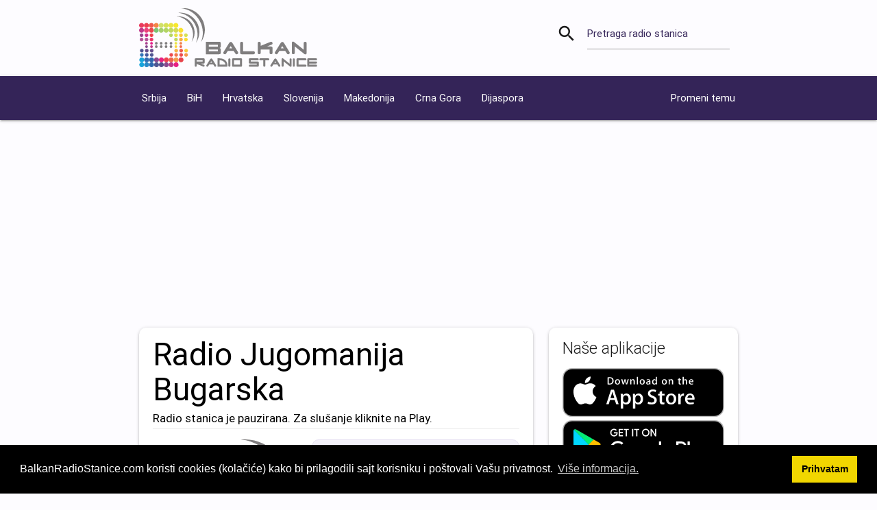

--- FILE ---
content_type: text/html; charset=UTF-8
request_url: https://www.balkanradiostanice.com/radio-stanica-uzivo/1065/radio-jugomanija-bugarska/dijaspora/
body_size: 4988
content:
<!DOCTYPE html><html lang="sr"><head><title>Radio Jugomanija Bugarska (Dijaspora) uživo na Internetu - Balkan Radio Stanice</title><meta charset="utf-8" /><link rel="preload" href="/cssbrs/fonts/roboto/Roboto-Regular.woff2" as="font" type="font/woff2" crossorigin="anonymous"><link rel="preload" href="/cssbrs/fonts/roboto/Roboto-Medium.woff2" as="font" type="font/woff2" crossorigin="anonymous"><link rel="preload" href="/cssbrs/fonts/roboto/Roboto-Light.woff2" as="font" type="font/woff2" crossorigin="anonymous"><link rel="preload" href="/cssbrs/fonts/material-design-icons/MaterialIcons-Regular-new.woff2" as="font" type="font/woff2" crossorigin="anonymous"><link rel="preload" href="/cssbrs/css/bundle-x26.min.css" as="style"><meta name="description" content="Radio Jugomanija Bugarska (Dijaspora) uživo na Internetu sa Vašeg desktop računara, Android ili iOS uređaja na Balkan Radio Stanice." /><meta name="viewport" content="width=device-width, initial-scale=1" /><link href="https://www.balkanradiostanice.com/radio-stanica-uzivo/1065/radio-jugomanija-bugarska/dijaspora/" rel="alternate" hreflang="sr" /><link href="/cssbrs/css/bundle-x26.min.css" type="text/css" rel="stylesheet" media="screen,projection" /><link href="https://www.balkanradiostanice.com/radio-stanica-uzivo/1065/radio-jugomanija-bugarska/dijaspora/" rel="canonical" /><meta name="robots" content="index, follow" /><link rel="alternate" href="android-app://com.balkanradiostanice/https/www.balkanradiostanice.com/radio-stanica-uzivo/1065/radio-jugomanija-bugarska/dijaspora/" /><meta name="apple-itunes-app" content="app-id=1111120355, app-argument=https://www.balkanradiostanice.com/radio-stanica-uzivo/1065/radio-jugomanija-bugarska/dijaspora/" /><meta name="google-play-app" content="app-id=com.balkanradiostanice" /><link href="/favicon.ico" rel="shortcut icon" /><link rel="apple-touch-icon" href="/apple-touch-icon.png" /><meta property="og:url" content="https://www.balkanradiostanice.com/radio-stanica-uzivo/1065/radio-jugomanija-bugarska/dijaspora/" /><meta property="og:type" content="website" /><meta property="og:title" content="Radio Jugomanija Bugarska (Dijaspora) uživo na Internetu - Balkan Radio Stanice" /><meta property="og:description" content="Radio Jugomanija Bugarska (Dijaspora) uživo na Internetu sa Vašeg desktop računara, Android ili iOS uređaja na Balkan Radio Stanice." /><meta property="og:image" content="https://www.balkanradiostanice.com/radio-stanice-logo/balkan-radio-stanice-logo-fb-new.jpg" /><meta property="og:image:width" content="600" /><meta property="og:image:height" content="315" /><meta property="fb:app_id" content="237847179919199" /><meta name="twitter:card" content="summary" /><meta name="twitter:site" content="@BStanice" /><meta name="twitter:title" content="Radio Jugomanija Bugarska (Dijaspora) uživo na Internetu - Balkan Radio Stanice" /><meta name="twitter:description" content="Radio Jugomanija Bugarska (Dijaspora) uživo na Internetu sa Vašeg desktop računara, Android ili iOS uređaja na Balkan Radio Stanice." /><meta name="twitter:image" content="https://www.balkanradiostanice.com/radio-stanice-logo/balkan-radio-stanice-logo-fb.jpg" /><script async src="//pagead2.googlesyndication.com/pagead/js/adsbygoogle.js"></script><script>(adsbygoogle = window.adsbygoogle || []).push({google_ad_client: "ca-pub-8520544328841138",enable_page_level_ads: true});</script><script>if(localStorage.getItem('theme')===null){let t=window.matchMedia('(prefers-color-scheme: dark)').matches ? 'dark':'light';if(t==='light'){document.documentElement.className='theme-light';localStorage.setItem('theme','theme-light');}else{document.documentElement.className='theme-dark';localStorage.setItem('theme','theme-dark');}}else if(localStorage.getItem('theme')==='theme-light'){document.documentElement.className='theme-light';}else{document.documentElement.className='theme-dark';}</script></head><body><div class="container"><div id="headrow" class="row"><div class="col s12 m12 l8"><a href="https://www.balkanradiostanice.com/"><img id="imgheaderlogo" width="260" height="90" alt="Balkan Radio Stanice" src="/cssbrs/images/balkan-radio-stanice-logo.svg"></a></div><div class="col s12 m12 l4"><div id="rowpretraga" class="row valign-wrapper valign"><form class="col s12" id="formsearch"><div class="input-field col s12"><i class="material-icons prefix">search</i> <input type="text" name="pretraga" id="pretraga"> <label id="lblpretraga" class="active" for="pretraga">Pretraga radio stanica</label></div></form></div></div></div></div><nav class="navigacija"><div class="nav-wrapper container"><a href="#" data-target="mobile-menu" class="sidenav-trigger"><i class="material-icons">menu</i></a><ul class="hide-on-med-and-down"><li><a title="Radio stanice iz Srbije" href="https://www.balkanradiostanice.com/radio-stanice/1/srbija/">Srbija</a></li><li><a title="Radio stanice iz Bosne i Hercegovine" href="https://www.balkanradiostanice.com/radio-stanice/2/bih/">BiH</a></li><li><a title="Radio stanice iz Hrvatske" href="https://www.balkanradiostanice.com/radio-stanice/3/hrvatska/">Hrvatska</a></li><li><a title="Radio stanice iz Slovenije" href="https://www.balkanradiostanice.com/radio-stanice/4/slovenija/">Slovenija</a></li><li><a title="Radio stanice iz Makedonije" href="https://www.balkanradiostanice.com/radio-stanice/5/makedonija/">Makedonija</a></li><li><a title="Radio stanice iz Crne Gore" href="https://www.balkanradiostanice.com/radio-stanice/6/crna-gora/">Crna Gora</a></li><li><a title="Radio stanice iz Dijaspore" href="https://www.balkanradiostanice.com/radio-stanice/7/dijaspora/">Dijaspora</a></li></ul><ul class="right hide-on-med-and-down"><li><a id="toggleTheme" title="Možete birati između TAMNE i SVETLE teme" href="#">Promeni temu</a></li></ul></div></nav><ul class="sidenav" id="mobile-menu"><li><a href="https://www.balkanradiostanice.com/"><i class="material-icons">home</i>Početna</a></li><li><a title="Radio stanice iz Srbije" href="https://www.balkanradiostanice.com/radio-stanice/1/srbija/"><i class="material-icons"></i>Srbija</a></li><li><a title="Radio stanice iz Bosne i Hercegovine" href="https://www.balkanradiostanice.com/radio-stanice/2/bih/"><i class="material-icons"></i>BiH</a></li><li><a title="Radio stanice iz Hrvatske" href="https://www.balkanradiostanice.com/radio-stanice/3/hrvatska/"><i class="material-icons"></i>Hrvatska</a></li><li><a title="Radio stanice iz Slovenije" href="https://www.balkanradiostanice.com/radio-stanice/4/slovenija/"><i class="material-icons"></i>Slovenija</a></li><li><a title="Radio stanice iz Makedonije" href="https://www.balkanradiostanice.com/radio-stanice/5/makedonija/"><i class="material-icons"></i>Makedonija</a></li><li><a title="Radio stanice iz Crne Gore" href="https://www.balkanradiostanice.com/radio-stanice/6/crna-gora/"><i class="material-icons"></i>Crna Gora</a></li><li><a title="Radio stanice iz Dijaspore" href="https://www.balkanradiostanice.com/radio-stanice/7/dijaspora/"><i class="material-icons"></i>Dijaspora</a></li><li><a title="Dodajte svoju radio stanicu" href="https://www.balkanradiostanice.com/dodaj-radio-stanicu/"><i class="material-icons">playlist_add</i>Dodaj Radio Stanicu</a></li><li><a title="Posetite naš zvaničan blog" rel="noopener" target="_blank" href="https://www.balkanradiostanice.com/blogs/"><i class="material-icons">wysiwyg</i>Blog</a></li><li><a id="toggleThemeM" title="Možete birati između TAMNE i SVETLE teme" href="#"><i class="material-icons">light_mode</i>Promeni temu</a></li></ul><div class="container"><div class="row"><div class="col s12 m12 l8"><div id="player" class="card"><div class="card-content"><h1>Radio Jugomanija Bugarska</h1><div class="songName" id="songName">Radio stanica je pauzirana. Za slušanje kliknite na Play.</div><div class="divider"></div><div class="row"><div class="card-imagefull-pl col s12 m12 l5"><div class="logoxmargin"><img width="320" height="240" alt="Radio Jugomanija Bugarska - Dijaspora" title="Radio Jugomanija Bugarska - Dijaspora" src="/radio-stanice-logo/balkan-radio-stanice-logo-stanica-320.svg"/></div></div><div class="col s12 m12 l7"><div id="newplayer" class="newplayer"><div class="plppbuttons"><img width="60" height="60" id="playerplaypauza" src="/cssbrs/images/play.svg" alt="Slušaj Radio Jugomanija Bugarska" title="Slušaj Radio Jugomanija Bugarska" /></div><div class="plvolume"><img id="imgplvolume" width="18" height="18" loading="lazy" alt="Jačina tona" src="/cssbrs/images/volume_on.svg"></div><div class="flexcol"><div id="vreme" class="pltime">&nbsp;</div><div class="plvolslider"><p class="range-field"><input id="volume" type="range" min="0" max="100"></p></div><div class="flexcollisteners"><div id="listenersx" class="pllisteners"></div><div id="listeners" class="pllisteners1"></div></div></div></div><div class="width320"><div class="shareplayer"><span>Podeli preko:</span>&nbsp;&nbsp;&nbsp; <a id="shrFacebook" class="shareIconLink" title="Podeli preko Facebook-a" rel="nofollow noopener" href="https://www.facebook.com/sharer/sharer.php" target="_blank"><i class="fab fa-facebook shareIcon"></i></a>&nbsp;&nbsp;&nbsp;&nbsp; <a id="shrTwitter" class="shareIconLink" title="Podeli preko Twitter-a" rel="nofollow noopener" href="https://twitter.com/intent/tweet" target="_blank"><i class="fab fa-twitter shareIcon"></i></a>&nbsp;&nbsp;&nbsp;&nbsp; <a id="shrViber" class="shareIconLink" title="Podeli preko Viber-a" rel="nofollow"><i class="fab fa-viber shareIcon"></i></a> <a title="Statistika slušanosti za Radio Jugomanija Bugarska u prethodnih 7 dana" class="statsright" id="statslnk" href="#"><i class="fa fa-chart-area shareIcon"></i></a></div></div><div class="secondrow"><a href="https://www.balkanradiostanice.com/radio-stanice-muzika/3/narodna/">Narodna</a><br><a href="https://www.balkanradiostanice.com/radio-stanice/7/dijaspora/">Dijaspora</a></div></div></div><div id="divstatschart"><div class="dividerdesc"></div><br><div class="row"><div id="slusalaca" class="col s12"><canvas id="statschart" width="400" height="200"></canvas><div class="center-align">Broj jedinstvenih slušalaca u prethodnih 7 dana: <strong>97</strong><br><div class="grey-text lighten-5 azurirano">Ažurirano 14.01.2026. u 15:16h</div></div></div></div></div>  <div class="dividerplayer"></div><div id="previous" class="previous"><span class="prevsong1">Hasib Obic Hako - Dodjoh Nocas Da Se Oprostimo</span><br><span class="prevsong2">Dragan Kojic Keba - Ne Kuni Me</span><br><span class="prevsong3">Zeljko Joksimovic - Lane Moje Instrumental</span><br><span class="prevsong4">Serif Konjevic - Sanjam Je</span><br><span class="prevsong5">Vesna Zmijanac - Nevera Moja</span><br><span class="prevsong6">Selma Bajrami - Ostrvo Tuge</span><br><span class="prevsong7">Djogani - Gljiva Ludara</span><br><span class="prevsong8">Lepa Brena - Zaboravjlena Zena</span><br><span class="prevsong9">Zorica Brunclik I Dragana Mirkovic - Sele Moja</span><br></div></div></div><div class="card premium"><div class="card-image"><a href="https://www.balkanradiostanice.com/radio-stanica-uzivo/188/radio-fenxfm/hrvatska/"><img width="100" height="75" loading="lazy" alt="Radio FenxFM - Hrvatska" title="Radio FenxFM - Hrvatska" src="https://www.balkanradiostanice.com/radio-stanice-logo/radio-fenxfm-188-hrvatska-100.jpg"></a></div><div class="card-content"><a class="card-title station-name" href="https://www.balkanradiostanice.com/radio-stanica-uzivo/188/radio-fenxfm/hrvatska/"><span>Radio FenxFM</span></a><p><a class="cardgenre" href="https://www.balkanradiostanice.com/radio-stanice-muzika/3/narodna/">Narodna</a>, <a class="cardgenre" href="https://www.balkanradiostanice.com/radio-stanice-muzika/6/zabavna/">Zabavna</a></p><p><a class="cardcountry" href="https://www.balkanradiostanice.com/radio-stanice/3/hrvatska/">Hrvatska</a></p></div></div><div class="card premium"><div class="card-image"><a href="https://www.balkanradiostanice.com/radio-stanica-uzivo/218/bravo/hrvatska/"><img width="100" height="75" loading="lazy" alt="bravo! - Hrvatska" title="bravo! - Hrvatska" src="https://www.balkanradiostanice.com/radio-stanice-logo/bravo-218-hrvatska-100.jpg"></a></div><div class="card-content"><a class="card-title station-name" href="https://www.balkanradiostanice.com/radio-stanica-uzivo/218/bravo/hrvatska/"><span>bravo!</span></a><p><a class="cardgenre" href="https://www.balkanradiostanice.com/radio-stanice-muzika/1/pop/">Pop</a></p><p><a class="cardcountry" href="https://www.balkanradiostanice.com/radio-stanice/3/hrvatska/">Hrvatska</a></p></div></div><div class="card"><div class="card-image"><a href="https://www.balkanradiostanice.com/radio-stanica-uzivo/898/radio-put-sreće/slovenija/"><img width="100" height="75" loading="lazy" alt="Radio Put Sreće - Slovenija" title="Radio Put Sreće - Slovenija" src="https://www.balkanradiostanice.com/radio-stanice-logo/radio-put-sreće-898-slovenija-100.jpg"></a></div><div class="card-content"><a class="card-title station-name" href="https://www.balkanradiostanice.com/radio-stanica-uzivo/898/radio-put-sreće/slovenija/"><span>Radio Put Sreće</span></a><p><a class="cardgenre" href="https://www.balkanradiostanice.com/radio-stanice-muzika/3/narodna/">Narodna</a></p><p><a class="cardcountry" href="https://www.balkanradiostanice.com/radio-stanice/4/slovenija/">Slovenija</a></p></div></div><div class="card"><div class="card-image"><a href="https://www.balkanradiostanice.com/radio-stanica-uzivo/1264/extra-radio/makedonija/"><img width="100" height="75" loading="lazy" alt="Extra Radio - Makedonija" title="Extra Radio - Makedonija" src="https://www.balkanradiostanice.com/radio-stanice-logo/extra-radio-1264-makedonija-100.jpg"></a></div><div class="card-content"><a class="card-title station-name" href="https://www.balkanradiostanice.com/radio-stanica-uzivo/1264/extra-radio/makedonija/"><span>Extra Radio</span></a><p><a class="cardgenre" href="https://www.balkanradiostanice.com/radio-stanice-muzika/3/narodna/">Narodna</a>, <a class="cardgenre" href="https://www.balkanradiostanice.com/radio-stanice-muzika/6/zabavna/">Zabavna</a></p><p><a class="cardcountry" href="https://www.balkanradiostanice.com/radio-stanice/5/makedonija/">Makedonija</a></p></div></div><div class="card"><div class="card-image"><a href="https://www.balkanradiostanice.com/radio-stanica-uzivo/911/mc-radio-cenga/dijaspora/"><img width="100" height="75" loading="lazy" alt="Mc Radio Cenga - Dijaspora" title="Mc Radio Cenga - Dijaspora" src="https://www.balkanradiostanice.com/radio-stanice-logo/mc-radio-cenga-911-dijaspora-100.jpg"></a></div><div class="card-content"><a class="card-title station-name" href="https://www.balkanradiostanice.com/radio-stanica-uzivo/911/mc-radio-cenga/dijaspora/"><span>Mc Radio Cenga</span></a><p><a class="cardgenre" href="https://www.balkanradiostanice.com/radio-stanice-muzika/3/narodna/">Narodna</a></p><p><a class="cardcountry" href="https://www.balkanradiostanice.com/radio-stanice/7/dijaspora/">Dijaspora</a></p></div></div></div><div class="col s12 m12 l4"><div class="card"><div class="card-content"><span class="card-title">Naše aplikacije</span><div class="card-imagefullRight"><a rel="noopener" href="https://apps.apple.com/app/id1111120355"><img width="277" height="69" loading="lazy" alt="Preuzmite aplikaciju Balkan Radio Stanice za iPhone, iPad i iPod sa Apple Store-a" title="Preuzmite aplikaciju Balkan Radio Stanice za iPhone, iPad i iPod sa Apple Store-a" src="/cssbrs/images/icon-appstore.svg"></a></div><div class="card-imagefullRight"><a rel="noopener" href="https://play.google.com/store/apps/details?id=com.balkanradiostanice"><img width="277" height="69" loading="lazy" alt="Preuzmite aplikaciju Balkan Radio Stanice za Android uređaje sa Google Play-a" title="Preuzmite aplikaciju Balkan Radio Stanice za Android uređaje sa Google Play-a" src="/cssbrs/images/icon-google-play.svg"></a></div><div class="card-imagefullRight"><a rel="noopener" href="https://appgallery.huawei.com/#/app/C101987909"><img width="277" height="69" loading="lazy" alt="Preuzmite aplikaciju Balkan Radio Stanice za Huawei uređaje sa Huawei AppGallery" title="Preuzmite aplikaciju Balkan Radio Stanice za Huawei uređaje sa Huawei AppGallery" src="/cssbrs/images/icon-huawei.svg"></a></div></div></div><div class="card"><div class="card-content"><span class="card-title">Linkovi</span> <a title="Dodaj radio stanicu" href="https://www.balkanradiostanice.com/dodaj-radio-stanicu/">Dodaj radio stanicu</a><br><a title="Preporuči radio stanicu" href="https://www.balkanradiostanice.com/preporuci-radio-stanicu/">Preporuči radio stanicu</a><br><a title="Saznaj sve o Internet radio stanicama, streaming serverima, našim mobilnim aplikacijama i web sajtu na našem zvaničnom web blogu" href="https://www.balkanradiostanice.com/blogs/">Zvaničan blog</a><br><a title="Ukoliko želite da povećate slušanost Vaše radio stanice, pogledajte ovaj link" href="https://www.balkanradiostanice.com/saradnja/">Za radio stanice</a><br><a title="Kontaktirajte nas" href="https://www.balkanradiostanice.com/kontakt/">Kontaktirajte nas</a><br><a title="Naša zvanična Facebook strana" rel="nofollow noopener" target="_blank" href="https://www.facebook.com/BalkanRadioStanice/">Facebook strana</a></div></div><div class="card"><div class="card-content"><span class="card-title">Muzika</span> <div class="chip"><a href="https://www.balkanradiostanice.com/radio-stanice-muzika/1/pop/">Pop</a></div><div class="chip"><a href="https://www.balkanradiostanice.com/radio-stanice-muzika/2/rock/">Rock</a></div><div class="chip"><a href="https://www.balkanradiostanice.com/radio-stanice-muzika/3/narodna/">Narodna</a></div><div class="chip"><a href="https://www.balkanradiostanice.com/radio-stanice-muzika/6/zabavna/">Zabavna</a></div><div class="chip"><a href="https://www.balkanradiostanice.com/radio-stanice-muzika/36/ex-yu/">Ex Yu</a></div><div class="chip"><a href="https://www.balkanradiostanice.com/radio-stanice-muzika/4/house/">House</a></div><div class="chip"><a href="https://www.balkanradiostanice.com/radio-stanice-muzika/5/electro/">Electro</a></div><div class="chip"><a href="https://www.balkanradiostanice.com/radio-stanice-muzika/7/dance/">Dance</a></div><div class="chip"><a href="https://www.balkanradiostanice.com/radio-stanice-muzika/8/club/">Club</a></div><div class="chip"><a href="https://www.balkanradiostanice.com/radio-stanice-muzika/9/techno/">Techno</a></div><div class="chip"><a href="https://www.balkanradiostanice.com/radio-stanice-muzika/29/lagana/">Lagana</a></div><div class="chip"><a href="https://www.balkanradiostanice.com/radio-stanice-muzika/33/top-40/">Top 40</a></div><div class="chip"><a href="https://www.balkanradiostanice.com/radio-stanice-muzika/10/funk/">Funk</a></div><div class="chip"><a href="https://www.balkanradiostanice.com/radio-stanice-muzika/11/hip-hop/">Hip-Hop</a></div><div class="chip"><a href="https://www.balkanradiostanice.com/radio-stanice-muzika/35/trap/">Trap</a></div><div class="chip"><a href="https://www.balkanradiostanice.com/radio-stanice-muzika/12/rap/">Rap</a></div><div class="chip"><a href="https://www.balkanradiostanice.com/radio-stanice-muzika/31/reggae/">Reggae</a></div><div class="chip"><a href="https://www.balkanradiostanice.com/radio-stanice-muzika/13/disco/">Disco</a></div><div class="chip"><a href="https://www.balkanradiostanice.com/radio-stanice-muzika/14/mix/">Mix</a></div><div class="chip"><a href="https://www.balkanradiostanice.com/radio-stanice-muzika/15/instrumental/">Instrumental</a></div><div class="chip"><a href="https://www.balkanradiostanice.com/radio-stanice-muzika/16/evergreen/">Evergreen</a></div><div class="chip"><a href="https://www.balkanradiostanice.com/radio-stanice-muzika/17/80e/">80e</a></div><div class="chip"><a href="https://www.balkanradiostanice.com/radio-stanice-muzika/18/90e/">90e</a></div><div class="chip"><a href="https://www.balkanradiostanice.com/radio-stanice-muzika/19/vlaška/">Vlaška</a></div><div class="chip"><a href="https://www.balkanradiostanice.com/radio-stanice-muzika/28/krajiška/">Krajiška</a></div><div class="chip"><a href="https://www.balkanradiostanice.com/radio-stanice-muzika/30/izvorna/">Izvorna</a></div><div class="chip"><a href="https://www.balkanradiostanice.com/radio-stanice-muzika/37/trance/">Trance</a></div><div class="chip"><a href="https://www.balkanradiostanice.com/radio-stanice-muzika/34/etno/">Etno</a></div><div class="chip"><a href="https://www.balkanradiostanice.com/radio-stanice-muzika/20/klasična/">Klasična</a></div><div class="chip"><a href="https://www.balkanradiostanice.com/radio-stanice-muzika/21/starogradska/">Starogradska</a></div><div class="chip"><a href="https://www.balkanradiostanice.com/radio-stanice-muzika/22/vesti/">Vesti</a></div><div class="chip"><a href="https://www.balkanradiostanice.com/radio-stanice-muzika/23/kola/">Kola</a></div><div class="chip"><a href="https://www.balkanradiostanice.com/radio-stanice-muzika/24/dečija/">Dečija</a></div><div class="chip"><a href="https://www.balkanradiostanice.com/radio-stanice-muzika/25/duhovna/">Duhovna</a></div><div class="chip"><a href="https://www.balkanradiostanice.com/radio-stanice-muzika/26/blues/">Blues</a></div><div class="chip"><a href="https://www.balkanradiostanice.com/radio-stanice-muzika/27/jazz/">Jazz</a></div><div class="chip"><a href="https://www.balkanradiostanice.com/radio-stanice-muzika/32/talk/">Talk</a></div></div></div></div></div></div><footer class="page-footer"><div class="container"><div class="row"><div class="col l6 s12"><h5 class="footertext">Balkan Radio Stanice</h5><p class="footertext">Slušajte balkanske Ex YU radio stanice uživo na Internetu sa vašeg desktop računara, Android ili iOS uređaja. Sve balkanske Ex YU radio stanice na jednom mestu. Saznajte sve o Internet radio stanicama, streaming serverima, našim mobilnim aplikacijama i web sajtu na našem zvaničnom <a class="footerlink yellow-text" href="https://www.balkanradiostanice.com/blogs/">web blogu</a>.</p></div><div class="col l3 s12"><h5 class="footertext">Aplikacije</h5><ul><li><a class="footerlink footertext" title="Android aplikacija Balkan Radio Stanice" href="https://www.balkanradiostanice.com/android-aplikacija/">Android aplikacija</a></li><li><a class="footerlink footertext" title="iOS aplikacija Balkan Radio Stanice za iPhone, iPad i iPod" href="https://www.balkanradiostanice.com/ios-aplikacija/">iPhone, iPad i iPod aplikacija</a></li></ul></div><div class="col l3 s12"><h5 class="footertext">Linkovi</h5><ul><li><a class="footerlink footertext" href="https://www.balkanradiostanice.com/privacy-policy/">Politika privatnosti</a></li><li><a class="footerlink footertext" href="https://www.balkanradiostanice.com/dodaj-radio-stanicu/">Dodaj radio stanicu</a></li><li><a class="footerlink footertext" href="https://www.balkanradiostanice.com/saradnja/">Saradnja sa nama</a></li><li><a class="footerlink footertext" href="https://www.balkanradiostanice.com/kontakt/">Kontakt</a></li></ul></div></div></div><div class="footer-copyright"><div class="container">Developed by Balkan Radio Stanice</div></div></footer><script src="/cssbrs/js/bundle-x41.min.js" defer></script><script async src="https://www.googletagmanager.com/gtag/js?id=G-P8P9K2YM3K"></script> <div id="brsplh"></div><script id="brsdatas" type="application/json">{"a1":1,"a2":"148-120-162-372-398-426-380-425-340-315-329-425-324-356-403-369-397-425-384-424-383-365-391-415-378-413-328-378-383-426-326-359-337-316-335-359-315-407-399-384-393-410-374","a3":"141-172-160-245-288-276-253-275-230-188-219-275-197-206-293-242-287-275-257-274-273-238-281-265-251-263-218-251-273-276-199-209-227-189-225-209-188-257-289-257-283-260-247","a4":"104-170-134-378-420-354-386-353-362-321-351-353-330-284-425-375-419-353-390-352-405-371-413-343-384-341-350-384-405-354-332-287-359-322-357-287-321-335-421-390-415-338-380","a5":"Radio Jugomanija Bugarska","b1":"08.01.2026,09.01.2026,10.01.2026,11.01.2026,12.01.2026,13.01.2026,14.01.2026","b2":"12,13,12,12,12,25,11"}</script> <script type="application/ld+json">{"@context":"https://schema.org","@type":"BreadcrumbList","itemListElement":[{"@type":"ListItem","position":1,"item":{"@id":"https://www.balkanradiostanice.com/","name":"BalkanRadioStanice"}},{"@type":"ListItem","position":2,"item":{"@id":"https://www.balkanradiostanice.com/radio-stanice/7/dijaspora/","name":"Dijaspora"}}]}</script><script type="application/ld+json">{"@context":"https://schema.org","@type":"RadioBroadcastService","name":"Radio Jugomanija Bugarska","image":"https://www.balkanradiostanice.com/radio-stanice-logo/balkan-radio-stanice-logo-stanica-320.svg","logo":"https://www.balkanradiostanice.com/radio-stanice-logo/balkan-radio-stanice-logo-stanica-320.svg","url":"https://www.balkanradiostanice.com/radio-stanica-uzivo/1065/radio-jugomanija-bugarska/dijaspora/"}</script></body></html>

--- FILE ---
content_type: text/html; charset=utf-8
request_url: https://www.google.com/recaptcha/api2/aframe
body_size: 259
content:
<!DOCTYPE HTML><html><head><meta http-equiv="content-type" content="text/html; charset=UTF-8"></head><body><script nonce="NAty3QFVnyPIk2xBM-sKjw">/** Anti-fraud and anti-abuse applications only. See google.com/recaptcha */ try{var clients={'sodar':'https://pagead2.googlesyndication.com/pagead/sodar?'};window.addEventListener("message",function(a){try{if(a.source===window.parent){var b=JSON.parse(a.data);var c=clients[b['id']];if(c){var d=document.createElement('img');d.src=c+b['params']+'&rc='+(localStorage.getItem("rc::a")?sessionStorage.getItem("rc::b"):"");window.document.body.appendChild(d);sessionStorage.setItem("rc::e",parseInt(sessionStorage.getItem("rc::e")||0)+1);localStorage.setItem("rc::h",'1768400201709');}}}catch(b){}});window.parent.postMessage("_grecaptcha_ready", "*");}catch(b){}</script></body></html>

--- FILE ---
content_type: text/css; charset=UTF-8
request_url: https://www.balkanradiostanice.com/cssbrs/css/bundle-x26.min.css
body_size: 39448
content:
@charset "UTF-8";@font-face{font-family:'Material Icons';font-style:normal;font-weight:400;src:local('Material Icons'),local('MaterialIcons-Regular'),url(../fonts/material-design-icons/MaterialIcons-Regular-new.woff2) format('woff2'),url(../fonts/material-design-icons/MaterialIcons-Regular-new.woff) format('woff');font-display:swap}.material-icons{font-family:'Material Icons';font-weight:400;font-style:normal;font-size:24px;display:inline-block;line-height:1;text-transform:none;letter-spacing:normal;word-wrap:normal;white-space:nowrap;direction:ltr;-webkit-font-smoothing:antialiased;text-rendering:optimizeLegibility;-moz-osx-font-smoothing:grayscale;font-feature-settings:'liga'}/*!
 * Materialize v1.2.0 (https://materializecss.github.io/materialize)
 * Copyright 2014-2021 Materialize
 * MIT License (https://raw.githubusercontent.com/materializecss/materialize/master/LICENSE)
 */.materialize-red{background-color:#e51c23!important}.materialize-red-text{color:#e51c23!important}.materialize-red.lighten-5{background-color:#fdeaeb!important}.materialize-red-text.text-lighten-5{color:#fdeaeb!important}.materialize-red.lighten-4{background-color:#f8c1c3!important}.materialize-red-text.text-lighten-4{color:#f8c1c3!important}.materialize-red.lighten-3{background-color:#f3989b!important}.materialize-red-text.text-lighten-3{color:#f3989b!important}.materialize-red.lighten-2{background-color:#ee6e73!important}.materialize-red-text.text-lighten-2{color:#ee6e73!important}.materialize-red.lighten-1{background-color:#ea454b!important}.materialize-red-text.text-lighten-1{color:#ea454b!important}.materialize-red.darken-1{background-color:#d0181e!important}.materialize-red-text.text-darken-1{color:#d0181e!important}.materialize-red.darken-2{background-color:#b9151b!important}.materialize-red-text.text-darken-2{color:#b9151b!important}.materialize-red.darken-3{background-color:#a21318!important}.materialize-red-text.text-darken-3{color:#a21318!important}.materialize-red.darken-4{background-color:#8b1014!important}.materialize-red-text.text-darken-4{color:#8b1014!important}.red{background-color:#f44336!important}.red-text{color:#f44336!important}.red.lighten-5{background-color:#ffebee!important}.red-text.text-lighten-5{color:#ffebee!important}.red.lighten-4{background-color:#ffcdd2!important}.red-text.text-lighten-4{color:#ffcdd2!important}.red.lighten-3{background-color:#ef9a9a!important}.red-text.text-lighten-3{color:#ef9a9a!important}.red.lighten-2{background-color:#e57373!important}.red-text.text-lighten-2{color:#e57373!important}.red.lighten-1{background-color:#ef5350!important}.red-text.text-lighten-1{color:#ef5350!important}.red.darken-1{background-color:#e53935!important}.red-text.text-darken-1{color:#e53935!important}.red.darken-2{background-color:#d32f2f!important}.red-text.text-darken-2{color:#d32f2f!important}.red.darken-3{background-color:#c62828!important}.red-text.text-darken-3{color:#c62828!important}.red.darken-4{background-color:#b71c1c!important}.red-text.text-darken-4{color:#b71c1c!important}.red.accent-1{background-color:#ff8a80!important}.red-text.text-accent-1{color:#ff8a80!important}.red.accent-2{background-color:#ff5252!important}.red-text.text-accent-2{color:#ff5252!important}.red.accent-3{background-color:#ff1744!important}.red-text.text-accent-3{color:#ff1744!important}.red.accent-4{background-color:#d50000!important}.red-text.text-accent-4{color:#d50000!important}.pink{background-color:#e91e63!important}.pink-text{color:#e91e63!important}.pink.lighten-5{background-color:#fce4ec!important}.pink-text.text-lighten-5{color:#fce4ec!important}.pink.lighten-4{background-color:#f8bbd0!important}.pink-text.text-lighten-4{color:#f8bbd0!important}.pink.lighten-3{background-color:#f48fb1!important}.pink-text.text-lighten-3{color:#f48fb1!important}.pink.lighten-2{background-color:#f06292!important}.pink-text.text-lighten-2{color:#f06292!important}.pink.lighten-1{background-color:#ec407a!important}.pink-text.text-lighten-1{color:#ec407a!important}.pink.darken-1{background-color:#d81b60!important}.pink-text.text-darken-1{color:#d81b60!important}.pink.darken-2{background-color:#c2185b!important}.pink-text.text-darken-2{color:#c2185b!important}.pink.darken-3{background-color:#ad1457!important}.pink-text.text-darken-3{color:#ad1457!important}.pink.darken-4{background-color:#880e4f!important}.pink-text.text-darken-4{color:#880e4f!important}.pink.accent-1{background-color:#ff80ab!important}.pink-text.text-accent-1{color:#ff80ab!important}.pink.accent-2{background-color:#ff4081!important}.pink-text.text-accent-2{color:#ff4081!important}.pink.accent-3{background-color:#f50057!important}.pink-text.text-accent-3{color:#f50057!important}.pink.accent-4{background-color:#c51162!important}.pink-text.text-accent-4{color:#c51162!important}.purple{background-color:#9c27b0!important}.purple-text{color:#9c27b0!important}.purple.lighten-5{background-color:#f3e5f5!important}.purple-text.text-lighten-5{color:#f3e5f5!important}.purple.lighten-4{background-color:#e1bee7!important}.purple-text.text-lighten-4{color:#e1bee7!important}.purple.lighten-3{background-color:#ce93d8!important}.purple-text.text-lighten-3{color:#ce93d8!important}.purple.lighten-2{background-color:#ba68c8!important}.purple-text.text-lighten-2{color:#ba68c8!important}.purple.lighten-1{background-color:#ab47bc!important}.purple-text.text-lighten-1{color:#ab47bc!important}.purple.darken-1{background-color:#8e24aa!important}.purple-text.text-darken-1{color:#8e24aa!important}.purple.darken-2{background-color:#7b1fa2!important}.purple-text.text-darken-2{color:#7b1fa2!important}.purple.darken-3{background-color:#6a1b9a!important}.purple-text.text-darken-3{color:#6a1b9a!important}.purple.darken-4{background-color:#4a148c!important}.purple-text.text-darken-4{color:#4a148c!important}.purple.accent-1{background-color:#ea80fc!important}.purple-text.text-accent-1{color:#ea80fc!important}.purple.accent-2{background-color:#e040fb!important}.purple-text.text-accent-2{color:#e040fb!important}.purple.accent-3{background-color:#d500f9!important}.purple-text.text-accent-3{color:#d500f9!important}.purple.accent-4{background-color:#a0f!important}.purple-text.text-accent-4{color:#a0f!important}.deep-purple{background-color:#673ab7!important}.deep-purple-text{color:#673ab7!important}.deep-purple.lighten-5{background-color:#ede7f6!important}.deep-purple-text.text-lighten-5{color:#ede7f6!important}.deep-purple.lighten-4{background-color:#d1c4e9!important}.deep-purple-text.text-lighten-4{color:#d1c4e9!important}.deep-purple.lighten-3{background-color:#b39ddb!important}.deep-purple-text.text-lighten-3{color:#b39ddb!important}.deep-purple.lighten-2{background-color:#9575cd!important}.deep-purple-text.text-lighten-2{color:#9575cd!important}.deep-purple.lighten-1{background-color:#7e57c2!important}.deep-purple-text.text-lighten-1{color:#7e57c2!important}.deep-purple.darken-1{background-color:#5e35b1!important}.deep-purple-text.text-darken-1{color:#5e35b1!important}.deep-purple.darken-2{background-color:#512da8!important}.deep-purple-text.text-darken-2{color:#512da8!important}.deep-purple.darken-3{background-color:#4527a0!important}.deep-purple-text.text-darken-3{color:#4527a0!important}.deep-purple.darken-4{background-color:#311b92!important}.deep-purple-text.text-darken-4{color:#311b92!important}.deep-purple.accent-1{background-color:#b388ff!important}.deep-purple-text.text-accent-1{color:#b388ff!important}.deep-purple.accent-2{background-color:#7c4dff!important}.deep-purple-text.text-accent-2{color:#7c4dff!important}.deep-purple.accent-3{background-color:#651fff!important}.deep-purple-text.text-accent-3{color:#651fff!important}.deep-purple.accent-4{background-color:#6200ea!important}.deep-purple-text.text-accent-4{color:#6200ea!important}.indigo{background-color:#3f51b5!important}.indigo-text{color:#3f51b5!important}.indigo.lighten-5{background-color:#e8eaf6!important}.indigo-text.text-lighten-5{color:#e8eaf6!important}.indigo.lighten-4{background-color:#c5cae9!important}.indigo-text.text-lighten-4{color:#c5cae9!important}.indigo.lighten-3{background-color:#9fa8da!important}.indigo-text.text-lighten-3{color:#9fa8da!important}.indigo.lighten-2{background-color:#7986cb!important}.indigo-text.text-lighten-2{color:#7986cb!important}.indigo.lighten-1{background-color:#5c6bc0!important}.indigo-text.text-lighten-1{color:#5c6bc0!important}.indigo.darken-1{background-color:#3949ab!important}.indigo-text.text-darken-1{color:#3949ab!important}.indigo.darken-2{background-color:#303f9f!important}.indigo-text.text-darken-2{color:#303f9f!important}.indigo.darken-3{background-color:#283593!important}.indigo-text.text-darken-3{color:#283593!important}.indigo.darken-4{background-color:#1a237e!important}.indigo-text.text-darken-4{color:#1a237e!important}.indigo.accent-1{background-color:#8c9eff!important}.indigo-text.text-accent-1{color:#8c9eff!important}.indigo.accent-2{background-color:#536dfe!important}.indigo-text.text-accent-2{color:#536dfe!important}.indigo.accent-3{background-color:#3d5afe!important}.indigo-text.text-accent-3{color:#3d5afe!important}.indigo.accent-4{background-color:#304ffe!important}.indigo-text.text-accent-4{color:#304ffe!important}.blue{background-color:#2196f3!important}.blue-text{color:#2196f3!important}.blue.lighten-5{background-color:#e3f2fd!important}.blue-text.text-lighten-5{color:#e3f2fd!important}.blue.lighten-4{background-color:#bbdefb!important}.blue-text.text-lighten-4{color:#bbdefb!important}.blue.lighten-3{background-color:#90caf9!important}.blue-text.text-lighten-3{color:#90caf9!important}.blue.lighten-2{background-color:#64b5f6!important}.blue-text.text-lighten-2{color:#64b5f6!important}.blue.lighten-1{background-color:#42a5f5!important}.blue-text.text-lighten-1{color:#42a5f5!important}.blue.darken-1{background-color:#1e88e5!important}.blue-text.text-darken-1{color:#1e88e5!important}.blue.darken-2{background-color:#1976d2!important}.blue-text.text-darken-2{color:#1976d2!important}.blue.darken-3{background-color:#1565c0!important}.blue-text.text-darken-3{color:#1565c0!important}.blue.darken-4{background-color:#0d47a1!important}.blue-text.text-darken-4{color:#0d47a1!important}.blue.accent-1{background-color:#82b1ff!important}.blue-text.text-accent-1{color:#82b1ff!important}.blue.accent-2{background-color:#448aff!important}.blue-text.text-accent-2{color:#448aff!important}.blue.accent-3{background-color:#2979ff!important}.blue-text.text-accent-3{color:#2979ff!important}.blue.accent-4{background-color:#2962ff!important}.blue-text.text-accent-4{color:#2962ff!important}.light-blue{background-color:#03a9f4!important}.light-blue-text{color:#03a9f4!important}.light-blue.lighten-5{background-color:#e1f5fe!important}.light-blue-text.text-lighten-5{color:#e1f5fe!important}.light-blue.lighten-4{background-color:#b3e5fc!important}.light-blue-text.text-lighten-4{color:#b3e5fc!important}.light-blue.lighten-3{background-color:#81d4fa!important}.light-blue-text.text-lighten-3{color:#81d4fa!important}.light-blue.lighten-2{background-color:#4fc3f7!important}.light-blue-text.text-lighten-2{color:#4fc3f7!important}.light-blue.lighten-1{background-color:#29b6f6!important}.light-blue-text.text-lighten-1{color:#29b6f6!important}.light-blue.darken-1{background-color:#039be5!important}.light-blue-text.text-darken-1{color:#039be5!important}.light-blue.darken-2{background-color:#0288d1!important}.light-blue-text.text-darken-2{color:#0288d1!important}.light-blue.darken-3{background-color:#0277bd!important}.light-blue-text.text-darken-3{color:#0277bd!important}.light-blue.darken-4{background-color:#01579b!important}.light-blue-text.text-darken-4{color:#01579b!important}.light-blue.accent-1{background-color:#80d8ff!important}.light-blue-text.text-accent-1{color:#80d8ff!important}.light-blue.accent-2{background-color:#40c4ff!important}.light-blue-text.text-accent-2{color:#40c4ff!important}.light-blue.accent-3{background-color:#00b0ff!important}.light-blue-text.text-accent-3{color:#00b0ff!important}.light-blue.accent-4{background-color:#0091ea!important}.light-blue-text.text-accent-4{color:#0091ea!important}.cyan{background-color:#00bcd4!important}.cyan-text{color:#00bcd4!important}.cyan.lighten-5{background-color:#e0f7fa!important}.cyan-text.text-lighten-5{color:#e0f7fa!important}.cyan.lighten-4{background-color:#b2ebf2!important}.cyan-text.text-lighten-4{color:#b2ebf2!important}.cyan.lighten-3{background-color:#80deea!important}.cyan-text.text-lighten-3{color:#80deea!important}.cyan.lighten-2{background-color:#4dd0e1!important}.cyan-text.text-lighten-2{color:#4dd0e1!important}.cyan.lighten-1{background-color:#26c6da!important}.cyan-text.text-lighten-1{color:#26c6da!important}.cyan.darken-1{background-color:#00acc1!important}.cyan-text.text-darken-1{color:#00acc1!important}.cyan.darken-2{background-color:#0097a7!important}.cyan-text.text-darken-2{color:#0097a7!important}.cyan.darken-3{background-color:#00838f!important}.cyan-text.text-darken-3{color:#00838f!important}.cyan.darken-4{background-color:#006064!important}.cyan-text.text-darken-4{color:#006064!important}.cyan.accent-1{background-color:#84ffff!important}.cyan-text.text-accent-1{color:#84ffff!important}.cyan.accent-2{background-color:#18ffff!important}.cyan-text.text-accent-2{color:#18ffff!important}.cyan.accent-3{background-color:#00e5ff!important}.cyan-text.text-accent-3{color:#00e5ff!important}.cyan.accent-4{background-color:#00b8d4!important}.cyan-text.text-accent-4{color:#00b8d4!important}.teal{background-color:#009688!important}.teal-text{color:#009688!important}.teal.lighten-5{background-color:#e0f2f1!important}.teal-text.text-lighten-5{color:#e0f2f1!important}.teal.lighten-4{background-color:#b2dfdb!important}.teal-text.text-lighten-4{color:#b2dfdb!important}.teal.lighten-3{background-color:#80cbc4!important}.teal-text.text-lighten-3{color:#80cbc4!important}.teal.lighten-2{background-color:#4db6ac!important}.teal-text.text-lighten-2{color:#4db6ac!important}.teal.lighten-1{background-color:#26a69a!important}.teal-text.text-lighten-1{color:#26a69a!important}.teal.darken-1{background-color:#00897b!important}.teal-text.text-darken-1{color:#00897b!important}.teal.darken-2{background-color:#00796b!important}.teal-text.text-darken-2{color:#00796b!important}.teal.darken-3{background-color:#00695c!important}.teal-text.text-darken-3{color:#00695c!important}.teal.darken-4{background-color:#004d40!important}.teal-text.text-darken-4{color:#004d40!important}.teal.accent-1{background-color:#a7ffeb!important}.teal-text.text-accent-1{color:#a7ffeb!important}.teal.accent-2{background-color:#64ffda!important}.teal-text.text-accent-2{color:#64ffda!important}.teal.accent-3{background-color:#1de9b6!important}.teal-text.text-accent-3{color:#1de9b6!important}.teal.accent-4{background-color:#00bfa5!important}.teal-text.text-accent-4{color:#00bfa5!important}.green{background-color:#4caf50!important}.green-text{color:#4caf50!important}.green.lighten-5{background-color:#e8f5e9!important}.green-text.text-lighten-5{color:#e8f5e9!important}.green.lighten-4{background-color:#c8e6c9!important}.green-text.text-lighten-4{color:#c8e6c9!important}.green.lighten-3{background-color:#a5d6a7!important}.green-text.text-lighten-3{color:#a5d6a7!important}.green.lighten-2{background-color:#81c784!important}.green-text.text-lighten-2{color:#81c784!important}.green.lighten-1{background-color:#66bb6a!important}.green-text.text-lighten-1{color:#66bb6a!important}.green.darken-1{background-color:#43a047!important}.green-text.text-darken-1{color:#43a047!important}.green.darken-2{background-color:#388e3c!important}.green-text.text-darken-2{color:#388e3c!important}.green.darken-3{background-color:#2e7d32!important}.green-text.text-darken-3{color:#2e7d32!important}.green.darken-4{background-color:#1b5e20!important}.green-text.text-darken-4{color:#1b5e20!important}.green.accent-1{background-color:#b9f6ca!important}.green-text.text-accent-1{color:#b9f6ca!important}.green.accent-2{background-color:#69f0ae!important}.green-text.text-accent-2{color:#69f0ae!important}.green.accent-3{background-color:#00e676!important}.green-text.text-accent-3{color:#00e676!important}.green.accent-4{background-color:#00c853!important}.green-text.text-accent-4{color:#00c853!important}.light-green{background-color:#8bc34a!important}.light-green-text{color:#8bc34a!important}.light-green.lighten-5{background-color:#f1f8e9!important}.light-green-text.text-lighten-5{color:#f1f8e9!important}.light-green.lighten-4{background-color:#dcedc8!important}.light-green-text.text-lighten-4{color:#dcedc8!important}.light-green.lighten-3{background-color:#c5e1a5!important}.light-green-text.text-lighten-3{color:#c5e1a5!important}.light-green.lighten-2{background-color:#aed581!important}.light-green-text.text-lighten-2{color:#aed581!important}.light-green.lighten-1{background-color:#9ccc65!important}.light-green-text.text-lighten-1{color:#9ccc65!important}.light-green.darken-1{background-color:#7cb342!important}.light-green-text.text-darken-1{color:#7cb342!important}.light-green.darken-2{background-color:#689f38!important}.light-green-text.text-darken-2{color:#689f38!important}.light-green.darken-3{background-color:#558b2f!important}.light-green-text.text-darken-3{color:#558b2f!important}.light-green.darken-4{background-color:#33691e!important}.light-green-text.text-darken-4{color:#33691e!important}.light-green.accent-1{background-color:#ccff90!important}.light-green-text.text-accent-1{color:#ccff90!important}.light-green.accent-2{background-color:#b2ff59!important}.light-green-text.text-accent-2{color:#b2ff59!important}.light-green.accent-3{background-color:#76ff03!important}.light-green-text.text-accent-3{color:#76ff03!important}.light-green.accent-4{background-color:#64dd17!important}.light-green-text.text-accent-4{color:#64dd17!important}.lime{background-color:#cddc39!important}.lime-text{color:#cddc39!important}.lime.lighten-5{background-color:#f9fbe7!important}.lime-text.text-lighten-5{color:#f9fbe7!important}.lime.lighten-4{background-color:#f0f4c3!important}.lime-text.text-lighten-4{color:#f0f4c3!important}.lime.lighten-3{background-color:#e6ee9c!important}.lime-text.text-lighten-3{color:#e6ee9c!important}.lime.lighten-2{background-color:#dce775!important}.lime-text.text-lighten-2{color:#dce775!important}.lime.lighten-1{background-color:#d4e157!important}.lime-text.text-lighten-1{color:#d4e157!important}.lime.darken-1{background-color:#c0ca33!important}.lime-text.text-darken-1{color:#c0ca33!important}.lime.darken-2{background-color:#afb42b!important}.lime-text.text-darken-2{color:#afb42b!important}.lime.darken-3{background-color:#9e9d24!important}.lime-text.text-darken-3{color:#9e9d24!important}.lime.darken-4{background-color:#827717!important}.lime-text.text-darken-4{color:#827717!important}.lime.accent-1{background-color:#f4ff81!important}.lime-text.text-accent-1{color:#f4ff81!important}.lime.accent-2{background-color:#eeff41!important}.lime-text.text-accent-2{color:#eeff41!important}.lime.accent-3{background-color:#c6ff00!important}.lime-text.text-accent-3{color:#c6ff00!important}.lime.accent-4{background-color:#aeea00!important}.lime-text.text-accent-4{color:#aeea00!important}.yellow{background-color:#ffeb3b!important}.yellow-text{color:#ffeb3b!important}.yellow.lighten-5{background-color:#fffde7!important}.yellow-text.text-lighten-5{color:#fffde7!important}.yellow.lighten-4{background-color:#fff9c4!important}.yellow-text.text-lighten-4{color:#fff9c4!important}.yellow.lighten-3{background-color:#fff59d!important}.yellow-text.text-lighten-3{color:#fff59d!important}.yellow.lighten-2{background-color:#fff176!important}.yellow-text.text-lighten-2{color:#fff176!important}.yellow.lighten-1{background-color:#ffee58!important}.yellow-text.text-lighten-1{color:#ffee58!important}.yellow.darken-1{background-color:#fdd835!important}.yellow-text.text-darken-1{color:#fdd835!important}.yellow.darken-2{background-color:#fbc02d!important}.yellow-text.text-darken-2{color:#fbc02d!important}.yellow.darken-3{background-color:#f9a825!important}.yellow-text.text-darken-3{color:#f9a825!important}.yellow.darken-4{background-color:#f57f17!important}.yellow-text.text-darken-4{color:#f57f17!important}.yellow.accent-1{background-color:#ffff8d!important}.yellow-text.text-accent-1{color:#ffff8d!important}.yellow.accent-2{background-color:#ff0!important}.yellow-text.text-accent-2{color:#ff0!important}.yellow.accent-3{background-color:#ffea00!important}.yellow-text.text-accent-3{color:#ffea00!important}.yellow.accent-4{background-color:#ffd600!important}.yellow-text.text-accent-4{color:#ffd600!important}.amber{background-color:#ffc107!important}.amber-text{color:#ffc107!important}.amber.lighten-5{background-color:#fff8e1!important}.amber-text.text-lighten-5{color:#fff8e1!important}.amber.lighten-4{background-color:#ffecb3!important}.amber-text.text-lighten-4{color:#ffecb3!important}.amber.lighten-3{background-color:#ffe082!important}.amber-text.text-lighten-3{color:#ffe082!important}.amber.lighten-2{background-color:#ffd54f!important}.amber-text.text-lighten-2{color:#ffd54f!important}.amber.lighten-1{background-color:#ffca28!important}.amber-text.text-lighten-1{color:#ffca28!important}.amber.darken-1{background-color:#ffb300!important}.amber-text.text-darken-1{color:#ffb300!important}.amber.darken-2{background-color:#ffa000!important}.amber-text.text-darken-2{color:#ffa000!important}.amber.darken-3{background-color:#ff8f00!important}.amber-text.text-darken-3{color:#ff8f00!important}.amber.darken-4{background-color:#ff6f00!important}.amber-text.text-darken-4{color:#ff6f00!important}.amber.accent-1{background-color:#ffe57f!important}.amber-text.text-accent-1{color:#ffe57f!important}.amber.accent-2{background-color:#ffd740!important}.amber-text.text-accent-2{color:#ffd740!important}.amber.accent-3{background-color:#ffc400!important}.amber-text.text-accent-3{color:#ffc400!important}.amber.accent-4{background-color:#ffab00!important}.amber-text.text-accent-4{color:#ffab00!important}.orange{background-color:#ff9800!important}.orange-text{color:#ff9800!important}.orange.lighten-5{background-color:#fff3e0!important}.orange-text.text-lighten-5{color:#fff3e0!important}.orange.lighten-4{background-color:#ffe0b2!important}.orange-text.text-lighten-4{color:#ffe0b2!important}.orange.lighten-3{background-color:#ffcc80!important}.orange-text.text-lighten-3{color:#ffcc80!important}.orange.lighten-2{background-color:#ffb74d!important}.orange-text.text-lighten-2{color:#ffb74d!important}.orange.lighten-1{background-color:#ffa726!important}.orange-text.text-lighten-1{color:#ffa726!important}.orange.darken-1{background-color:#fb8c00!important}.orange-text.text-darken-1{color:#fb8c00!important}.orange.darken-2{background-color:#f57c00!important}.orange-text.text-darken-2{color:#f57c00!important}.orange.darken-3{background-color:#ef6c00!important}.orange-text.text-darken-3{color:#ef6c00!important}.orange.darken-4{background-color:#e65100!important}.orange-text.text-darken-4{color:#e65100!important}.orange.accent-1{background-color:#ffd180!important}.orange-text.text-accent-1{color:#ffd180!important}.orange.accent-2{background-color:#ffab40!important}.orange-text.text-accent-2{color:#ffab40!important}.orange.accent-3{background-color:#ff9100!important}.orange-text.text-accent-3{color:#ff9100!important}.orange.accent-4{background-color:#ff6d00!important}.orange-text.text-accent-4{color:#ff6d00!important}.deep-orange{background-color:#ff5722!important}.deep-orange-text{color:#ff5722!important}.deep-orange.lighten-5{background-color:#fbe9e7!important}.deep-orange-text.text-lighten-5{color:#fbe9e7!important}.deep-orange.lighten-4{background-color:#ffccbc!important}.deep-orange-text.text-lighten-4{color:#ffccbc!important}.deep-orange.lighten-3{background-color:#ffab91!important}.deep-orange-text.text-lighten-3{color:#ffab91!important}.deep-orange.lighten-2{background-color:#ff8a65!important}.deep-orange-text.text-lighten-2{color:#ff8a65!important}.deep-orange.lighten-1{background-color:#ff7043!important}.deep-orange-text.text-lighten-1{color:#ff7043!important}.deep-orange.darken-1{background-color:#f4511e!important}.deep-orange-text.text-darken-1{color:#f4511e!important}.deep-orange.darken-2{background-color:#e64a19!important}.deep-orange-text.text-darken-2{color:#e64a19!important}.deep-orange.darken-3{background-color:#d84315!important}.deep-orange-text.text-darken-3{color:#d84315!important}.deep-orange.darken-4{background-color:#bf360c!important}.deep-orange-text.text-darken-4{color:#bf360c!important}.deep-orange.accent-1{background-color:#ff9e80!important}.deep-orange-text.text-accent-1{color:#ff9e80!important}.deep-orange.accent-2{background-color:#ff6e40!important}.deep-orange-text.text-accent-2{color:#ff6e40!important}.deep-orange.accent-3{background-color:#ff3d00!important}.deep-orange-text.text-accent-3{color:#ff3d00!important}.deep-orange.accent-4{background-color:#dd2c00!important}.deep-orange-text.text-accent-4{color:#dd2c00!important}.brown{background-color:#795548!important}.brown-text{color:#795548!important}.brown.lighten-5{background-color:#efebe9!important}.brown-text.text-lighten-5{color:#efebe9!important}.brown.lighten-4{background-color:#d7ccc8!important}.brown-text.text-lighten-4{color:#d7ccc8!important}.brown.lighten-3{background-color:#bcaaa4!important}.brown-text.text-lighten-3{color:#bcaaa4!important}.brown.lighten-2{background-color:#a1887f!important}.brown-text.text-lighten-2{color:#a1887f!important}.brown.lighten-1{background-color:#8d6e63!important}.brown-text.text-lighten-1{color:#8d6e63!important}.brown.darken-1{background-color:#6d4c41!important}.brown-text.text-darken-1{color:#6d4c41!important}.brown.darken-2{background-color:#5d4037!important}.brown-text.text-darken-2{color:#5d4037!important}.brown.darken-3{background-color:#4e342e!important}.brown-text.text-darken-3{color:#4e342e!important}.brown.darken-4{background-color:#3e2723!important}.brown-text.text-darken-4{color:#3e2723!important}.blue-grey{background-color:#607d8b!important}.blue-grey-text{color:#607d8b!important}.blue-grey.lighten-5{background-color:#eceff1!important}.blue-grey-text.text-lighten-5{color:#eceff1!important}.blue-grey.lighten-4{background-color:#cfd8dc!important}.blue-grey-text.text-lighten-4{color:#cfd8dc!important}.blue-grey.lighten-3{background-color:#b0bec5!important}.blue-grey-text.text-lighten-3{color:#b0bec5!important}.blue-grey.lighten-2{background-color:#90a4ae!important}.blue-grey-text.text-lighten-2{color:#90a4ae!important}.blue-grey.lighten-1{background-color:#78909c!important}.blue-grey-text.text-lighten-1{color:#78909c!important}.blue-grey.darken-1{background-color:#546e7a!important}.blue-grey-text.text-darken-1{color:#546e7a!important}.blue-grey.darken-2{background-color:#455a64!important}.blue-grey-text.text-darken-2{color:#455a64!important}.blue-grey.darken-3{background-color:#37474f!important}.blue-grey-text.text-darken-3{color:#37474f!important}.blue-grey.darken-4{background-color:#263238!important}.blue-grey-text.text-darken-4{color:#263238!important}.grey{background-color:#9e9e9e!important}.grey-text{color:#9e9e9e!important}.grey.lighten-5{background-color:#fafafa!important}.grey-text.text-lighten-5{color:#fafafa!important}.grey.lighten-4{background-color:#f5f5f5!important}.grey-text.text-lighten-4{color:#f5f5f5!important}.grey.lighten-3{background-color:#eee!important}.grey-text.text-lighten-3{color:#eee!important}.grey.lighten-2{background-color:#e0e0e0!important}.grey-text.text-lighten-2{color:#e0e0e0!important}.grey.lighten-1{background-color:#bdbdbd!important}.grey-text.text-lighten-1{color:#bdbdbd!important}.grey.darken-1{background-color:#757575!important}.grey-text.text-darken-1{color:#757575!important}.grey.darken-2{background-color:#616161!important}.grey-text.text-darken-2{color:#616161!important}.grey.darken-3{background-color:#424242!important}.grey-text.text-darken-3{color:#424242!important}.grey.darken-4{background-color:#212121!important}.grey-text.text-darken-4{color:#212121!important}.black{background-color:#000!important}.black-text{color:#000!important}.white{background-color:#fff!important}.white-text{color:#fff!important}.transparent{background-color:transparent!important}.transparent-text{color:transparent!important}/*! normalize.css v7.0.0 | MIT License | github.com/necolas/normalize.css */html{line-height:1.15;-ms-text-size-adjust:100%;-webkit-text-size-adjust:100%}body{margin:0}article,aside,footer,header,nav,section{display:block}h1{font-size:2em;margin:.67em 0}figcaption,figure,main{display:block}figure{margin:1em 40px}hr{-webkit-box-sizing:content-box;box-sizing:content-box;height:0;overflow:visible}pre{font-family:monospace,monospace;font-size:1em}a{background-color:transparent;-webkit-text-decoration-skip:objects}abbr[title]{border-bottom:none;text-decoration:underline;-webkit-text-decoration:underline dotted;-moz-text-decoration:underline dotted;text-decoration:underline dotted}b,strong{font-weight:inherit}b,strong{font-weight:bolder}code,kbd,samp{font-family:monospace,monospace;font-size:1em}dfn{font-style:italic}mark{background-color:#ff0;color:#000}small{font-size:80%}sub,sup{font-size:75%;line-height:0;position:relative;vertical-align:baseline}sub{bottom:-.25em}sup{top:-.5em}audio,video{display:inline-block}audio:not([controls]){display:none;height:0}img{border-style:none}svg:not(:root){overflow:hidden}button,input,optgroup,select,textarea{font-family:sans-serif;font-size:100%;line-height:1.15;margin:0}button,input{overflow:visible}button,select{text-transform:none}[type=reset],[type=submit],button,html [type=button]{-webkit-appearance:button}[type=button]::-moz-focus-inner,[type=reset]::-moz-focus-inner,[type=submit]::-moz-focus-inner,button::-moz-focus-inner{border-style:none;padding:0}[type=button]:-moz-focusring,[type=reset]:-moz-focusring,[type=submit]:-moz-focusring,button:-moz-focusring{outline:1px dotted ButtonText}fieldset{padding:.35em .75em .625em}legend{-webkit-box-sizing:border-box;box-sizing:border-box;color:inherit;display:table;max-width:100%;padding:0;white-space:normal}progress{display:inline-block;vertical-align:baseline}textarea{overflow:auto}[type=checkbox],[type=radio]{-webkit-box-sizing:border-box;box-sizing:border-box;padding:0}[type=number]::-webkit-inner-spin-button,[type=number]::-webkit-outer-spin-button{height:auto}[type=search]{-webkit-appearance:textfield;outline-offset:-2px}[type=search]::-webkit-search-cancel-button,[type=search]::-webkit-search-decoration{-webkit-appearance:none}::-webkit-file-upload-button{-webkit-appearance:button;font:inherit}details,menu{display:block}summary{display:list-item}canvas{display:inline-block}template{display:none}[hidden]{display:none}html{-webkit-box-sizing:border-box;box-sizing:border-box}*,:after,:before{-webkit-box-sizing:inherit;box-sizing:inherit}button,input,optgroup,select,textarea{font-family:-apple-system,BlinkMacSystemFont,"Segoe UI",Roboto,Oxygen-Sans,Ubuntu,Cantarell,"Helvetica Neue",sans-serif}ul:not(.browser-default){padding-left:0;list-style-type:none}ul:not(.browser-default)>li{list-style-type:none}a{color:#039be5;text-decoration:none;-webkit-tap-highlight-color:transparent}.valign-wrapper{display:-webkit-box;display:-webkit-flex;display:-ms-flexbox;display:flex;-webkit-box-align:center;-webkit-align-items:center;-ms-flex-align:center;align-items:center}.clearfix{clear:both}.z-depth-0{-webkit-box-shadow:none!important;box-shadow:none!important}.btn,.btn-floating,.btn-large,.btn-small,.card,.card-panel,.collapsible,.dropdown-content,.sidenav,.toast,.z-depth-1,nav{-webkit-box-shadow:0 2px 2px 0 rgba(0,0,0,.14),0 3px 1px -2px rgba(0,0,0,.12),0 1px 5px 0 rgba(0,0,0,.2);box-shadow:0 2px 2px 0 rgba(0,0,0,.14),0 3px 1px -2px rgba(0,0,0,.12),0 1px 5px 0 rgba(0,0,0,.2)}.btn-floating:hover,.btn-large:hover,.btn-small:hover,.btn:hover,.z-depth-1-half{-webkit-box-shadow:0 3px 3px 0 rgba(0,0,0,.14),0 1px 7px 0 rgba(0,0,0,.12),0 3px 1px -1px rgba(0,0,0,.2);box-shadow:0 3px 3px 0 rgba(0,0,0,.14),0 1px 7px 0 rgba(0,0,0,.12),0 3px 1px -1px rgba(0,0,0,.2)}.z-depth-2{-webkit-box-shadow:0 4px 5px 0 rgba(0,0,0,.14),0 1px 10px 0 rgba(0,0,0,.12),0 2px 4px -1px rgba(0,0,0,.3);box-shadow:0 4px 5px 0 rgba(0,0,0,.14),0 1px 10px 0 rgba(0,0,0,.12),0 2px 4px -1px rgba(0,0,0,.3)}.z-depth-3{-webkit-box-shadow:0 8px 17px 2px rgba(0,0,0,.14),0 3px 14px 2px rgba(0,0,0,.12),0 5px 5px -3px rgba(0,0,0,.2);box-shadow:0 8px 17px 2px rgba(0,0,0,.14),0 3px 14px 2px rgba(0,0,0,.12),0 5px 5px -3px rgba(0,0,0,.2)}.z-depth-4{-webkit-box-shadow:0 16px 24px 2px rgba(0,0,0,.14),0 6px 30px 5px rgba(0,0,0,.12),0 8px 10px -7px rgba(0,0,0,.2);box-shadow:0 16px 24px 2px rgba(0,0,0,.14),0 6px 30px 5px rgba(0,0,0,.12),0 8px 10px -7px rgba(0,0,0,.2)}.modal,.z-depth-5{-webkit-box-shadow:0 24px 38px 3px rgba(0,0,0,.14),0 9px 46px 8px rgba(0,0,0,.12),0 11px 15px -7px rgba(0,0,0,.2);box-shadow:0 24px 38px 3px rgba(0,0,0,.14),0 9px 46px 8px rgba(0,0,0,.12),0 11px 15px -7px rgba(0,0,0,.2)}.hoverable{-webkit-transition:-webkit-box-shadow .25s;transition:-webkit-box-shadow .25s;transition:box-shadow .25s;transition:box-shadow .25s,-webkit-box-shadow .25s}.hoverable:hover{-webkit-box-shadow:0 8px 17px 0 rgba(0,0,0,.2),0 6px 20px 0 rgba(0,0,0,.19);box-shadow:0 8px 17px 0 rgba(0,0,0,.2),0 6px 20px 0 rgba(0,0,0,.19)}.divider{height:1px;overflow:hidden;background-color:#e0e0e0}blockquote{margin:20px 0;padding-left:1.5rem;border-left:5px solid #ee6e73}i{line-height:inherit}i.left{float:left;margin-right:15px}i.right{float:right;margin-left:15px}i.tiny{font-size:1rem}i.small{font-size:2rem}i.medium{font-size:4rem}i.large{font-size:6rem}img.responsive-img,video.responsive-video{max-width:100%;height:auto}.pagination li{display:inline-block;border-radius:2px;text-align:center;vertical-align:top;height:30px}.pagination li a{color:#444;display:inline-block;font-size:1.2rem;padding:0 10px;line-height:30px}.pagination li.active a{color:#fff}.pagination li.active{background-color:#ee6e73}.pagination li.disabled a{cursor:default;color:#999}.pagination li i{font-size:2rem}.pagination li.pages ul li{display:inline-block;float:none}@media only screen and (max-width :992.99px){.pagination{width:100%}.pagination li.next,.pagination li.prev{width:10%}.pagination li.pages{width:80%;overflow:hidden;white-space:nowrap}}.breadcrumb{display:inline-block;font-size:18px;color:rgba(255,255,255,.7)}.breadcrumb [class*=mdi-],.breadcrumb [class^=mdi-],.breadcrumb i,.breadcrumb i.material-icons{display:inline-block;float:left;font-size:24px}.breadcrumb:before{content:"";color:rgba(255,255,255,.7);vertical-align:top;display:inline-block;font-family:"Material Icons";font-weight:400;font-style:normal;font-size:25px;margin:0 10px 0 8px;-webkit-font-smoothing:antialiased;float:left}.breadcrumb:first-child:before{display:none}.breadcrumb:last-child{color:#fff}.parallax-container{position:relative;overflow:hidden;height:500px}.parallax-container .parallax{position:absolute;top:0;left:0;right:0;bottom:0;z-index:-1}.parallax-container .parallax img{opacity:0;position:absolute;left:50%;bottom:0;min-width:100%;min-height:100%;-webkit-transform:translate3d(0,0,0);transform:translate3d(0,0,0);-webkit-transform:translateX(-50%);transform:translateX(-50%)}.pin-bottom,.pin-top{position:relative}.pinned{position:fixed!important}ul.staggered-list li{opacity:0}.fade-in{opacity:0;-webkit-transform-origin:0 50%;transform-origin:0 50%}@media only screen and (max-width :600.99px){.hide-on-small-and-down,.hide-on-small-only{display:none!important}}@media only screen and (max-width :992.99px){.hide-on-med-and-down{display:none!important}}@media only screen and (min-width :601px){.hide-on-med-and-up{display:none!important}}@media only screen and (min-width:601px) and (max-width:992.99px){.hide-on-med-only{display:none!important}}@media only screen and (min-width :993px){.hide-on-large-only{display:none!important}}@media only screen and (min-width :1201px){.hide-on-extra-large-only{display:none!important}}@media only screen and (min-width :1201px){.show-on-extra-large{display:block!important}}@media only screen and (min-width :993px){.show-on-large{display:block!important}}@media only screen and (min-width:601px) and (max-width:992.99px){.show-on-medium{display:block!important}}@media only screen and (max-width :600.99px){.show-on-small{display:block!important}}@media only screen and (min-width :601px){.show-on-medium-and-up{display:block!important}}@media only screen and (max-width :992.99px){.show-on-medium-and-down{display:block!important}}@media only screen and (max-width :600.99px){.center-on-small-only{text-align:center}}.page-footer{padding-top:20px;color:#fff;background-color:#ee6e73}.page-footer .footer-copyright{overflow:hidden;min-height:50px;display:-webkit-box;display:-webkit-flex;display:-ms-flexbox;display:flex;-webkit-box-align:center;-webkit-align-items:center;-ms-flex-align:center;align-items:center;-webkit-box-pack:justify;-webkit-justify-content:space-between;-ms-flex-pack:justify;justify-content:space-between;padding:10px 0;color:rgba(255,255,255,.8);background-color:rgba(51,51,51,.08)}table,td,th{border:none}table{width:100%;display:table;border-collapse:collapse;border-spacing:0}table.striped tr{border-bottom:none}table.striped>tbody>tr:nth-child(odd){background-color:rgba(242,242,242,.5)}table.highlight>tbody>tr{-webkit-transition:background-color .25s ease;transition:background-color .25s ease}table.highlight>tbody>tr:hover{background-color:rgba(242,242,242,.5)}table.centered tbody tr td,table.centered thead tr th{text-align:center}tr{border-bottom:1px solid rgba(0,0,0,.12)}td,th{padding:15px 5px;display:table-cell;text-align:left;vertical-align:middle;border-radius:0}@media only screen and (max-width :992.99px){table.responsive-table{width:100%;border-collapse:collapse;border-spacing:0;display:block;position:relative}table.responsive-table td:empty:before{content:" "}table.responsive-table td,table.responsive-table th{margin:0;vertical-align:top}table.responsive-table th{text-align:left}table.responsive-table thead{display:block;float:left}table.responsive-table thead tr{display:block;padding:0 10px 0 0}table.responsive-table thead tr th::before{content:" "}table.responsive-table tbody{display:block;width:auto;position:relative;overflow-x:auto;white-space:nowrap}table.responsive-table tbody tr{display:inline-block;vertical-align:top}table.responsive-table th{display:block;text-align:right}table.responsive-table td{display:block;min-height:1.25em;text-align:left}table.responsive-table tr{border-bottom:none;padding:0 10px}table.responsive-table thead{border:0;border-right:1px solid rgba(0,0,0,.12)}}.video-container{position:relative;padding-bottom:56.25%;height:0;overflow:hidden}.video-container embed,.video-container iframe,.video-container object{position:absolute;top:0;left:0;width:100%;height:100%}.progress{position:relative;height:4px;display:block;width:100%;background-color:#acece6;border-radius:2px;margin:.5rem 0 1rem 0;overflow:hidden}.progress .determinate{position:absolute;top:0;left:0;bottom:0;background-color:#26a69a;-webkit-transition:width .3s linear;transition:width .3s linear}.progress .indeterminate{background-color:#26a69a}.progress .indeterminate:before{content:"";position:absolute;background-color:inherit;top:0;left:0;bottom:0;will-change:left,right;-webkit-animation:indeterminate 2.1s cubic-bezier(.65,.815,.735,.395) infinite;animation:indeterminate 2.1s cubic-bezier(.65,.815,.735,.395) infinite}.progress .indeterminate:after{content:"";position:absolute;background-color:inherit;top:0;left:0;bottom:0;will-change:left,right;-webkit-animation:indeterminate-short 2.1s cubic-bezier(.165,.84,.44,1) infinite;animation:indeterminate-short 2.1s cubic-bezier(.165,.84,.44,1) infinite;-webkit-animation-delay:1.15s;animation-delay:1.15s}@-webkit-keyframes indeterminate{0%{left:-35%;right:100%}60%{left:100%;right:-90%}100%{left:100%;right:-90%}}@keyframes indeterminate{0%{left:-35%;right:100%}60%{left:100%;right:-90%}100%{left:100%;right:-90%}}@-webkit-keyframes indeterminate-short{0%{left:-200%;right:100%}60%{left:107%;right:-8%}100%{left:107%;right:-8%}}@keyframes indeterminate-short{0%{left:-200%;right:100%}60%{left:107%;right:-8%}100%{left:107%;right:-8%}}.hide{display:none!important}.left-align{text-align:left}.right-align{text-align:right}.center,.center-align{text-align:center}.left{float:left!important}.right{float:right!important}.no-select,input[type=range],input[type=range]+.thumb{-webkit-user-select:none;-moz-user-select:none;-ms-user-select:none;user-select:none}.circle{border-radius:50%}.center-block{display:block;margin-left:auto;margin-right:auto}.truncate{display:block;white-space:nowrap;overflow:hidden;text-overflow:ellipsis}.no-padding{padding:0!important}.collection{margin:.5rem 0 1rem 0;border:1px solid #e0e0e0;border-radius:2px;overflow:hidden;position:relative}.collection .collection-item{background-color:#fff;line-height:1.5rem;padding:10px 20px;margin:0;border-bottom:1px solid #e0e0e0}.collection .collection-item.avatar{min-height:84px;padding-left:72px;position:relative}.collection .collection-item.avatar :not(.circle-clipper)>.circle,.collection .collection-item.avatar:not(.circle-clipper)>.circle{position:absolute;width:42px;height:42px;overflow:hidden;left:15px;display:inline-block;vertical-align:middle}.collection .collection-item.avatar i.circle{font-size:18px;line-height:42px;color:#fff;background-color:#999;text-align:center}.collection .collection-item.avatar .title{font-size:16px}.collection .collection-item.avatar p{margin:0}.collection .collection-item.avatar .secondary-content{position:absolute;top:16px;right:16px}.collection .collection-item:last-child{border-bottom:none}.collection .collection-item.active{background-color:#26a69a;color:#eafaf9}.collection .collection-item.active .secondary-content{color:#fff}.collection a.collection-item{display:block;-webkit-transition:.25s;transition:.25s;color:#26a69a}.collection a.collection-item:not(.active):hover{background-color:#ddd}.collection.with-header .collection-header{background-color:#fff;border-bottom:1px solid #e0e0e0;padding:10px 20px}.collection.with-header .collection-item{padding-left:30px}.collection.with-header .collection-item.avatar{padding-left:72px}.secondary-content{float:right;color:#26a69a}.collapsible .collection{margin:0;border:none}span.badge{min-width:3rem;padding:0 6px;margin-left:14px;text-align:center;font-size:1rem;line-height:22px;height:22px;color:#757575;float:right;-webkit-box-sizing:border-box;box-sizing:border-box}span.badge.new{font-weight:300;font-size:.8rem;color:#fff;background-color:#26a69a;border-radius:2px}span.badge.new:after{content:" new"}span.badge[data-badge-caption]::after{content:" " attr(data-badge-caption)}nav ul a span.badge{display:inline-block;float:none;margin-left:4px;line-height:22px;height:22px;-webkit-font-smoothing:auto}.collection-item span.badge{margin-top:calc(.75rem - 11px)}.collapsible span.badge{margin-left:auto}.sidenav span.badge{margin-top:calc(24px - 11px)}table span.badge{display:inline-block;float:none;margin-left:auto}.material-icons{text-rendering:optimizeLegibility;-webkit-font-feature-settings:"liga";-moz-font-feature-settings:"liga";font-feature-settings:"liga"}.container{margin:0 auto;max-width:1280px;width:90%}@media only screen and (min-width :601px){.container{width:85%}}@media only screen and (min-width :993px){.container{width:70%}}.col .row{margin-left:-.75rem;margin-right:-.75rem}.section{padding-top:1rem;padding-bottom:1rem}.section.no-pad{padding:0}.section.no-pad-bot{padding-bottom:0}.section.no-pad-top{padding-top:0}.row{margin-left:auto;margin-right:auto;margin-bottom:20px}.row:after{content:"";display:table;clear:both}.row .col{float:left;-webkit-box-sizing:border-box;box-sizing:border-box;padding:0 .75rem;min-height:1px}.row .col[class*=pull-],.row .col[class*=push-]{position:relative}.row .col.s1{width:8.3333333333%;margin-left:auto;left:auto;right:auto}.row .col.s2{width:16.6666666667%;margin-left:auto;left:auto;right:auto}.row .col.s3{width:25%;margin-left:auto;left:auto;right:auto}.row .col.s4{width:33.3333333333%;margin-left:auto;left:auto;right:auto}.row .col.s5{width:41.6666666667%;margin-left:auto;left:auto;right:auto}.row .col.s6{width:50%;margin-left:auto;left:auto;right:auto}.row .col.s7{width:58.3333333333%;margin-left:auto;left:auto;right:auto}.row .col.s8{width:66.6666666667%;margin-left:auto;left:auto;right:auto}.row .col.s9{width:75%;margin-left:auto;left:auto;right:auto}.row .col.s10{width:83.3333333333%;margin-left:auto;left:auto;right:auto}.row .col.s11{width:91.6666666667%;margin-left:auto;left:auto;right:auto}.row .col.s12{width:100%;margin-left:auto;left:auto;right:auto}.row .col.offset-s1{margin-left:8.3333333333%}.row .col.pull-s1{right:8.3333333333%}.row .col.push-s1{left:8.3333333333%}.row .col.offset-s2{margin-left:16.6666666667%}.row .col.pull-s2{right:16.6666666667%}.row .col.push-s2{left:16.6666666667%}.row .col.offset-s3{margin-left:25%}.row .col.pull-s3{right:25%}.row .col.push-s3{left:25%}.row .col.offset-s4{margin-left:33.3333333333%}.row .col.pull-s4{right:33.3333333333%}.row .col.push-s4{left:33.3333333333%}.row .col.offset-s5{margin-left:41.6666666667%}.row .col.pull-s5{right:41.6666666667%}.row .col.push-s5{left:41.6666666667%}.row .col.offset-s6{margin-left:50%}.row .col.pull-s6{right:50%}.row .col.push-s6{left:50%}.row .col.offset-s7{margin-left:58.3333333333%}.row .col.pull-s7{right:58.3333333333%}.row .col.push-s7{left:58.3333333333%}.row .col.offset-s8{margin-left:66.6666666667%}.row .col.pull-s8{right:66.6666666667%}.row .col.push-s8{left:66.6666666667%}.row .col.offset-s9{margin-left:75%}.row .col.pull-s9{right:75%}.row .col.push-s9{left:75%}.row .col.offset-s10{margin-left:83.3333333333%}.row .col.pull-s10{right:83.3333333333%}.row .col.push-s10{left:83.3333333333%}.row .col.offset-s11{margin-left:91.6666666667%}.row .col.pull-s11{right:91.6666666667%}.row .col.push-s11{left:91.6666666667%}.row .col.offset-s12{margin-left:100%}.row .col.pull-s12{right:100%}.row .col.push-s12{left:100%}@media only screen and (min-width :601px){.row .col.m1{width:8.3333333333%;margin-left:auto;left:auto;right:auto}.row .col.m2{width:16.6666666667%;margin-left:auto;left:auto;right:auto}.row .col.m3{width:25%;margin-left:auto;left:auto;right:auto}.row .col.m4{width:33.3333333333%;margin-left:auto;left:auto;right:auto}.row .col.m5{width:41.6666666667%;margin-left:auto;left:auto;right:auto}.row .col.m6{width:50%;margin-left:auto;left:auto;right:auto}.row .col.m7{width:58.3333333333%;margin-left:auto;left:auto;right:auto}.row .col.m8{width:66.6666666667%;margin-left:auto;left:auto;right:auto}.row .col.m9{width:75%;margin-left:auto;left:auto;right:auto}.row .col.m10{width:83.3333333333%;margin-left:auto;left:auto;right:auto}.row .col.m11{width:91.6666666667%;margin-left:auto;left:auto;right:auto}.row .col.m12{width:100%;margin-left:auto;left:auto;right:auto}.row .col.offset-m1{margin-left:8.3333333333%}.row .col.pull-m1{right:8.3333333333%}.row .col.push-m1{left:8.3333333333%}.row .col.offset-m2{margin-left:16.6666666667%}.row .col.pull-m2{right:16.6666666667%}.row .col.push-m2{left:16.6666666667%}.row .col.offset-m3{margin-left:25%}.row .col.pull-m3{right:25%}.row .col.push-m3{left:25%}.row .col.offset-m4{margin-left:33.3333333333%}.row .col.pull-m4{right:33.3333333333%}.row .col.push-m4{left:33.3333333333%}.row .col.offset-m5{margin-left:41.6666666667%}.row .col.pull-m5{right:41.6666666667%}.row .col.push-m5{left:41.6666666667%}.row .col.offset-m6{margin-left:50%}.row .col.pull-m6{right:50%}.row .col.push-m6{left:50%}.row .col.offset-m7{margin-left:58.3333333333%}.row .col.pull-m7{right:58.3333333333%}.row .col.push-m7{left:58.3333333333%}.row .col.offset-m8{margin-left:66.6666666667%}.row .col.pull-m8{right:66.6666666667%}.row .col.push-m8{left:66.6666666667%}.row .col.offset-m9{margin-left:75%}.row .col.pull-m9{right:75%}.row .col.push-m9{left:75%}.row .col.offset-m10{margin-left:83.3333333333%}.row .col.pull-m10{right:83.3333333333%}.row .col.push-m10{left:83.3333333333%}.row .col.offset-m11{margin-left:91.6666666667%}.row .col.pull-m11{right:91.6666666667%}.row .col.push-m11{left:91.6666666667%}.row .col.offset-m12{margin-left:100%}.row .col.pull-m12{right:100%}.row .col.push-m12{left:100%}}@media only screen and (min-width :993px){.row .col.l1{width:8.3333333333%;margin-left:auto;left:auto;right:auto}.row .col.l2{width:16.6666666667%;margin-left:auto;left:auto;right:auto}.row .col.l3{width:25%;margin-left:auto;left:auto;right:auto}.row .col.l4{width:33.3333333333%;margin-left:auto;left:auto;right:auto}.row .col.l5{width:41.6666666667%;margin-left:auto;left:auto;right:auto}.row .col.l6{width:50%;margin-left:auto;left:auto;right:auto}.row .col.l7{width:58.3333333333%;margin-left:auto;left:auto;right:auto}.row .col.l8{width:66.6666666667%;margin-left:auto;left:auto;right:auto}.row .col.l9{width:75%;margin-left:auto;left:auto;right:auto}.row .col.l10{width:83.3333333333%;margin-left:auto;left:auto;right:auto}.row .col.l11{width:91.6666666667%;margin-left:auto;left:auto;right:auto}.row .col.l12{width:100%;margin-left:auto;left:auto;right:auto}.row .col.offset-l1{margin-left:8.3333333333%}.row .col.pull-l1{right:8.3333333333%}.row .col.push-l1{left:8.3333333333%}.row .col.offset-l2{margin-left:16.6666666667%}.row .col.pull-l2{right:16.6666666667%}.row .col.push-l2{left:16.6666666667%}.row .col.offset-l3{margin-left:25%}.row .col.pull-l3{right:25%}.row .col.push-l3{left:25%}.row .col.offset-l4{margin-left:33.3333333333%}.row .col.pull-l4{right:33.3333333333%}.row .col.push-l4{left:33.3333333333%}.row .col.offset-l5{margin-left:41.6666666667%}.row .col.pull-l5{right:41.6666666667%}.row .col.push-l5{left:41.6666666667%}.row .col.offset-l6{margin-left:50%}.row .col.pull-l6{right:50%}.row .col.push-l6{left:50%}.row .col.offset-l7{margin-left:58.3333333333%}.row .col.pull-l7{right:58.3333333333%}.row .col.push-l7{left:58.3333333333%}.row .col.offset-l8{margin-left:66.6666666667%}.row .col.pull-l8{right:66.6666666667%}.row .col.push-l8{left:66.6666666667%}.row .col.offset-l9{margin-left:75%}.row .col.pull-l9{right:75%}.row .col.push-l9{left:75%}.row .col.offset-l10{margin-left:83.3333333333%}.row .col.pull-l10{right:83.3333333333%}.row .col.push-l10{left:83.3333333333%}.row .col.offset-l11{margin-left:91.6666666667%}.row .col.pull-l11{right:91.6666666667%}.row .col.push-l11{left:91.6666666667%}.row .col.offset-l12{margin-left:100%}.row .col.pull-l12{right:100%}.row .col.push-l12{left:100%}}@media only screen and (min-width :1201px){.row .col.xl1{width:8.3333333333%;margin-left:auto;left:auto;right:auto}.row .col.xl2{width:16.6666666667%;margin-left:auto;left:auto;right:auto}.row .col.xl3{width:25%;margin-left:auto;left:auto;right:auto}.row .col.xl4{width:33.3333333333%;margin-left:auto;left:auto;right:auto}.row .col.xl5{width:41.6666666667%;margin-left:auto;left:auto;right:auto}.row .col.xl6{width:50%;margin-left:auto;left:auto;right:auto}.row .col.xl7{width:58.3333333333%;margin-left:auto;left:auto;right:auto}.row .col.xl8{width:66.6666666667%;margin-left:auto;left:auto;right:auto}.row .col.xl9{width:75%;margin-left:auto;left:auto;right:auto}.row .col.xl10{width:83.3333333333%;margin-left:auto;left:auto;right:auto}.row .col.xl11{width:91.6666666667%;margin-left:auto;left:auto;right:auto}.row .col.xl12{width:100%;margin-left:auto;left:auto;right:auto}.row .col.offset-xl1{margin-left:8.3333333333%}.row .col.pull-xl1{right:8.3333333333%}.row .col.push-xl1{left:8.3333333333%}.row .col.offset-xl2{margin-left:16.6666666667%}.row .col.pull-xl2{right:16.6666666667%}.row .col.push-xl2{left:16.6666666667%}.row .col.offset-xl3{margin-left:25%}.row .col.pull-xl3{right:25%}.row .col.push-xl3{left:25%}.row .col.offset-xl4{margin-left:33.3333333333%}.row .col.pull-xl4{right:33.3333333333%}.row .col.push-xl4{left:33.3333333333%}.row .col.offset-xl5{margin-left:41.6666666667%}.row .col.pull-xl5{right:41.6666666667%}.row .col.push-xl5{left:41.6666666667%}.row .col.offset-xl6{margin-left:50%}.row .col.pull-xl6{right:50%}.row .col.push-xl6{left:50%}.row .col.offset-xl7{margin-left:58.3333333333%}.row .col.pull-xl7{right:58.3333333333%}.row .col.push-xl7{left:58.3333333333%}.row .col.offset-xl8{margin-left:66.6666666667%}.row .col.pull-xl8{right:66.6666666667%}.row .col.push-xl8{left:66.6666666667%}.row .col.offset-xl9{margin-left:75%}.row .col.pull-xl9{right:75%}.row .col.push-xl9{left:75%}.row .col.offset-xl10{margin-left:83.3333333333%}.row .col.pull-xl10{right:83.3333333333%}.row .col.push-xl10{left:83.3333333333%}.row .col.offset-xl11{margin-left:91.6666666667%}.row .col.pull-xl11{right:91.6666666667%}.row .col.push-xl11{left:91.6666666667%}.row .col.offset-xl12{margin-left:100%}.row .col.pull-xl12{right:100%}.row .col.push-xl12{left:100%}}nav{color:#fff;background-color:#ee6e73;width:100%;height:56px;line-height:56px}nav.nav-extended{height:auto}nav.nav-extended .nav-wrapper{min-height:56px;height:auto}nav.nav-extended .nav-content{position:relative;line-height:normal}nav a{color:#fff}nav [class*=mdi-],nav [class^=mdi-],nav i,nav i.material-icons{display:block;font-size:24px;height:56px;line-height:56px}nav .nav-wrapper{position:relative;height:100%}@media only screen and (min-width :993px){nav a.sidenav-trigger{display:none}}nav .sidenav-trigger{float:left;position:relative;z-index:1;height:56px;margin:0 18px}nav .sidenav-trigger i{height:56px;line-height:56px}nav .brand-logo{position:absolute;color:#fff;display:inline-block;font-size:2.1rem;padding:0}nav .brand-logo.center{left:50%;-webkit-transform:translateX(-50%);transform:translateX(-50%)}@media only screen and (max-width :992.99px){nav .brand-logo{left:50%;-webkit-transform:translateX(-50%);transform:translateX(-50%)}nav .brand-logo.left,nav .brand-logo.right{padding:0;-webkit-transform:none;transform:none}nav .brand-logo.left{left:.5rem}nav .brand-logo.right{right:.5rem;left:auto}}nav .brand-logo.right{right:.5rem;padding:0}nav .brand-logo [class*=mdi-],nav .brand-logo [class^=mdi-],nav .brand-logo i,nav .brand-logo i.material-icons{float:left;margin-right:15px}nav .nav-title{display:inline-block;font-size:32px;padding:28px 0}nav ul{margin:0}nav ul li{-webkit-transition:background-color .3s;transition:background-color .3s;float:left;padding:0}nav ul li.active{background-color:rgba(0,0,0,.1)}nav ul a{-webkit-transition:background-color .3s;transition:background-color .3s;font-size:1rem;color:#fff;display:block;padding:0 15px;cursor:pointer}nav ul a.btn,nav ul a.btn-flat,nav ul a.btn-floating,nav ul a.btn-large,nav ul a.btn-small{margin-top:-2px;margin-left:15px;margin-right:15px}nav ul a.btn-flat>.material-icons,nav ul a.btn-floating>.material-icons,nav ul a.btn-large>.material-icons,nav ul a.btn-small>.material-icons,nav ul a.btn>.material-icons{height:inherit;line-height:inherit}nav ul a:hover{background-color:rgba(0,0,0,.1)}nav ul.left{float:left}nav form{height:100%}nav .input-field{margin:0;height:100%}nav .input-field input{height:100%;font-size:1.2rem;border:none;padding-left:2rem}nav .input-field input:focus,nav .input-field input[type=date]:valid,nav .input-field input[type=email]:valid,nav .input-field input[type=password]:valid,nav .input-field input[type=text]:valid,nav .input-field input[type=url]:valid{border:none;-webkit-box-shadow:none;box-shadow:none}nav .input-field label{top:0;left:0}nav .input-field label i{color:rgba(255,255,255,.7);-webkit-transition:color .3s;transition:color .3s}nav .input-field label.active i{color:#fff}.navbar-fixed{position:relative;height:56px;z-index:997}.navbar-fixed nav{position:fixed}@media only screen and (min-width :601px){nav.nav-extended .nav-wrapper{min-height:64px}nav,nav .nav-wrapper i,nav a.sidenav-trigger,nav a.sidenav-trigger i{height:64px;line-height:64px}.navbar-fixed{height:64px}}a{text-decoration:none}html{line-height:1.5;font-family:-apple-system,BlinkMacSystemFont,"Segoe UI",Roboto,Oxygen-Sans,Ubuntu,Cantarell,"Helvetica Neue",sans-serif;font-weight:400;color:rgba(0,0,0,.87)}@media only screen and (min-width:0){html{font-size:14px}}@media only screen and (min-width:993px){html{font-size:14.5px}}@media only screen and (min-width:1201px){html{font-size:15px}}h1,h2,h3,h4,h5,h6{font-weight:400;line-height:1.3}h1 a,h2 a,h3 a,h4 a,h5 a,h6 a{font-weight:inherit}h1{font-size:4.2rem;line-height:110%;margin:2.8rem 0 1.68rem 0}h2{font-size:3.56rem;line-height:110%;margin:2.3733333333rem 0 1.424rem 0}h3{font-size:2.92rem;line-height:110%;margin:1.9466666667rem 0 1.168rem 0}h4{font-size:2.28rem;line-height:110%;margin:1.52rem 0 .912rem 0}h5{font-size:1.64rem;line-height:110%;margin:1.0933333333rem 0 .656rem 0}h6{font-size:1.15rem;line-height:110%;margin:.7666666667rem 0 .46rem 0}em{font-style:italic}strong{font-weight:500}small{font-size:75%}.light{font-weight:300}.thin{font-weight:200}@media only screen and (min-width:360px){.flow-text{font-size:1.2rem}}@media only screen and (min-width:390px){.flow-text{font-size:1.224rem}}@media only screen and (min-width:420px){.flow-text{font-size:1.248rem}}@media only screen and (min-width:450px){.flow-text{font-size:1.272rem}}@media only screen and (min-width:480px){.flow-text{font-size:1.296rem}}@media only screen and (min-width:510px){.flow-text{font-size:1.32rem}}@media only screen and (min-width:540px){.flow-text{font-size:1.344rem}}@media only screen and (min-width:570px){.flow-text{font-size:1.368rem}}@media only screen and (min-width:600px){.flow-text{font-size:1.392rem}}@media only screen and (min-width:630px){.flow-text{font-size:1.416rem}}@media only screen and (min-width:660px){.flow-text{font-size:1.44rem}}@media only screen and (min-width:690px){.flow-text{font-size:1.464rem}}@media only screen and (min-width:720px){.flow-text{font-size:1.488rem}}@media only screen and (min-width:750px){.flow-text{font-size:1.512rem}}@media only screen and (min-width:780px){.flow-text{font-size:1.536rem}}@media only screen and (min-width:810px){.flow-text{font-size:1.56rem}}@media only screen and (min-width:840px){.flow-text{font-size:1.584rem}}@media only screen and (min-width:870px){.flow-text{font-size:1.608rem}}@media only screen and (min-width:900px){.flow-text{font-size:1.632rem}}@media only screen and (min-width:930px){.flow-text{font-size:1.656rem}}@media only screen and (min-width:960px){.flow-text{font-size:1.68rem}}@media only screen and (max-width:360px){.flow-text{font-size:1.2rem}}.scale-transition{-webkit-transition:-webkit-transform .3s cubic-bezier(.53,.01,.36,1.63)!important;transition:-webkit-transform .3s cubic-bezier(.53,.01,.36,1.63)!important;transition:transform .3s cubic-bezier(.53,.01,.36,1.63)!important;transition:transform .3s cubic-bezier(.53,.01,.36,1.63),-webkit-transform .3s cubic-bezier(.53,.01,.36,1.63)!important}.scale-transition.scale-out{-webkit-transform:scale(0);transform:scale(0);-webkit-transition:-webkit-transform .2s!important;transition:-webkit-transform .2s!important;transition:transform .2s!important;transition:transform .2s,-webkit-transform .2s!important}.scale-transition.scale-in{-webkit-transform:scale(1);transform:scale(1)}.card-panel{-webkit-transition:-webkit-box-shadow .25s;transition:-webkit-box-shadow .25s;transition:box-shadow .25s;transition:box-shadow .25s,-webkit-box-shadow .25s;padding:24px;margin:.5rem 0 1rem 0;border-radius:2px;background-color:#fff}.card{position:relative;margin:.5rem 0 1rem 0;background-color:#fff;-webkit-transition:-webkit-box-shadow .25s;transition:-webkit-box-shadow .25s;transition:box-shadow .25s;transition:box-shadow .25s,-webkit-box-shadow .25s;border-radius:2px}.card .card-title{font-size:24px;font-weight:300}.card .card-title.activator{cursor:pointer}.card.large,.card.medium,.card.small{position:relative}.card.large .card-image,.card.medium .card-image,.card.small .card-image{max-height:60%;overflow:hidden}.card.large .card-image+.card-content,.card.medium .card-image+.card-content,.card.small .card-image+.card-content{max-height:40%}.card.large .card-content,.card.medium .card-content,.card.small .card-content{max-height:100%;overflow:hidden}.card.large .card-action,.card.medium .card-action,.card.small .card-action{position:absolute;bottom:0;left:0;right:0}.card.small{height:300px}.card.medium{height:400px}.card.large{height:500px}.card.horizontal{display:-webkit-box;display:-webkit-flex;display:-ms-flexbox;display:flex}.card.horizontal.large .card-image,.card.horizontal.medium .card-image,.card.horizontal.small .card-image{height:100%;max-height:none;overflow:visible}.card.horizontal.large .card-image img,.card.horizontal.medium .card-image img,.card.horizontal.small .card-image img{height:100%}.card.horizontal .card-image{max-width:50%}.card.horizontal .card-image img{border-radius:2px 0 0 2px;max-width:100%;width:auto}.card.horizontal .card-stacked{display:-webkit-box;display:-webkit-flex;display:-ms-flexbox;display:flex;-webkit-box-orient:vertical;-webkit-box-direction:normal;-webkit-flex-direction:column;-ms-flex-direction:column;flex-direction:column;-webkit-box-flex:1;-webkit-flex:1;-ms-flex:1;flex:1;position:relative}.card.horizontal .card-stacked .card-content{-webkit-box-flex:1;-webkit-flex-grow:1;-ms-flex-positive:1;flex-grow:1}.card.sticky-action .card-action{z-index:2}.card.sticky-action .card-reveal{z-index:1;padding-bottom:64px}.card .card-image{position:relative}.card .card-image img{display:block;border-radius:2px 2px 0 0;position:relative;left:0;right:0;top:0;bottom:0;width:100%}.card .card-image .card-title{color:#fff;position:absolute;bottom:0;left:0;max-width:100%;padding:24px}.card .card-content{padding:24px;border-radius:0 0 2px 2px}.card .card-content p{margin:0}.card .card-content .card-title{display:block;line-height:32px;margin-bottom:8px}.card .card-content .card-title i{line-height:32px}.card .card-action{background-color:inherit;border-top:1px solid rgba(160,160,160,.2);position:relative;padding:16px 24px}.card .card-action:last-child{border-radius:0 0 2px 2px}.card .card-action a:not(.btn):not(.btn-small):not(.btn-large):not(.btn-large):not(.btn-floating){color:#ffab40;margin-right:24px;-webkit-transition:color .3s ease;transition:color .3s ease;text-transform:uppercase}.card .card-action a:not(.btn):not(.btn-small):not(.btn-large):not(.btn-large):not(.btn-floating):hover{color:#ffd8a6}.card .card-reveal{padding:24px;position:absolute;background-color:#fff;width:100%;overflow-y:auto;left:0;top:100%;height:100%;z-index:3;display:none}.card .card-reveal .card-title{cursor:pointer;display:block}#toast-container{display:block;position:fixed;z-index:10000}@media only screen and (max-width :600.99px){#toast-container{min-width:100%;bottom:0}}@media only screen and (min-width :601px) and (max-width :992.99px){#toast-container{left:5%;bottom:7%;max-width:90%}}@media only screen and (min-width :993px){#toast-container{top:10%;right:7%;max-width:86%}}.toast{border-radius:2px;top:35px;width:auto;margin-top:10px;position:relative;max-width:100%;height:auto;min-height:48px;line-height:1.5em;background-color:#323232;padding:10px 25px;font-size:1.1rem;font-weight:300;color:#fff;display:-webkit-box;display:-webkit-flex;display:-ms-flexbox;display:flex;-webkit-box-align:center;-webkit-align-items:center;-ms-flex-align:center;align-items:center;-webkit-box-pack:justify;-webkit-justify-content:space-between;-ms-flex-pack:justify;justify-content:space-between;cursor:default}.toast .toast-action{color:#eeff41;font-weight:500;margin-right:-25px;margin-left:3rem}.toast.rounded{border-radius:24px}@media only screen and (max-width :600.99px){.toast{width:100%;border-radius:0}}.tabs{position:relative;overflow-x:auto;overflow-y:hidden;height:48px;width:100%;background-color:#fff;margin:0 auto;white-space:nowrap}.tabs.tabs-transparent{background-color:transparent}.tabs.tabs-transparent .tab a,.tabs.tabs-transparent .tab.disabled a,.tabs.tabs-transparent .tab.disabled a:hover{color:rgba(255,255,255,.7)}.tabs.tabs-transparent .tab a.active,.tabs.tabs-transparent .tab a:hover{color:#fff}.tabs.tabs-transparent .indicator{background-color:#fff}.tabs.tabs-fixed-width{display:-webkit-box;display:-webkit-flex;display:-ms-flexbox;display:flex}.tabs.tabs-fixed-width .tab{-webkit-box-flex:1;-webkit-flex-grow:1;-ms-flex-positive:1;flex-grow:1}.tabs .tab{display:inline-block;text-align:center;line-height:48px;height:48px;padding:0;margin:0;text-transform:uppercase}.tabs .tab a{color:rgba(238,110,115,.7);display:block;width:100%;height:100%;padding:0 24px;font-size:14px;text-overflow:ellipsis;overflow:hidden;-webkit-transition:color .28s ease,background-color .28s ease;transition:color .28s ease,background-color .28s ease}.tabs .tab a:focus,.tabs .tab a:focus.active{background-color:rgba(246,178,181,.2);outline:0}.tabs .tab a.active,.tabs .tab a:hover{background-color:transparent;color:#ee6e73}.tabs .tab.disabled a,.tabs .tab.disabled a:hover{color:rgba(238,110,115,.4);cursor:default}.tabs .indicator{position:absolute;bottom:0;height:2px;background-color:#f6b2b5;will-change:left,right}@media only screen and (max-width :992.99px){.tabs{display:-webkit-box;display:-webkit-flex;display:-ms-flexbox;display:flex}.tabs .tab{-webkit-box-flex:1;-webkit-flex-grow:1;-ms-flex-positive:1;flex-grow:1}.tabs .tab a{padding:0 12px}}.material-tooltip{padding:10px 8px;font-size:1rem;z-index:2000;background-color:transparent;border-radius:2px;color:#fff;min-height:36px;line-height:120%;opacity:0;position:absolute;text-align:center;max-width:calc(100% - 4px);overflow:hidden;left:0;top:0;pointer-events:none;visibility:hidden;background-color:#323232}.backdrop{position:absolute;opacity:0;height:7px;width:14px;border-radius:0 0 50% 50%;background-color:#323232;z-index:-1;-webkit-transform-origin:50% 0;transform-origin:50% 0;visibility:hidden}.btn,.btn-flat,.btn-large,.btn-small{border:none;border-radius:2px;display:inline-block;height:36px;line-height:36px;padding:0 16px;text-transform:uppercase;vertical-align:middle;-webkit-tap-highlight-color:transparent}.btn-flat.disabled,.btn-flat:disabled,.btn-flat[disabled],.btn-floating.disabled,.btn-floating:disabled,.btn-floating[disabled],.btn-large.disabled,.btn-large:disabled,.btn-large[disabled],.btn-small.disabled,.btn-small:disabled,.btn-small[disabled],.btn.disabled,.btn:disabled,.btn[disabled]{pointer-events:none;background-color:#dfdfdf!important;-webkit-box-shadow:none;box-shadow:none;color:#9f9f9f!important;cursor:default}.btn-flat.disabled:hover,.btn-flat:disabled:hover,.btn-flat[disabled]:hover,.btn-floating.disabled:hover,.btn-floating:disabled:hover,.btn-floating[disabled]:hover,.btn-large.disabled:hover,.btn-large:disabled:hover,.btn-large[disabled]:hover,.btn-small.disabled:hover,.btn-small:disabled:hover,.btn-small[disabled]:hover,.btn.disabled:hover,.btn:disabled:hover,.btn[disabled]:hover{background-color:#dfdfdf!important;color:#9f9f9f!important}.btn,.btn-flat,.btn-floating,.btn-large,.btn-small{font-size:14px;outline:0}.btn i,.btn-flat i,.btn-floating i,.btn-large i,.btn-small i{font-size:1.3rem;line-height:inherit}.btn-floating:focus,.btn-large:focus,.btn-small:focus,.btn:focus{background-color:#1d7d74}.btn,.btn-large,.btn-small{text-decoration:none;color:#fff;background-color:#26a69a;text-align:center;letter-spacing:.5px;-webkit-transition:background-color .2s ease-out;transition:background-color .2s ease-out;cursor:pointer}.btn-large:hover,.btn-small:hover,.btn:hover{background-color:#2bbbad}.btn-floating{display:inline-block;color:#fff;position:relative;overflow:hidden;z-index:1;width:40px;height:40px;line-height:40px;padding:0;background-color:#26a69a;border-radius:50%;-webkit-transition:background-color .3s;transition:background-color .3s;cursor:pointer;vertical-align:middle}.btn-floating:hover{background-color:#26a69a}.btn-floating:before{border-radius:0}.btn-floating.btn-large{width:56px;height:56px;padding:0}.btn-floating.btn-large.halfway-fab{bottom:-28px}.btn-floating.btn-large i{line-height:56px}.btn-floating.btn-small{width:32.4px;height:32.4px}.btn-floating.btn-small.halfway-fab{bottom:-16.2px}.btn-floating.btn-small i{line-height:32.4px}.btn-floating.halfway-fab{position:absolute;right:24px;bottom:-20px}.btn-floating.halfway-fab.left{right:auto;left:24px}.btn-floating i{width:inherit;display:inline-block;text-align:center;color:#fff;font-size:1.6rem;line-height:40px}button.btn-floating{border:none}.fixed-action-btn{position:fixed;right:23px;bottom:23px;padding-top:15px;margin-bottom:0;z-index:997}.fixed-action-btn.active ul{visibility:visible}.fixed-action-btn.direction-left,.fixed-action-btn.direction-right{padding:0 0 0 15px}.fixed-action-btn.direction-left ul,.fixed-action-btn.direction-right ul{text-align:right;right:64px;top:50%;-webkit-transform:translateY(-50%);transform:translateY(-50%);height:100%;left:auto;width:500px}.fixed-action-btn.direction-left ul li,.fixed-action-btn.direction-right ul li{display:inline-block;margin:7.5px 15px 0 0}.fixed-action-btn.direction-right{padding:0 15px 0 0}.fixed-action-btn.direction-right ul{text-align:left;direction:rtl;left:64px;right:auto}.fixed-action-btn.direction-right ul li{margin:7.5px 0 0 15px}.fixed-action-btn.direction-bottom{padding:0 0 15px 0}.fixed-action-btn.direction-bottom ul{top:64px;bottom:auto;display:-webkit-box;display:-webkit-flex;display:-ms-flexbox;display:flex;-webkit-box-orient:vertical;-webkit-box-direction:reverse;-webkit-flex-direction:column-reverse;-ms-flex-direction:column-reverse;flex-direction:column-reverse}.fixed-action-btn.direction-bottom ul li{margin:15px 0 0 0}.fixed-action-btn.toolbar{padding:0;height:56px}.fixed-action-btn.toolbar.active>a i{opacity:0}.fixed-action-btn.toolbar ul{display:-webkit-box;display:-webkit-flex;display:-ms-flexbox;display:flex;top:0;bottom:0;z-index:1}.fixed-action-btn.toolbar ul li{-webkit-box-flex:1;-webkit-flex:1;-ms-flex:1;flex:1;display:inline-block;margin:0;height:100%;-webkit-transition:none;transition:none}.fixed-action-btn.toolbar ul li a{display:block;overflow:hidden;position:relative;width:100%;height:100%;background-color:transparent;-webkit-box-shadow:none;box-shadow:none;color:#fff;line-height:56px;z-index:1}.fixed-action-btn.toolbar ul li a i{line-height:inherit}.fixed-action-btn ul{left:0;right:0;text-align:center;position:absolute;bottom:64px;margin:0;visibility:hidden}.fixed-action-btn ul li{margin-bottom:15px}.fixed-action-btn ul a.btn-floating{opacity:0}.fixed-action-btn .fab-backdrop{position:absolute;top:0;left:0;z-index:-1;width:40px;height:40px;background-color:#26a69a;border-radius:50%;-webkit-transform:scale(0);transform:scale(0)}.btn-flat{-webkit-box-shadow:none;box-shadow:none;background-color:transparent;color:#343434;cursor:pointer;-webkit-transition:background-color .2s;transition:background-color .2s}.btn-flat:focus,.btn-flat:hover{-webkit-box-shadow:none;box-shadow:none}.btn-flat:focus{background-color:rgba(0,0,0,.1)}.btn-flat.btn-flat[disabled],.btn-flat.disabled{background-color:transparent!important;color:#b3b3b3!important;cursor:default}.btn-large{height:54px;line-height:54px;font-size:15px;padding:0 28px}.btn-large i{font-size:1.6rem}.btn-small{height:32.4px;line-height:32.4px;font-size:13px}.btn-small i{font-size:1.2rem}.btn-block{display:block}.dropdown-content{background-color:#fff;margin:0;display:none;min-width:100px;overflow-y:auto;opacity:0;position:absolute;left:0;top:0;z-index:9999;-webkit-transform-origin:0 0;transform-origin:0 0}.dropdown-content:focus{outline:0}.dropdown-content li{clear:both;color:rgba(0,0,0,.87);cursor:pointer;min-height:50px;line-height:1.5rem;width:100%;text-align:left}.dropdown-content li.active,.dropdown-content li:hover{background-color:#eee}.dropdown-content li:focus{outline:0}.dropdown-content li.divider{min-height:0;height:1px}.dropdown-content li>a,.dropdown-content li>span{font-size:16px;color:#26a69a;display:block;line-height:22px;padding:14px 16px}.dropdown-content li>span>label{top:1px;left:0;height:18px}.dropdown-content li>a>i{height:inherit;line-height:inherit;float:left;margin:0 24px 0 0;width:24px}body.keyboard-focused .dropdown-content li:focus{background-color:#dadada}.input-field.col .dropdown-content [type=checkbox]+label{top:1px;left:0;height:18px;-webkit-transform:none;transform:none}.dropdown-trigger{cursor:pointer}/*!
 * Waves v0.7.6
 * http://fian.my.id/Waves
 *
 * Copyright 2014-2018 Alfiana E. Sibuea and other contributors
 * Released under the MIT license
 * https://github.com/fians/Waves/blob/master/LICENSE */.waves-effect{position:relative;cursor:pointer;display:inline-block;overflow:hidden;-webkit-user-select:none;-moz-user-select:none;-ms-user-select:none;user-select:none;-webkit-tap-highlight-color:transparent}.waves-effect .waves-ripple{position:absolute;border-radius:50%;width:100px;height:100px;margin-top:-50px;margin-left:-50px;opacity:0;background:rgba(0,0,0,.2);background:radial-gradient(rgba(0,0,0,.2) 0,rgba(0,0,0,.3) 40%,rgba(0,0,0,.4) 50%,rgba(0,0,0,.5) 60%,rgba(255,255,255,0) 70%);-webkit-transition:all .5s ease-out;transition:all .5s ease-out;-webkit-transition-property:-webkit-transform,opacity;-webkit-transition-property:opacity,-webkit-transform;transition-property:opacity,-webkit-transform;transition-property:transform,opacity;transition-property:transform,opacity,-webkit-transform;-webkit-transform:scale(0) translate(0,0);transform:scale(0) translate(0,0);pointer-events:none}.waves-effect.waves-light .waves-ripple{background:rgba(255,255,255,.4);background:radial-gradient(rgba(255,255,255,.2) 0,rgba(255,255,255,.3) 40%,rgba(255,255,255,.4) 50%,rgba(255,255,255,.5) 60%,rgba(255,255,255,0) 70%)}.waves-effect.waves-classic .waves-ripple{background:rgba(0,0,0,.2)}.waves-effect.waves-classic.waves-light .waves-ripple{background:rgba(255,255,255,.4)}.waves-effect.waves-light .waves-ripple{background-color:rgba(255,255,255,.45)}.waves-effect.waves-red .waves-ripple{background-color:rgba(244,67,54,.7)}.waves-effect.waves-yellow .waves-ripple{background-color:rgba(255,235,59,.7)}.waves-effect.waves-orange .waves-ripple{background-color:rgba(255,152,0,.7)}.waves-effect.waves-purple .waves-ripple{background-color:rgba(156,39,176,.7)}.waves-effect.waves-green .waves-ripple{background-color:rgba(76,175,80,.7)}.waves-effect.waves-teal .waves-ripple{background-color:rgba(0,150,136,.7)}.waves-effect input[type=button],.waves-effect input[type=reset],.waves-effect input[type=submit]{border:0;font-style:normal;font-size:inherit;text-transform:inherit;background:0 0}.waves-notransition{-webkit-transition:none!important;transition:none!important}.waves-button,.waves-circle{-webkit-transform:translateZ(0);transform:translateZ(0);-webkit-mask-image:-webkit-radial-gradient(circle,#fff 100%,#000 100%)}.waves-button,.waves-button-input,.waves-button:hover,.waves-button:visited{white-space:nowrap;vertical-align:middle;cursor:pointer;border:none;outline:0;color:inherit;background-color:rgba(0,0,0,0);font-size:1em;line-height:1em;text-align:center;text-decoration:none;z-index:1}.waves-button{padding:.85em 1.1em;border-radius:.2em}.waves-button-input{margin:0;padding:.85em 1.1em}.waves-input-wrapper{border-radius:.2em;vertical-align:bottom}.waves-input-wrapper.waves-button{padding:0}.waves-input-wrapper .waves-button-input{position:relative;top:0;left:0;z-index:1}.waves-circle{text-align:center;width:2.5em;height:2.5em;line-height:2.5em;border-radius:50%}.waves-float{-webkit-mask-image:none;-webkit-box-shadow:0 1px 1.5px 1px rgba(0,0,0,.12);box-shadow:0 1px 1.5px 1px rgba(0,0,0,.12);-webkit-transition:all .3s;transition:all .3s}.waves-float:active{-webkit-box-shadow:0 8px 20px 1px rgba(0,0,0,.3);box-shadow:0 8px 20px 1px rgba(0,0,0,.3)}.waves-block{display:block}.modal{display:none;position:fixed;left:0;right:0;background-color:#fafafa;padding:0;max-height:70%;width:55%;margin:auto;overflow-y:auto;border-radius:2px;will-change:top,opacity}.modal:focus{outline:0}@media only screen and (max-width :992.99px){.modal{width:80%}}.modal h1,.modal h2,.modal h3,.modal h4{margin-top:0}.modal .modal-content{padding:24px;overflow-y:hidden}.modal .modal-close{cursor:pointer}.modal .modal-footer{border-radius:0 0 2px 2px;background-color:#fafafa;padding:4px 6px;height:56px;width:100%;text-align:right}.modal .modal-footer .btn,.modal .modal-footer .btn-flat,.modal .modal-footer .btn-large,.modal .modal-footer .btn-small{margin:6px 0}.modal-overlay{position:fixed;z-index:999;top:-25%;left:0;bottom:0;right:0;height:125%;width:100%;background:#000;display:none;will-change:opacity}.modal.modal-fixed-footer{padding:0;height:70%}.modal.modal-fixed-footer .modal-content{position:absolute;height:calc(100% - 56px);max-height:100%;width:100%;overflow-y:auto}.modal.modal-fixed-footer .modal-footer{border-top:1px solid rgba(0,0,0,.1);position:absolute;bottom:0}.modal.bottom-sheet{top:auto;bottom:-100%;margin:0;width:100%;max-height:45%;border-radius:0;will-change:bottom,opacity}.collapsible{border-top:1px solid #ddd;border-right:1px solid #ddd;border-left:1px solid #ddd;margin:.5rem 0 1rem 0}.collapsible-header{display:-webkit-box;display:-webkit-flex;display:-ms-flexbox;display:flex;cursor:pointer;-webkit-tap-highlight-color:transparent;line-height:1.5;padding:1rem;background-color:#fff;border-bottom:1px solid #ddd}.collapsible-header:focus{outline:0}.collapsible-header i{width:2rem;font-size:1.6rem;display:inline-block;text-align:center;margin-right:1rem}.keyboard-focused .collapsible-header:focus{background-color:#eee}.collapsible-body{display:none;border-bottom:1px solid #ddd;-webkit-box-sizing:border-box;box-sizing:border-box;padding:2rem}.sidenav .collapsible,.sidenav.sidenav-fixed .collapsible{border:none;-webkit-box-shadow:none;box-shadow:none}.sidenav .collapsible li,.sidenav.sidenav-fixed .collapsible li{padding:0}.sidenav .collapsible-header,.sidenav.sidenav-fixed .collapsible-header{background-color:transparent;border:none;line-height:inherit;height:inherit;padding:0 16px}.sidenav .collapsible-header:hover,.sidenav.sidenav-fixed .collapsible-header:hover{background-color:rgba(0,0,0,.05)}.sidenav .collapsible-header i,.sidenav.sidenav-fixed .collapsible-header i{line-height:inherit}.sidenav .collapsible-body,.sidenav.sidenav-fixed .collapsible-body{border:0;background-color:#fff}.sidenav .collapsible-body li a,.sidenav.sidenav-fixed .collapsible-body li a{padding:0 23.5px 0 31px}.collapsible.popout{border:none;-webkit-box-shadow:none;box-shadow:none}.collapsible.popout>li{-webkit-box-shadow:0 2px 5px 0 rgba(0,0,0,.16),0 2px 10px 0 rgba(0,0,0,.12);box-shadow:0 2px 5px 0 rgba(0,0,0,.16),0 2px 10px 0 rgba(0,0,0,.12);margin:0 24px;-webkit-transition:margin .35s cubic-bezier(.25,.46,.45,.94);transition:margin .35s cubic-bezier(.25,.46,.45,.94)}.collapsible.popout>li.active{-webkit-box-shadow:0 5px 11px 0 rgba(0,0,0,.18),0 4px 15px 0 rgba(0,0,0,.15);box-shadow:0 5px 11px 0 rgba(0,0,0,.18),0 4px 15px 0 rgba(0,0,0,.15);margin:16px 0}.chip{display:inline-block;height:32px;font-size:13px;font-weight:500;color:rgba(0,0,0,.6);line-height:32px;padding:0 12px;border-radius:16px;background-color:#e4e4e4;margin-bottom:5px;margin-right:5px}.chip:focus{outline:0;background-color:#26a69a;color:#fff}.chip>img{float:left;margin:0 8px 0 -12px;height:32px;width:32px;border-radius:50%}.chip .close{cursor:pointer;float:right;font-size:16px;line-height:32px;padding-left:8px}.chips{border:none;border-bottom:1px solid #9e9e9e;-webkit-box-shadow:none;box-shadow:none;margin:0 0 8px 0;min-height:45px;outline:0;-webkit-transition:all .3s;transition:all .3s}.chips.focus{border-bottom:1px solid #26a69a;-webkit-box-shadow:0 1px 0 0 #26a69a;box-shadow:0 1px 0 0 #26a69a}.chips:hover{cursor:text}.chips input:not([type]):not(.browser-default).input{background:0 0;border:0;color:rgba(0,0,0,.6);display:inline-block;font-size:16px;height:3rem;line-height:32px;outline:0;margin:0;padding:0;width:120px}.chips input:not([type]):not(.browser-default).input:focus{border:0;-webkit-box-shadow:none;box-shadow:none}.chips .autocomplete-content{margin-top:0;margin-bottom:0}.prefix~.chips{margin-left:3rem;width:92%;width:calc(100% - 3rem)}.suffix~.chips{margin-right:3rem;width:92%;width:calc(100% - 3rem)}.chips:empty~label{font-size:.8rem;-webkit-transform:translateY(-140%);transform:translateY(-140%)}.materialboxed{display:block;cursor:-webkit-zoom-in;cursor:zoom-in;position:relative;-webkit-transition:opacity .4s;transition:opacity .4s;-webkit-backface-visibility:hidden}.materialboxed:hover:not(.active){opacity:.8}.materialboxed.active{cursor:-webkit-zoom-out;cursor:zoom-out}#materialbox-overlay{position:fixed;top:0;right:0;bottom:0;left:0;background-color:#292929;z-index:1000;will-change:opacity}.materialbox-caption{position:fixed;display:none;color:#fff;line-height:50px;bottom:0;left:0;width:100%;text-align:center;padding:0 15%;height:50px;z-index:1000;-webkit-font-smoothing:antialiased}select:focus{outline:1px solid #c9f3ef}button:focus{outline:0;background-color:#2ab7a9}label{font-size:.8rem;color:#9e9e9e}::-webkit-input-placeholder{color:#d1d1d1}::-moz-placeholder{color:#d1d1d1}::-ms-input-placeholder{color:#d1d1d1}::placeholder{color:#d1d1d1}input:not([type]):not(.browser-default),input[type=date]:not(.browser-default),input[type=datetime-local]:not(.browser-default),input[type=datetime]:not(.browser-default),input[type=email]:not(.browser-default),input[type=month]:not(.browser-default),input[type=number]:not(.browser-default),input[type=password]:not(.browser-default),input[type=search]:not(.browser-default),input[type=tel]:not(.browser-default),input[type=text]:not(.browser-default),input[type=time]:not(.browser-default),input[type=url]:not(.browser-default),textarea.materialize-textarea{background-color:transparent;border:none;border-bottom:1px solid #9e9e9e;border-radius:0;outline:0;height:3rem;width:100%;font-size:16px;margin:0 0 8px 0;padding:0;-webkit-box-shadow:none;box-shadow:none;-webkit-box-sizing:content-box;box-sizing:content-box;-webkit-transition:border .3s,-webkit-box-shadow .3s;transition:border .3s,-webkit-box-shadow .3s;transition:box-shadow .3s,border .3s;transition:box-shadow .3s,border .3s,-webkit-box-shadow .3s}input:not([type]):not(.browser-default):disabled,input:not([type]):not(.browser-default)[readonly=readonly],input[type=date]:not(.browser-default):disabled,input[type=date]:not(.browser-default)[readonly=readonly],input[type=datetime-local]:not(.browser-default):disabled,input[type=datetime-local]:not(.browser-default)[readonly=readonly],input[type=datetime]:not(.browser-default):disabled,input[type=datetime]:not(.browser-default)[readonly=readonly],input[type=email]:not(.browser-default):disabled,input[type=email]:not(.browser-default)[readonly=readonly],input[type=month]:not(.browser-default):disabled,input[type=month]:not(.browser-default)[readonly=readonly],input[type=number]:not(.browser-default):disabled,input[type=number]:not(.browser-default)[readonly=readonly],input[type=password]:not(.browser-default):disabled,input[type=password]:not(.browser-default)[readonly=readonly],input[type=search]:not(.browser-default):disabled,input[type=search]:not(.browser-default)[readonly=readonly],input[type=tel]:not(.browser-default):disabled,input[type=tel]:not(.browser-default)[readonly=readonly],input[type=text]:not(.browser-default):disabled,input[type=text]:not(.browser-default)[readonly=readonly],input[type=time]:not(.browser-default):disabled,input[type=time]:not(.browser-default)[readonly=readonly],input[type=url]:not(.browser-default):disabled,input[type=url]:not(.browser-default)[readonly=readonly],textarea.materialize-textarea:disabled,textarea.materialize-textarea[readonly=readonly]{color:rgba(0,0,0,.42);border-bottom:1px dotted rgba(0,0,0,.42)}input:not([type]):not(.browser-default):disabled+label,input:not([type]):not(.browser-default)[readonly=readonly]+label,input[type=date]:not(.browser-default):disabled+label,input[type=date]:not(.browser-default)[readonly=readonly]+label,input[type=datetime-local]:not(.browser-default):disabled+label,input[type=datetime-local]:not(.browser-default)[readonly=readonly]+label,input[type=datetime]:not(.browser-default):disabled+label,input[type=datetime]:not(.browser-default)[readonly=readonly]+label,input[type=email]:not(.browser-default):disabled+label,input[type=email]:not(.browser-default)[readonly=readonly]+label,input[type=month]:not(.browser-default):disabled+label,input[type=month]:not(.browser-default)[readonly=readonly]+label,input[type=number]:not(.browser-default):disabled+label,input[type=number]:not(.browser-default)[readonly=readonly]+label,input[type=password]:not(.browser-default):disabled+label,input[type=password]:not(.browser-default)[readonly=readonly]+label,input[type=search]:not(.browser-default):disabled+label,input[type=search]:not(.browser-default)[readonly=readonly]+label,input[type=tel]:not(.browser-default):disabled+label,input[type=tel]:not(.browser-default)[readonly=readonly]+label,input[type=text]:not(.browser-default):disabled+label,input[type=text]:not(.browser-default)[readonly=readonly]+label,input[type=time]:not(.browser-default):disabled+label,input[type=time]:not(.browser-default)[readonly=readonly]+label,input[type=url]:not(.browser-default):disabled+label,input[type=url]:not(.browser-default)[readonly=readonly]+label,textarea.materialize-textarea:disabled+label,textarea.materialize-textarea[readonly=readonly]+label{color:rgba(0,0,0,.42)}input:not([type]):not(.browser-default):focus:not([readonly]),input[type=date]:not(.browser-default):focus:not([readonly]),input[type=datetime-local]:not(.browser-default):focus:not([readonly]),input[type=datetime]:not(.browser-default):focus:not([readonly]),input[type=email]:not(.browser-default):focus:not([readonly]),input[type=month]:not(.browser-default):focus:not([readonly]),input[type=number]:not(.browser-default):focus:not([readonly]),input[type=password]:not(.browser-default):focus:not([readonly]),input[type=search]:not(.browser-default):focus:not([readonly]),input[type=tel]:not(.browser-default):focus:not([readonly]),input[type=text]:not(.browser-default):focus:not([readonly]),input[type=time]:not(.browser-default):focus:not([readonly]),input[type=url]:not(.browser-default):focus:not([readonly]),textarea.materialize-textarea:focus:not([readonly]){border-bottom:1px solid #26a69a;-webkit-box-shadow:0 1px 0 0 #26a69a;box-shadow:0 1px 0 0 #26a69a}input:not([type]):not(.browser-default):focus:not([readonly])+label,input[type=date]:not(.browser-default):focus:not([readonly])+label,input[type=datetime-local]:not(.browser-default):focus:not([readonly])+label,input[type=datetime]:not(.browser-default):focus:not([readonly])+label,input[type=email]:not(.browser-default):focus:not([readonly])+label,input[type=month]:not(.browser-default):focus:not([readonly])+label,input[type=number]:not(.browser-default):focus:not([readonly])+label,input[type=password]:not(.browser-default):focus:not([readonly])+label,input[type=search]:not(.browser-default):focus:not([readonly])+label,input[type=tel]:not(.browser-default):focus:not([readonly])+label,input[type=text]:not(.browser-default):focus:not([readonly])+label,input[type=time]:not(.browser-default):focus:not([readonly])+label,input[type=url]:not(.browser-default):focus:not([readonly])+label,textarea.materialize-textarea:focus:not([readonly])+label{color:#26a69a}input:not([type]):not(.browser-default):focus.valid~label,input[type=date]:not(.browser-default):focus.valid~label,input[type=datetime-local]:not(.browser-default):focus.valid~label,input[type=datetime]:not(.browser-default):focus.valid~label,input[type=email]:not(.browser-default):focus.valid~label,input[type=month]:not(.browser-default):focus.valid~label,input[type=number]:not(.browser-default):focus.valid~label,input[type=password]:not(.browser-default):focus.valid~label,input[type=search]:not(.browser-default):focus.valid~label,input[type=tel]:not(.browser-default):focus.valid~label,input[type=text]:not(.browser-default):focus.valid~label,input[type=time]:not(.browser-default):focus.valid~label,input[type=url]:not(.browser-default):focus.valid~label,textarea.materialize-textarea:focus.valid~label{color:#4caf50}input:not([type]):not(.browser-default):focus.invalid~label,input[type=date]:not(.browser-default):focus.invalid~label,input[type=datetime-local]:not(.browser-default):focus.invalid~label,input[type=datetime]:not(.browser-default):focus.invalid~label,input[type=email]:not(.browser-default):focus.invalid~label,input[type=month]:not(.browser-default):focus.invalid~label,input[type=number]:not(.browser-default):focus.invalid~label,input[type=password]:not(.browser-default):focus.invalid~label,input[type=search]:not(.browser-default):focus.invalid~label,input[type=tel]:not(.browser-default):focus.invalid~label,input[type=text]:not(.browser-default):focus.invalid~label,input[type=time]:not(.browser-default):focus.invalid~label,input[type=url]:not(.browser-default):focus.invalid~label,textarea.materialize-textarea:focus.invalid~label{color:#f44336}input:not([type]):not(.browser-default).validate+label,input[type=date]:not(.browser-default).validate+label,input[type=datetime-local]:not(.browser-default).validate+label,input[type=datetime]:not(.browser-default).validate+label,input[type=email]:not(.browser-default).validate+label,input[type=month]:not(.browser-default).validate+label,input[type=number]:not(.browser-default).validate+label,input[type=password]:not(.browser-default).validate+label,input[type=search]:not(.browser-default).validate+label,input[type=tel]:not(.browser-default).validate+label,input[type=text]:not(.browser-default).validate+label,input[type=time]:not(.browser-default).validate+label,input[type=url]:not(.browser-default).validate+label,textarea.materialize-textarea.validate+label{width:100%}.select-wrapper.valid>input.select-dropdown,input:not([type]):not(.browser-default).valid,input:not([type]):not(.browser-default):focus.valid,input[type=date]:not(.browser-default).valid,input[type=date]:not(.browser-default):focus.valid,input[type=datetime-local]:not(.browser-default).valid,input[type=datetime-local]:not(.browser-default):focus.valid,input[type=datetime]:not(.browser-default).valid,input[type=datetime]:not(.browser-default):focus.valid,input[type=email]:not(.browser-default).valid,input[type=email]:not(.browser-default):focus.valid,input[type=month]:not(.browser-default).valid,input[type=month]:not(.browser-default):focus.valid,input[type=number]:not(.browser-default).valid,input[type=number]:not(.browser-default):focus.valid,input[type=password]:not(.browser-default).valid,input[type=password]:not(.browser-default):focus.valid,input[type=search]:not(.browser-default).valid,input[type=search]:not(.browser-default):focus.valid,input[type=tel]:not(.browser-default).valid,input[type=tel]:not(.browser-default):focus.valid,input[type=text]:not(.browser-default).valid,input[type=text]:not(.browser-default):focus.valid,input[type=time]:not(.browser-default).valid,input[type=time]:not(.browser-default):focus.valid,input[type=url]:not(.browser-default).valid,input[type=url]:not(.browser-default):focus.valid,textarea.materialize-textarea.valid,textarea.materialize-textarea:focus.valid{border-bottom:1px solid #4caf50;-webkit-box-shadow:0 1px 0 0 #4caf50;box-shadow:0 1px 0 0 #4caf50}.select-wrapper.invalid>input.select-dropdown,.select-wrapper.invalid>input.select-dropdown:focus,input:not([type]):not(.browser-default).invalid,input:not([type]):not(.browser-default):focus.invalid,input[type=date]:not(.browser-default).invalid,input[type=date]:not(.browser-default):focus.invalid,input[type=datetime-local]:not(.browser-default).invalid,input[type=datetime-local]:not(.browser-default):focus.invalid,input[type=datetime]:not(.browser-default).invalid,input[type=datetime]:not(.browser-default):focus.invalid,input[type=email]:not(.browser-default).invalid,input[type=email]:not(.browser-default):focus.invalid,input[type=month]:not(.browser-default).invalid,input[type=month]:not(.browser-default):focus.invalid,input[type=number]:not(.browser-default).invalid,input[type=number]:not(.browser-default):focus.invalid,input[type=password]:not(.browser-default).invalid,input[type=password]:not(.browser-default):focus.invalid,input[type=search]:not(.browser-default).invalid,input[type=search]:not(.browser-default):focus.invalid,input[type=tel]:not(.browser-default).invalid,input[type=tel]:not(.browser-default):focus.invalid,input[type=text]:not(.browser-default).invalid,input[type=text]:not(.browser-default):focus.invalid,input[type=time]:not(.browser-default).invalid,input[type=time]:not(.browser-default):focus.invalid,input[type=url]:not(.browser-default).invalid,input[type=url]:not(.browser-default):focus.invalid,textarea.materialize-textarea.invalid,textarea.materialize-textarea:focus.invalid{border-bottom:1px solid #f44336;-webkit-box-shadow:0 1px 0 0 #f44336;box-shadow:0 1px 0 0 #f44336}.select-wrapper.invalid~.helper-text[data-error],.select-wrapper.valid .helper-text[data-success],input:not([type]):not(.browser-default).invalid~.helper-text[data-error],input:not([type]):not(.browser-default).valid~.helper-text[data-success],input:not([type]):not(.browser-default):focus.invalid~.helper-text[data-error],input:not([type]):not(.browser-default):focus.valid~.helper-text[data-success],input[type=date]:not(.browser-default).invalid~.helper-text[data-error],input[type=date]:not(.browser-default).valid~.helper-text[data-success],input[type=date]:not(.browser-default):focus.invalid~.helper-text[data-error],input[type=date]:not(.browser-default):focus.valid~.helper-text[data-success],input[type=datetime-local]:not(.browser-default).invalid~.helper-text[data-error],input[type=datetime-local]:not(.browser-default).valid~.helper-text[data-success],input[type=datetime-local]:not(.browser-default):focus.invalid~.helper-text[data-error],input[type=datetime-local]:not(.browser-default):focus.valid~.helper-text[data-success],input[type=datetime]:not(.browser-default).invalid~.helper-text[data-error],input[type=datetime]:not(.browser-default).valid~.helper-text[data-success],input[type=datetime]:not(.browser-default):focus.invalid~.helper-text[data-error],input[type=datetime]:not(.browser-default):focus.valid~.helper-text[data-success],input[type=email]:not(.browser-default).invalid~.helper-text[data-error],input[type=email]:not(.browser-default).valid~.helper-text[data-success],input[type=email]:not(.browser-default):focus.invalid~.helper-text[data-error],input[type=email]:not(.browser-default):focus.valid~.helper-text[data-success],input[type=month]:not(.browser-default).invalid~.helper-text[data-error],input[type=month]:not(.browser-default).valid~.helper-text[data-success],input[type=month]:not(.browser-default):focus.invalid~.helper-text[data-error],input[type=month]:not(.browser-default):focus.valid~.helper-text[data-success],input[type=number]:not(.browser-default).invalid~.helper-text[data-error],input[type=number]:not(.browser-default).valid~.helper-text[data-success],input[type=number]:not(.browser-default):focus.invalid~.helper-text[data-error],input[type=number]:not(.browser-default):focus.valid~.helper-text[data-success],input[type=password]:not(.browser-default).invalid~.helper-text[data-error],input[type=password]:not(.browser-default).valid~.helper-text[data-success],input[type=password]:not(.browser-default):focus.invalid~.helper-text[data-error],input[type=password]:not(.browser-default):focus.valid~.helper-text[data-success],input[type=search]:not(.browser-default).invalid~.helper-text[data-error],input[type=search]:not(.browser-default).valid~.helper-text[data-success],input[type=search]:not(.browser-default):focus.invalid~.helper-text[data-error],input[type=search]:not(.browser-default):focus.valid~.helper-text[data-success],input[type=tel]:not(.browser-default).invalid~.helper-text[data-error],input[type=tel]:not(.browser-default).valid~.helper-text[data-success],input[type=tel]:not(.browser-default):focus.invalid~.helper-text[data-error],input[type=tel]:not(.browser-default):focus.valid~.helper-text[data-success],input[type=text]:not(.browser-default).invalid~.helper-text[data-error],input[type=text]:not(.browser-default).valid~.helper-text[data-success],input[type=text]:not(.browser-default):focus.invalid~.helper-text[data-error],input[type=text]:not(.browser-default):focus.valid~.helper-text[data-success],input[type=time]:not(.browser-default).invalid~.helper-text[data-error],input[type=time]:not(.browser-default).valid~.helper-text[data-success],input[type=time]:not(.browser-default):focus.invalid~.helper-text[data-error],input[type=time]:not(.browser-default):focus.valid~.helper-text[data-success],input[type=url]:not(.browser-default).invalid~.helper-text[data-error],input[type=url]:not(.browser-default).valid~.helper-text[data-success],input[type=url]:not(.browser-default):focus.invalid~.helper-text[data-error],input[type=url]:not(.browser-default):focus.valid~.helper-text[data-success],textarea.materialize-textarea.invalid~.helper-text[data-error],textarea.materialize-textarea.valid~.helper-text[data-success],textarea.materialize-textarea:focus.invalid~.helper-text[data-error],textarea.materialize-textarea:focus.valid~.helper-text[data-success]{color:transparent;-webkit-user-select:none;-moz-user-select:none;-ms-user-select:none;user-select:none;pointer-events:none}.select-wrapper.valid~.helper-text:after,input:not([type]):not(.browser-default).valid~.helper-text:after,input:not([type]):not(.browser-default):focus.valid~.helper-text:after,input[type=date]:not(.browser-default).valid~.helper-text:after,input[type=date]:not(.browser-default):focus.valid~.helper-text:after,input[type=datetime-local]:not(.browser-default).valid~.helper-text:after,input[type=datetime-local]:not(.browser-default):focus.valid~.helper-text:after,input[type=datetime]:not(.browser-default).valid~.helper-text:after,input[type=datetime]:not(.browser-default):focus.valid~.helper-text:after,input[type=email]:not(.browser-default).valid~.helper-text:after,input[type=email]:not(.browser-default):focus.valid~.helper-text:after,input[type=month]:not(.browser-default).valid~.helper-text:after,input[type=month]:not(.browser-default):focus.valid~.helper-text:after,input[type=number]:not(.browser-default).valid~.helper-text:after,input[type=number]:not(.browser-default):focus.valid~.helper-text:after,input[type=password]:not(.browser-default).valid~.helper-text:after,input[type=password]:not(.browser-default):focus.valid~.helper-text:after,input[type=search]:not(.browser-default).valid~.helper-text:after,input[type=search]:not(.browser-default):focus.valid~.helper-text:after,input[type=tel]:not(.browser-default).valid~.helper-text:after,input[type=tel]:not(.browser-default):focus.valid~.helper-text:after,input[type=text]:not(.browser-default).valid~.helper-text:after,input[type=text]:not(.browser-default):focus.valid~.helper-text:after,input[type=time]:not(.browser-default).valid~.helper-text:after,input[type=time]:not(.browser-default):focus.valid~.helper-text:after,input[type=url]:not(.browser-default).valid~.helper-text:after,input[type=url]:not(.browser-default):focus.valid~.helper-text:after,textarea.materialize-textarea.valid~.helper-text:after,textarea.materialize-textarea:focus.valid~.helper-text:after{content:attr(data-success);color:#4caf50}.select-wrapper.invalid~.helper-text:after,input:not([type]):not(.browser-default).invalid~.helper-text:after,input:not([type]):not(.browser-default):focus.invalid~.helper-text:after,input[type=date]:not(.browser-default).invalid~.helper-text:after,input[type=date]:not(.browser-default):focus.invalid~.helper-text:after,input[type=datetime-local]:not(.browser-default).invalid~.helper-text:after,input[type=datetime-local]:not(.browser-default):focus.invalid~.helper-text:after,input[type=datetime]:not(.browser-default).invalid~.helper-text:after,input[type=datetime]:not(.browser-default):focus.invalid~.helper-text:after,input[type=email]:not(.browser-default).invalid~.helper-text:after,input[type=email]:not(.browser-default):focus.invalid~.helper-text:after,input[type=month]:not(.browser-default).invalid~.helper-text:after,input[type=month]:not(.browser-default):focus.invalid~.helper-text:after,input[type=number]:not(.browser-default).invalid~.helper-text:after,input[type=number]:not(.browser-default):focus.invalid~.helper-text:after,input[type=password]:not(.browser-default).invalid~.helper-text:after,input[type=password]:not(.browser-default):focus.invalid~.helper-text:after,input[type=search]:not(.browser-default).invalid~.helper-text:after,input[type=search]:not(.browser-default):focus.invalid~.helper-text:after,input[type=tel]:not(.browser-default).invalid~.helper-text:after,input[type=tel]:not(.browser-default):focus.invalid~.helper-text:after,input[type=text]:not(.browser-default).invalid~.helper-text:after,input[type=text]:not(.browser-default):focus.invalid~.helper-text:after,input[type=time]:not(.browser-default).invalid~.helper-text:after,input[type=time]:not(.browser-default):focus.invalid~.helper-text:after,input[type=url]:not(.browser-default).invalid~.helper-text:after,input[type=url]:not(.browser-default):focus.invalid~.helper-text:after,textarea.materialize-textarea.invalid~.helper-text:after,textarea.materialize-textarea:focus.invalid~.helper-text:after{content:attr(data-error);color:#f44336}.select-wrapper+label:after,input:not([type]):not(.browser-default)+label:after,input[type=date]:not(.browser-default)+label:after,input[type=datetime-local]:not(.browser-default)+label:after,input[type=datetime]:not(.browser-default)+label:after,input[type=email]:not(.browser-default)+label:after,input[type=month]:not(.browser-default)+label:after,input[type=number]:not(.browser-default)+label:after,input[type=password]:not(.browser-default)+label:after,input[type=search]:not(.browser-default)+label:after,input[type=tel]:not(.browser-default)+label:after,input[type=text]:not(.browser-default)+label:after,input[type=time]:not(.browser-default)+label:after,input[type=url]:not(.browser-default)+label:after,textarea.materialize-textarea+label:after{display:block;content:"";position:absolute;top:100%;left:0;opacity:0;-webkit-transition:.2s opacity ease-out,.2s color ease-out;transition:.2s opacity ease-out,.2s color ease-out}.input-field{position:relative;margin-top:1rem;margin-bottom:1rem}.input-field.inline{display:inline-block;vertical-align:middle;margin-left:5px}.input-field.inline .select-dropdown,.input-field.inline input{margin-bottom:1rem}.input-field.col label{left:.75rem}.input-field.col .prefix~.validate~label,.input-field.col .prefix~label,.input-field.col .suffix~.validate~label,.input-field.col .suffix~label{width:calc(100% - 3rem - 1.5rem)}.input-field>label{color:#9e9e9e;position:absolute;top:0;left:0;font-size:1rem;cursor:text;-webkit-transition:color .2s ease-out,-webkit-transform .2s ease-out;transition:color .2s ease-out,-webkit-transform .2s ease-out;transition:transform .2s ease-out,color .2s ease-out;transition:transform .2s ease-out,color .2s ease-out,-webkit-transform .2s ease-out;-webkit-transform-origin:0 100%;transform-origin:0 100%;text-align:initial;-webkit-transform:translateY(12px);transform:translateY(12px)}.input-field>label:not(.label-icon).active{-webkit-transform:translateY(-14px) scale(.8);transform:translateY(-14px) scale(.8);-webkit-transform-origin:0 0;transform-origin:0 0}.input-field>label:not(.active)+input[type=date],.input-field>label:not(.active)+input[type=datetime-local],.input-field>label:not(.active)+input[type=month],.input-field>label:not(.active)+input[type=time]{color:transparent}.input-field>input[type=date]:not(.browser-default)+label,.input-field>input[type=time]:not(.browser-default)+label,.input-field>input[type]:-webkit-autofill:not(.browser-default):not([type=search])+label{-webkit-transform:translateY(-14px) scale(.8);transform:translateY(-14px) scale(.8);-webkit-transform-origin:0 0;transform-origin:0 0}.input-field .helper-text{position:relative;min-height:18px;display:block;font-size:12px;color:rgba(0,0,0,.54)}.input-field .helper-text::after{opacity:1;position:absolute;top:0;left:0}.input-field .prefix,.input-field .suffix{position:absolute;width:3rem;font-size:2rem;-webkit-transition:color .2s;transition:color .2s;top:.5rem}.input-field .prefix.active,.input-field .suffix.active{color:#26a69a}.input-field .prefix~.autocomplete-content,.input-field .prefix~.helper-text,.input-field .prefix~.select-wrapper,.input-field .prefix~.validate~label,.input-field .prefix~input,.input-field .prefix~label,.input-field .prefix~textarea{margin-left:3rem;width:92%;width:calc(100% - 3rem)}.input-field .prefix~label{margin-left:3rem}@media only screen and (max-width :992.99px){.input-field .prefix~input,.input-field .suffix~input{width:86%;width:calc(100% - 3rem)}}@media only screen and (max-width :600.99px){.input-field .prefix~input,.input-field .suffix~input{width:80%;width:calc(100% - 3rem)}}.input-field .suffix{right:0}.input-field .suffix~.autocomplete-content,.input-field .suffix~.helper-text,.input-field .suffix~.select-wrapper,.input-field .suffix~.validate~label,.input-field .suffix~input,.input-field .suffix~label,.input-field .suffix~textarea{margin-right:3rem;width:92%;width:calc(100% - 3rem)}.input-field .suffix~label{margin-right:3rem}.input-field input[type=search]{display:block;line-height:inherit;-webkit-transition:.3s background-color;transition:.3s background-color}.nav-wrapper .input-field input[type=search]{height:inherit;padding-left:4rem;width:calc(100% - 4rem);border:0;-webkit-box-shadow:none;box-shadow:none}.input-field input[type=search]:focus:not(.browser-default){background-color:#fff;border:0;-webkit-box-shadow:none;box-shadow:none;color:#444}.input-field input[type=search]:focus:not(.browser-default)+label i,.input-field input[type=search]:focus:not(.browser-default)~.material-icons,.input-field input[type=search]:focus:not(.browser-default)~.mdi-navigation-close{color:#444}.input-field input[type=search]+.label-icon{-webkit-transform:none;transform:none;left:1rem}.input-field input[type=search]~.material-icons,.input-field input[type=search]~.mdi-navigation-close{position:absolute;top:0;right:1rem;color:transparent;cursor:pointer;font-size:2rem;-webkit-transition:.3s color;transition:.3s color}textarea{width:100%;height:3rem;background-color:transparent}textarea.materialize-textarea{line-height:normal;overflow-y:hidden;padding:.8rem 0 .8rem 0;resize:none;min-height:3rem;-webkit-box-sizing:border-box;box-sizing:border-box}.hiddendiv{visibility:hidden;white-space:pre-wrap;word-wrap:break-word;overflow-wrap:break-word;padding-top:1.2rem;position:absolute;top:0;z-index:-1}.autocomplete-content li .highlight{color:#444}.autocomplete-content li img{height:40px;width:40px;margin:5px 15px}.character-counter{min-height:18px}[type=radio]:checked,[type=radio]:not(:checked){position:absolute;opacity:0;pointer-events:none}[type=radio]:checked+span,[type=radio]:not(:checked)+span{position:relative;padding-left:35px;cursor:pointer;display:inline-block;height:25px;line-height:25px;font-size:1rem;-webkit-transition:.28s ease;transition:.28s ease;-webkit-user-select:none;-moz-user-select:none;-ms-user-select:none;user-select:none}[type=radio]+span:after,[type=radio]+span:before{content:"";position:absolute;left:0;top:0;margin:4px;width:16px;height:16px;z-index:0;-webkit-transition:.28s ease;transition:.28s ease}[type=radio].with-gap:checked+span:after,[type=radio].with-gap:checked+span:before,[type=radio]:checked+span:after,[type=radio]:checked+span:before,[type=radio]:not(:checked)+span:after,[type=radio]:not(:checked)+span:before{border-radius:50%}[type=radio]:not(:checked)+span:after,[type=radio]:not(:checked)+span:before{border:2px solid #5a5a5a}[type=radio]:not(:checked)+span:after{-webkit-transform:scale(0);transform:scale(0)}[type=radio]:checked+span:before{border:2px solid transparent}[type=radio].with-gap:checked+span:after,[type=radio].with-gap:checked+span:before,[type=radio]:checked+span:after{border:2px solid #26a69a}[type=radio].with-gap:checked+span:after,[type=radio]:checked+span:after{background-color:#26a69a}[type=radio]:checked+span:after{-webkit-transform:scale(1.02);transform:scale(1.02)}[type=radio].with-gap:checked+span:after{-webkit-transform:scale(.5);transform:scale(.5)}[type=radio].tabbed:focus+span:before{-webkit-box-shadow:0 0 0 10px rgba(0,0,0,.1);box-shadow:0 0 0 10px rgba(0,0,0,.1)}[type=radio].with-gap:disabled:checked+span:before{border:2px solid rgba(0,0,0,.42)}[type=radio].with-gap:disabled:checked+span:after{border:none;background-color:rgba(0,0,0,.42)}[type=radio]:disabled:checked+span:before,[type=radio]:disabled:not(:checked)+span:before{background-color:transparent;border-color:rgba(0,0,0,.42)}[type=radio]:disabled+span{color:rgba(0,0,0,.42)}[type=radio]:disabled:not(:checked)+span:before{border-color:rgba(0,0,0,.42)}[type=radio]:disabled:checked+span:after{background-color:rgba(0,0,0,.42);border-color:#949494}[type=checkbox]:checked,[type=checkbox]:not(:checked){position:absolute;opacity:0;pointer-events:none}[type=checkbox]+span:not(.lever){position:relative;padding-left:35px;cursor:pointer;display:inline-block;height:25px;line-height:25px;font-size:1rem;-webkit-user-select:none;-moz-user-select:none;-ms-user-select:none;user-select:none}[type=checkbox]+span:not(.lever):before,[type=checkbox]:not(.filled-in)+span:not(.lever):after{content:"";position:absolute;top:0;left:0;width:18px;height:18px;z-index:0;border:2px solid #5a5a5a;border-radius:1px;margin-top:3px;-webkit-transition:.2s;transition:.2s}[type=checkbox]:not(.filled-in)+span:not(.lever):after{border:0;-webkit-transform:scale(0);transform:scale(0)}[type=checkbox]:not(:checked):disabled+span:not(.lever):before{border:none;background-color:rgba(0,0,0,.42)}[type=checkbox].tabbed:focus+span:not(.lever):after{-webkit-transform:scale(1);transform:scale(1);border:0;border-radius:50%;-webkit-box-shadow:0 0 0 10px rgba(0,0,0,.1);box-shadow:0 0 0 10px rgba(0,0,0,.1);background-color:rgba(0,0,0,.1)}[type=checkbox]:checked+span:not(.lever):before{top:-4px;left:-5px;width:12px;height:22px;border-top:2px solid transparent;border-left:2px solid transparent;border-right:2px solid #26a69a;border-bottom:2px solid #26a69a;-webkit-transform:rotate(40deg);transform:rotate(40deg);-webkit-backface-visibility:hidden;backface-visibility:hidden;-webkit-transform-origin:100% 100%;transform-origin:100% 100%}[type=checkbox]:checked:disabled+span:before{border-right:2px solid rgba(0,0,0,.42);border-bottom:2px solid rgba(0,0,0,.42)}[type=checkbox]:indeterminate+span:not(.lever):before{top:-11px;left:-12px;width:10px;height:22px;border-top:none;border-left:none;border-right:2px solid #26a69a;border-bottom:none;-webkit-transform:rotate(90deg);transform:rotate(90deg);-webkit-backface-visibility:hidden;backface-visibility:hidden;-webkit-transform-origin:100% 100%;transform-origin:100% 100%}[type=checkbox]:indeterminate:disabled+span:not(.lever):before{border-right:2px solid rgba(0,0,0,.42);background-color:transparent}[type=checkbox].filled-in+span:not(.lever):after{border-radius:2px}[type=checkbox].filled-in+span:not(.lever):after,[type=checkbox].filled-in+span:not(.lever):before{content:"";left:0;position:absolute;-webkit-transition:border .25s,background-color .25s,width .2s .1s,height .2s .1s,top .2s .1s,left .2s .1s;transition:border .25s,background-color .25s,width .2s .1s,height .2s .1s,top .2s .1s,left .2s .1s;z-index:1}[type=checkbox].filled-in:not(:checked)+span:not(.lever):before{width:0;height:0;border:3px solid transparent;left:6px;top:10px;-webkit-transform:rotateZ(37deg);transform:rotateZ(37deg);-webkit-transform-origin:100% 100%;transform-origin:100% 100%}[type=checkbox].filled-in:not(:checked)+span:not(.lever):after{height:20px;width:20px;background-color:transparent;border:2px solid #5a5a5a;top:0;z-index:0}[type=checkbox].filled-in:checked+span:not(.lever):before{top:0;left:1px;width:8px;height:13px;border-top:2px solid transparent;border-left:2px solid transparent;border-right:2px solid #fff;border-bottom:2px solid #fff;-webkit-transform:rotateZ(37deg);transform:rotateZ(37deg);-webkit-transform-origin:100% 100%;transform-origin:100% 100%}[type=checkbox].filled-in:checked+span:not(.lever):after{top:0;width:20px;height:20px;border:2px solid #26a69a;background-color:#26a69a;z-index:0}[type=checkbox].filled-in.tabbed:focus+span:not(.lever):after{border-radius:2px;border-color:#5a5a5a;background-color:rgba(0,0,0,.1)}[type=checkbox].filled-in.tabbed:checked:focus+span:not(.lever):after{border-radius:2px;background-color:#26a69a;border-color:#26a69a}[type=checkbox].filled-in:disabled:not(:checked)+span:not(.lever):before{background-color:transparent;border:2px solid transparent}[type=checkbox].filled-in:disabled:not(:checked)+span:not(.lever):after{border-color:transparent;background-color:#949494}[type=checkbox].filled-in:disabled:checked+span:not(.lever):before{background-color:transparent}[type=checkbox].filled-in:disabled:checked+span:not(.lever):after{background-color:#949494;border-color:#949494}.switch,.switch *{-webkit-tap-highlight-color:transparent;-webkit-user-select:none;-moz-user-select:none;-ms-user-select:none;user-select:none}.switch label{cursor:pointer}.switch label input[type=checkbox]{opacity:0;width:0;height:0}.switch label input[type=checkbox]:checked:not([disabled]){background-color:#84c7c1}.switch label input[type=checkbox]:checked+.lever:after,.switch label input[type=checkbox]:checked+.lever:before{left:18px}.switch label input[type=checkbox]:checked+.lever:after{background-color:#26a69a}.switch label .lever{content:"";display:inline-block;position:relative;width:36px;height:14px;background-color:rgba(0,0,0,.38);border-radius:15px;margin-right:10px;-webkit-transition:background .3s ease;transition:background .3s ease;vertical-align:middle;margin:0 16px}.switch label .lever:after,.switch label .lever:before{content:"";position:absolute;display:inline-block;width:20px;height:20px;border-radius:50%;left:0;top:-3px;-webkit-transition:left .3s ease,background .3s ease,-webkit-box-shadow .1s ease,-webkit-transform .1s ease;transition:left .3s ease,background .3s ease,-webkit-box-shadow .1s ease,-webkit-transform .1s ease;transition:left .3s ease,background .3s ease,box-shadow .1s ease,transform .1s ease;transition:left .3s ease,background .3s ease,box-shadow .1s ease,transform .1s ease,-webkit-box-shadow .1s ease,-webkit-transform .1s ease}.switch label .lever:before{background-color:rgba(38,166,154,.15)}.switch label .lever:after{background-color:#f1f1f1;-webkit-box-shadow:0 3px 1px -2px rgba(0,0,0,.2),0 2px 2px 0 rgba(0,0,0,.14),0 1px 5px 0 rgba(0,0,0,.12);box-shadow:0 3px 1px -2px rgba(0,0,0,.2),0 2px 2px 0 rgba(0,0,0,.14),0 1px 5px 0 rgba(0,0,0,.12)}input[type=checkbox]:checked:not(:disabled).tabbed:focus~.lever::before,input[type=checkbox]:checked:not(:disabled)~.lever:active::before{-webkit-transform:scale(2.4);transform:scale(2.4);background-color:rgba(38,166,154,.15)}input[type=checkbox]:not(:disabled).tabbed:focus~.lever::before,input[type=checkbox]:not(:disabled)~.lever:active:before{-webkit-transform:scale(2.4);transform:scale(2.4);background-color:rgba(0,0,0,.08)}.switch input[type=checkbox][disabled]+.lever{cursor:default;background-color:rgba(0,0,0,.12)}.switch label input[type=checkbox][disabled]+.lever:after,.switch label input[type=checkbox][disabled]:checked+.lever:after{background-color:#949494}select.browser-default{opacity:1}select{opacity:0;background-color:rgba(255,255,255,.9);width:100%;padding:5px;border:1px solid #f2f2f2;border-radius:2px;height:3rem}.select-label{position:absolute}.select-wrapper{position:relative}.select-wrapper.invalid+label,.select-wrapper.valid+label{width:100%;pointer-events:none}.select-wrapper input.select-dropdown{position:relative;cursor:pointer;background-color:transparent;border:none;border-bottom:1px solid #9e9e9e;outline:0;height:3rem;line-height:3rem;width:100%;font-size:16px;margin:0 0 8px 0;padding:0;display:block;-webkit-user-select:none;-moz-user-select:none;-ms-user-select:none;user-select:none;z-index:1}.select-wrapper input.select-dropdown:focus{border-bottom:1px solid #26a69a}.select-wrapper .caret{position:absolute;right:0;top:0;bottom:0;margin:auto 0;z-index:0;fill:rgba(0,0,0,.87)}.select-wrapper+label{position:absolute;top:-26px;font-size:.8rem}.select-wrapper .hide-select{width:0;height:0;overflow:hidden;position:absolute;top:0;z-index:-1}select:disabled{color:rgba(0,0,0,.42)}.select-wrapper.disabled+label{color:rgba(0,0,0,.42)}.select-wrapper.disabled .caret{fill:rgba(0,0,0,.42)}.select-wrapper input.select-dropdown:disabled{color:rgba(0,0,0,.42);cursor:default;-webkit-user-select:none;-moz-user-select:none;-ms-user-select:none;user-select:none}.select-wrapper i{color:rgba(0,0,0,.3)}.select-dropdown li.disabled,.select-dropdown li.disabled>span,.select-dropdown li.optgroup{color:rgba(0,0,0,.3);background-color:transparent}body.keyboard-focused .select-dropdown.dropdown-content li:focus{background-color:rgba(0,0,0,.08)}.select-dropdown.dropdown-content li:hover{background-color:rgba(0,0,0,.08)}.select-dropdown.dropdown-content li.selected{background-color:rgba(0,0,0,.03)}.prefix~.select-wrapper{margin-left:3rem;width:92%;width:calc(100% - 3rem)}.prefix~label{margin-left:3rem}.suffix~.select-wrapper{margin-right:3rem;width:92%;width:calc(100% - 3rem)}.suffix~label{margin-right:3rem}.select-dropdown li img{height:40px;width:40px;margin:5px 15px;float:right}.select-dropdown li.optgroup{border-top:1px solid #eee}.select-dropdown li.optgroup.selected>span{color:rgba(0,0,0,.7)}.select-dropdown li.optgroup>span{color:rgba(0,0,0,.4)}.select-dropdown li.optgroup~li.optgroup-option{padding-left:1rem}.file-field{position:relative}.file-field .file-path-wrapper{overflow:hidden;padding-left:10px}.file-field input.file-path{width:100%}.file-field .btn,.file-field .btn-large,.file-field .btn-small{float:left;height:3rem;line-height:3rem}.file-field span{cursor:pointer}.file-field input[type=file]{position:absolute;top:0;right:0;left:0;bottom:0;width:100%;margin:0;padding:0;font-size:20px;cursor:pointer;opacity:0}.file-field input[type=file]::-webkit-file-upload-button{display:none}.range-field{position:relative}input[type=range],input[type=range]+.thumb{cursor:pointer}input[type=range]{position:relative;background-color:transparent;border:none;outline:0;width:100%;margin:15px 0;padding:0}input[type=range]:focus{outline:0}input[type=range]+.thumb{position:absolute;top:10px;left:0;border:none;height:0;width:0;border-radius:50%;background-color:#26a69a;margin-left:7px;-webkit-transform-origin:50% 50%;transform-origin:50% 50%;-webkit-transform:rotate(-45deg);transform:rotate(-45deg)}input[type=range]+.thumb .value{display:block;width:30px;text-align:center;color:#26a69a;font-size:0;-webkit-transform:rotate(45deg);transform:rotate(45deg)}input[type=range]+.thumb.active{border-radius:50% 50% 50% 0}input[type=range]+.thumb.active .value{color:#fff;margin-left:-1px;margin-top:8px;font-size:10px}input[type=range]{-webkit-appearance:none}input[type=range]::-webkit-slider-runnable-track{height:3px;background:#c2c0c2;border:none}input[type=range]::-webkit-slider-thumb{border:none;height:14px;width:14px;border-radius:50%;background:#26a69a;-webkit-transition:-webkit-box-shadow .3s;transition:-webkit-box-shadow .3s;transition:box-shadow .3s;transition:box-shadow .3s,-webkit-box-shadow .3s;-webkit-appearance:none;background-color:#26a69a;-webkit-transform-origin:50% 50%;transform-origin:50% 50%;margin:-5px 0 0 0}.keyboard-focused input[type=range]:focus:not(.active)::-webkit-slider-thumb{-webkit-box-shadow:0 0 0 10px rgba(38,166,154,.26);box-shadow:0 0 0 10px rgba(38,166,154,.26)}input[type=range]{border:1px solid #fff}input[type=range]::-moz-range-track{height:3px;background:#c2c0c2;border:none}input[type=range]::-moz-focus-inner{border:0}input[type=range]::-moz-range-thumb{border:none;height:14px;width:14px;border-radius:50%;background:#26a69a;-webkit-transition:-webkit-box-shadow .3s;transition:-webkit-box-shadow .3s;transition:box-shadow .3s;transition:box-shadow .3s,-webkit-box-shadow .3s;margin-top:-5px}input[type=range]:-moz-focusring{outline:1px solid #fff;outline-offset:-1px}.keyboard-focused input[type=range]:focus:not(.active)::-moz-range-thumb{box-shadow:0 0 0 10px rgba(38,166,154,.26)}input[type=range]::-ms-track{height:3px;background:0 0;border-color:transparent;border-width:6px 0;color:transparent}input[type=range]::-ms-fill-lower{background:#777}input[type=range]::-ms-fill-upper{background:#ddd}input[type=range]::-ms-thumb{border:none;height:14px;width:14px;border-radius:50%;background:#26a69a;-webkit-transition:-webkit-box-shadow .3s;transition:-webkit-box-shadow .3s;transition:box-shadow .3s;transition:box-shadow .3s,-webkit-box-shadow .3s}.keyboard-focused input[type=range]:focus:not(.active)::-ms-thumb{box-shadow:0 0 0 10px rgba(38,166,154,.26)}.table-of-contents.fixed{position:fixed}.table-of-contents li{padding:2px 0}.table-of-contents a{display:inline-block;font-weight:300;color:#757575;padding-left:16px;height:1.5rem;line-height:1.5rem;letter-spacing:.4;display:inline-block}.table-of-contents a:hover{color:#a8a8a8;padding-left:15px;border-left:1px solid #ee6e73}.table-of-contents a.active{font-weight:500;padding-left:14px;border-left:2px solid #ee6e73}.sidenav{position:fixed;width:300px;left:0;top:0;margin:0;-webkit-transform:translateX(-100%);transform:translateX(-100%);height:100vh;padding-bottom:60px;background-color:#fff;z-index:999;overflow-y:auto;will-change:transform;-webkit-backface-visibility:hidden;backface-visibility:hidden;-webkit-transform:translateX(-105%);transform:translateX(-105%)}.sidenav.right-aligned{right:0;-webkit-transform:translateX(105%);transform:translateX(105%);left:auto;-webkit-transform:translateX(100%);transform:translateX(100%)}.sidenav .collapsible{margin:0}.sidenav li{float:none;line-height:48px}.sidenav li.active{background-color:rgba(0,0,0,.05)}.sidenav li>a{color:rgba(0,0,0,.87);display:block;font-size:14px;font-weight:500;height:48px;line-height:48px;padding:0 32px}.sidenav li>a:hover{background-color:rgba(0,0,0,.05)}.sidenav li>a.btn,.sidenav li>a.btn-flat,.sidenav li>a.btn-floating,.sidenav li>a.btn-large,.sidenav li>a.btn-small{margin:10px 15px}.sidenav li>a.btn,.sidenav li>a.btn-floating,.sidenav li>a.btn-large,.sidenav li>a.btn-small{color:#fff}.sidenav li>a.btn-flat{color:#343434}.sidenav li>a.btn-large:hover,.sidenav li>a.btn-small:hover,.sidenav li>a.btn:hover{background-color:#2bbbad}.sidenav li>a.btn-floating:hover{background-color:#26a69a}.sidenav li>a li>a>[class*=mdi-],.sidenav li>a>[class^=mdi-],.sidenav li>a>i,.sidenav li>a>i.material-icons{float:left;height:48px;line-height:48px;margin:0 32px 0 0;width:24px;color:rgba(0,0,0,.54)}.sidenav .divider{margin:8px 0 0 0}.sidenav .subheader{cursor:initial;pointer-events:none;color:rgba(0,0,0,.54);font-size:14px;font-weight:500;line-height:48px}.sidenav .subheader:hover{background-color:transparent}.sidenav .user-view{position:relative;padding:32px 32px 0;margin-bottom:8px}.sidenav .user-view>a{height:auto;padding:0}.sidenav .user-view>a:hover{background-color:transparent}.sidenav .user-view .background{overflow:hidden;position:absolute;top:0;right:0;bottom:0;left:0;z-index:-1}.sidenav .user-view .circle,.sidenav .user-view .email,.sidenav .user-view .name{display:block}.sidenav .user-view .circle{height:64px;width:64px}.sidenav .user-view .email,.sidenav .user-view .name{font-size:14px;line-height:24px}.sidenav .user-view .name{margin-top:16px;font-weight:500}.sidenav .user-view .email{padding-bottom:16px;font-weight:400}.drag-target{height:100%;position:fixed;top:0;left:0;z-index:998}.drag-target.right-aligned{right:0}.sidenav.sidenav-fixed{left:0;-webkit-transform:translateX(0);transform:translateX(0);position:fixed}.sidenav.sidenav-fixed.right-aligned{right:0;left:auto}@media only screen and (max-width :992.99px){.sidenav.sidenav-fixed{-webkit-transform:translateX(-105%);transform:translateX(-105%)}.sidenav.sidenav-fixed.right-aligned{-webkit-transform:translateX(105%);transform:translateX(105%)}.sidenav>a{padding:0 16px}.sidenav .user-view{padding:16px 16px 0}}.sidenav .collapsible-body>ul:not(.collapsible)>li.active,.sidenav.sidenav-fixed .collapsible-body>ul:not(.collapsible)>li.active{background-color:#ee6e73}.sidenav .collapsible-body>ul:not(.collapsible)>li.active a,.sidenav.sidenav-fixed .collapsible-body>ul:not(.collapsible)>li.active a{color:#fff}.sidenav .collapsible-body{padding:0}.sidenav-overlay{position:fixed;top:0;left:0;right:0;opacity:0;height:120vh;background-color:rgba(0,0,0,.5);z-index:997;display:none}.preloader-wrapper{display:inline-block;position:relative;width:50px;height:50px}.preloader-wrapper.small{width:36px;height:36px}.preloader-wrapper.big{width:64px;height:64px}.preloader-wrapper.active{-webkit-animation:container-rotate 1568ms linear infinite;animation:container-rotate 1568ms linear infinite}@-webkit-keyframes container-rotate{to{-webkit-transform:rotate(360deg)}}@keyframes container-rotate{to{-webkit-transform:rotate(360deg);transform:rotate(360deg)}}.spinner-layer{position:absolute;width:100%;height:100%;opacity:0;border-color:#26a69a}.spinner-blue,.spinner-blue-only{border-color:#4285f4}.spinner-red,.spinner-red-only{border-color:#db4437}.spinner-yellow,.spinner-yellow-only{border-color:#f4b400}.spinner-green,.spinner-green-only{border-color:#0f9d58}.active .spinner-layer.spinner-blue{-webkit-animation:fill-unfill-rotate 5332ms cubic-bezier(.4,0,.2,1) infinite both,blue-fade-in-out 5332ms cubic-bezier(.4,0,.2,1) infinite both;animation:fill-unfill-rotate 5332ms cubic-bezier(.4,0,.2,1) infinite both,blue-fade-in-out 5332ms cubic-bezier(.4,0,.2,1) infinite both}.active .spinner-layer.spinner-red{-webkit-animation:fill-unfill-rotate 5332ms cubic-bezier(.4,0,.2,1) infinite both,red-fade-in-out 5332ms cubic-bezier(.4,0,.2,1) infinite both;animation:fill-unfill-rotate 5332ms cubic-bezier(.4,0,.2,1) infinite both,red-fade-in-out 5332ms cubic-bezier(.4,0,.2,1) infinite both}.active .spinner-layer.spinner-yellow{-webkit-animation:fill-unfill-rotate 5332ms cubic-bezier(.4,0,.2,1) infinite both,yellow-fade-in-out 5332ms cubic-bezier(.4,0,.2,1) infinite both;animation:fill-unfill-rotate 5332ms cubic-bezier(.4,0,.2,1) infinite both,yellow-fade-in-out 5332ms cubic-bezier(.4,0,.2,1) infinite both}.active .spinner-layer.spinner-green{-webkit-animation:fill-unfill-rotate 5332ms cubic-bezier(.4,0,.2,1) infinite both,green-fade-in-out 5332ms cubic-bezier(.4,0,.2,1) infinite both;animation:fill-unfill-rotate 5332ms cubic-bezier(.4,0,.2,1) infinite both,green-fade-in-out 5332ms cubic-bezier(.4,0,.2,1) infinite both}.active .spinner-layer,.active .spinner-layer.spinner-blue-only,.active .spinner-layer.spinner-green-only,.active .spinner-layer.spinner-red-only,.active .spinner-layer.spinner-yellow-only{opacity:1;-webkit-animation:fill-unfill-rotate 5332ms cubic-bezier(.4,0,.2,1) infinite both;animation:fill-unfill-rotate 5332ms cubic-bezier(.4,0,.2,1) infinite both}@-webkit-keyframes fill-unfill-rotate{12.5%{-webkit-transform:rotate(135deg)}25%{-webkit-transform:rotate(270deg)}37.5%{-webkit-transform:rotate(405deg)}50%{-webkit-transform:rotate(540deg)}62.5%{-webkit-transform:rotate(675deg)}75%{-webkit-transform:rotate(810deg)}87.5%{-webkit-transform:rotate(945deg)}to{-webkit-transform:rotate(1080deg)}}@keyframes fill-unfill-rotate{12.5%{-webkit-transform:rotate(135deg);transform:rotate(135deg)}25%{-webkit-transform:rotate(270deg);transform:rotate(270deg)}37.5%{-webkit-transform:rotate(405deg);transform:rotate(405deg)}50%{-webkit-transform:rotate(540deg);transform:rotate(540deg)}62.5%{-webkit-transform:rotate(675deg);transform:rotate(675deg)}75%{-webkit-transform:rotate(810deg);transform:rotate(810deg)}87.5%{-webkit-transform:rotate(945deg);transform:rotate(945deg)}to{-webkit-transform:rotate(1080deg);transform:rotate(1080deg)}}@-webkit-keyframes blue-fade-in-out{from{opacity:1}25%{opacity:1}26%{opacity:0}89%{opacity:0}90%{opacity:1}100%{opacity:1}}@keyframes blue-fade-in-out{from{opacity:1}25%{opacity:1}26%{opacity:0}89%{opacity:0}90%{opacity:1}100%{opacity:1}}@-webkit-keyframes red-fade-in-out{from{opacity:0}15%{opacity:0}25%{opacity:1}50%{opacity:1}51%{opacity:0}}@keyframes red-fade-in-out{from{opacity:0}15%{opacity:0}25%{opacity:1}50%{opacity:1}51%{opacity:0}}@-webkit-keyframes yellow-fade-in-out{from{opacity:0}40%{opacity:0}50%{opacity:1}75%{opacity:1}76%{opacity:0}}@keyframes yellow-fade-in-out{from{opacity:0}40%{opacity:0}50%{opacity:1}75%{opacity:1}76%{opacity:0}}@-webkit-keyframes green-fade-in-out{from{opacity:0}65%{opacity:0}75%{opacity:1}90%{opacity:1}100%{opacity:0}}@keyframes green-fade-in-out{from{opacity:0}65%{opacity:0}75%{opacity:1}90%{opacity:1}100%{opacity:0}}.gap-patch{position:absolute;top:0;left:45%;width:10%;height:100%;overflow:hidden;border-color:inherit}.gap-patch .circle{width:1000%;left:-450%}.circle-clipper{display:inline-block;position:relative;width:50%;height:100%;overflow:hidden;border-color:inherit}.circle-clipper .circle{width:200%;height:100%;border-width:3px;border-style:solid;border-color:inherit;border-bottom-color:transparent!important;border-radius:50%;-webkit-animation:none;animation:none;position:absolute;top:0;right:0;bottom:0}.circle-clipper.left .circle{left:0;border-right-color:transparent!important;-webkit-transform:rotate(129deg);transform:rotate(129deg)}.circle-clipper.right .circle{left:-100%;border-left-color:transparent!important;-webkit-transform:rotate(-129deg);transform:rotate(-129deg)}.active .circle-clipper.left .circle{-webkit-animation:left-spin 1333ms cubic-bezier(.4,0,.2,1) infinite both;animation:left-spin 1333ms cubic-bezier(.4,0,.2,1) infinite both}.active .circle-clipper.right .circle{-webkit-animation:right-spin 1333ms cubic-bezier(.4,0,.2,1) infinite both;animation:right-spin 1333ms cubic-bezier(.4,0,.2,1) infinite both}@-webkit-keyframes left-spin{from{-webkit-transform:rotate(130deg)}50%{-webkit-transform:rotate(-5deg)}to{-webkit-transform:rotate(130deg)}}@keyframes left-spin{from{-webkit-transform:rotate(130deg);transform:rotate(130deg)}50%{-webkit-transform:rotate(-5deg);transform:rotate(-5deg)}to{-webkit-transform:rotate(130deg);transform:rotate(130deg)}}@-webkit-keyframes right-spin{from{-webkit-transform:rotate(-130deg)}50%{-webkit-transform:rotate(5deg)}to{-webkit-transform:rotate(-130deg)}}@keyframes right-spin{from{-webkit-transform:rotate(-130deg);transform:rotate(-130deg)}50%{-webkit-transform:rotate(5deg);transform:rotate(5deg)}to{-webkit-transform:rotate(-130deg);transform:rotate(-130deg)}}#spinnerContainer.cooldown{-webkit-animation:container-rotate 1568ms linear infinite,fade-out .4s cubic-bezier(.4,0,.2,1);animation:container-rotate 1568ms linear infinite,fade-out .4s cubic-bezier(.4,0,.2,1)}@-webkit-keyframes fade-out{from{opacity:1}to{opacity:0}}@keyframes fade-out{from{opacity:1}to{opacity:0}}.slider{position:relative;height:400px;width:100%}.slider.fullscreen{height:100%;width:100%;position:absolute;top:0;left:0;right:0;bottom:0}.slider.fullscreen ul.slides{height:100%}.slider.fullscreen ul.indicators{z-index:2;bottom:30px}.slider .slides{background-color:#9e9e9e;margin:0;height:400px}.slider .slides li{opacity:0;position:absolute;top:0;left:0;z-index:1;width:100%;height:inherit;overflow:hidden}.slider .slides li img{height:100%;width:100%;background-size:cover;background-position:center}.slider .slides li .caption{color:#fff;position:absolute;top:15%;left:15%;width:70%;opacity:0}.slider .slides li .caption p{color:#e0e0e0}.slider .slides li.active{z-index:2}.slider .indicators{position:absolute;text-align:center;left:0;right:0;bottom:0;margin:0}.slider .indicators .indicator-item{display:inline-block;position:relative;cursor:pointer;height:16px;width:16px;margin:0 12px;background-color:#e0e0e0;-webkit-transition:background-color .3s;transition:background-color .3s;border-radius:50%}.slider .indicators .indicator-item.active{background-color:#4caf50}.carousel{overflow:hidden;position:relative;width:100%;height:400px;-webkit-perspective:500px;perspective:500px;-webkit-transform-style:preserve-3d;transform-style:preserve-3d;-webkit-transform-origin:0 50%;transform-origin:0 50%}.carousel.carousel-slider{top:0;left:0}.carousel.carousel-slider .carousel-fixed-item{position:absolute;left:0;right:0;bottom:20px;z-index:1}.carousel.carousel-slider .carousel-fixed-item.with-indicators{bottom:68px}.carousel.carousel-slider .carousel-item{width:100%;height:100%;min-height:400px;position:absolute;top:0;left:0}.carousel.carousel-slider .carousel-item h2{font-size:24px;font-weight:500;line-height:32px}.carousel.carousel-slider .carousel-item p{font-size:15px}.carousel .carousel-item{visibility:hidden;width:200px;height:200px;position:absolute;top:0;left:0}.carousel .carousel-item>img{width:100%}.carousel .indicators{position:absolute;text-align:center;left:0;right:0;bottom:0;margin:0}.carousel .indicators .indicator-item{display:inline-block;position:relative;cursor:pointer;height:8px;width:8px;margin:24px 4px;background-color:rgba(255,255,255,.5);-webkit-transition:background-color .3s;transition:background-color .3s;border-radius:50%}.carousel .indicators .indicator-item.active{background-color:#fff}.carousel .carousel-item:not(.active) .materialboxed,.carousel.scrolling .carousel-item .materialboxed{pointer-events:none}.tap-target-wrapper{width:800px;height:800px;position:fixed;z-index:1000;visibility:hidden;-webkit-transition:visibility 0s .3s;transition:visibility 0s .3s}.tap-target-wrapper.open{visibility:visible;-webkit-transition:visibility 0s;transition:visibility 0s}.tap-target-wrapper.open .tap-target{-webkit-transform:scale(1);transform:scale(1);opacity:.95;-webkit-transition:opacity .3s cubic-bezier(.42,0,.58,1),-webkit-transform .3s cubic-bezier(.42,0,.58,1);transition:opacity .3s cubic-bezier(.42,0,.58,1),-webkit-transform .3s cubic-bezier(.42,0,.58,1);transition:transform .3s cubic-bezier(.42,0,.58,1),opacity .3s cubic-bezier(.42,0,.58,1);transition:transform .3s cubic-bezier(.42,0,.58,1),opacity .3s cubic-bezier(.42,0,.58,1),-webkit-transform .3s cubic-bezier(.42,0,.58,1)}.tap-target-wrapper.open .tap-target-wave::before{-webkit-transform:scale(1);transform:scale(1)}.tap-target-wrapper.open .tap-target-wave::after{visibility:visible;-webkit-animation:pulse-animation 1s cubic-bezier(.24,0,.38,1) infinite;animation:pulse-animation 1s cubic-bezier(.24,0,.38,1) infinite;-webkit-transition:opacity .3s,visibility 0s 1s,-webkit-transform .3s;transition:opacity .3s,visibility 0s 1s,-webkit-transform .3s;transition:opacity .3s,transform .3s,visibility 0s 1s;transition:opacity .3s,transform .3s,visibility 0s 1s,-webkit-transform .3s}.tap-target{position:absolute;font-size:1rem;border-radius:50%;background-color:#ee6e73;-webkit-box-shadow:0 20px 20px 0 rgba(0,0,0,.14),0 10px 50px 0 rgba(0,0,0,.12),0 30px 10px -20px rgba(0,0,0,.2);box-shadow:0 20px 20px 0 rgba(0,0,0,.14),0 10px 50px 0 rgba(0,0,0,.12),0 30px 10px -20px rgba(0,0,0,.2);width:100%;height:100%;opacity:0;-webkit-transform:scale(0);transform:scale(0);-webkit-transition:opacity .3s cubic-bezier(.42,0,.58,1),-webkit-transform .3s cubic-bezier(.42,0,.58,1);transition:opacity .3s cubic-bezier(.42,0,.58,1),-webkit-transform .3s cubic-bezier(.42,0,.58,1);transition:transform .3s cubic-bezier(.42,0,.58,1),opacity .3s cubic-bezier(.42,0,.58,1);transition:transform .3s cubic-bezier(.42,0,.58,1),opacity .3s cubic-bezier(.42,0,.58,1),-webkit-transform .3s cubic-bezier(.42,0,.58,1)}.tap-target-content{position:relative;display:table-cell}.tap-target-wave{position:absolute;border-radius:50%;z-index:10001}.tap-target-wave::after,.tap-target-wave::before{content:"";display:block;position:absolute;width:100%;height:100%;border-radius:50%;background-color:#fff}.tap-target-wave::before{-webkit-transform:scale(0);transform:scale(0);-webkit-transition:-webkit-transform .3s;transition:-webkit-transform .3s;transition:transform .3s;transition:transform .3s,-webkit-transform .3s}.tap-target-wave::after{visibility:hidden;-webkit-transition:opacity .3s,visibility 0s,-webkit-transform .3s;transition:opacity .3s,visibility 0s,-webkit-transform .3s;transition:opacity .3s,transform .3s,visibility 0s;transition:opacity .3s,transform .3s,visibility 0s,-webkit-transform .3s;z-index:-1}.tap-target-origin{top:50%;left:50%;-webkit-transform:translate(-50%,-50%);transform:translate(-50%,-50%);z-index:10002;position:absolute!important}.tap-target-origin:not(.btn):not(.btn-large):not(.btn-small),.tap-target-origin:not(.btn):not(.btn-large):not(.btn-small):hover{background:0 0}@media only screen and (max-width:600px){.tap-target,.tap-target-wrapper{width:600px;height:600px}}.pulse{overflow:visible;position:relative}.pulse::before{content:"";display:block;position:absolute;width:100%;height:100%;top:0;left:0;background-color:inherit;border-radius:inherit;-webkit-transition:opacity .3s,-webkit-transform .3s;transition:opacity .3s,-webkit-transform .3s;transition:opacity .3s,transform .3s;transition:opacity .3s,transform .3s,-webkit-transform .3s;-webkit-animation:pulse-animation 1s cubic-bezier(.24,0,.38,1) infinite;animation:pulse-animation 1s cubic-bezier(.24,0,.38,1) infinite;z-index:-1}@-webkit-keyframes pulse-animation{0%{opacity:1;-webkit-transform:scale(1);transform:scale(1)}50%{opacity:0;-webkit-transform:scale(1.5);transform:scale(1.5)}100%{opacity:0;-webkit-transform:scale(1.5);transform:scale(1.5)}}@keyframes pulse-animation{0%{opacity:1;-webkit-transform:scale(1);transform:scale(1)}50%{opacity:0;-webkit-transform:scale(1.5);transform:scale(1.5)}100%{opacity:0;-webkit-transform:scale(1.5);transform:scale(1.5)}}.datepicker-modal{max-width:325px;min-width:300px;max-height:none}.datepicker-container.modal-content{display:-webkit-box;display:-webkit-flex;display:-ms-flexbox;display:flex;-webkit-box-orient:vertical;-webkit-box-direction:normal;-webkit-flex-direction:column;-ms-flex-direction:column;flex-direction:column;padding:0}.datepicker-controls{display:-webkit-box;display:-webkit-flex;display:-ms-flexbox;display:flex;-webkit-box-pack:justify;-webkit-justify-content:space-between;-ms-flex-pack:justify;justify-content:space-between;width:280px;margin:0 auto}.datepicker-controls .selects-container{display:-webkit-box;display:-webkit-flex;display:-ms-flexbox;display:flex}.datepicker-controls .select-wrapper input{border-bottom:none;text-align:center;margin:0}.datepicker-controls .select-wrapper input:focus{border-bottom:none}.datepicker-controls .select-wrapper .caret{display:none}.datepicker-controls .select-year input{width:50px}.datepicker-controls .select-month input{width:80px}.month-next,.month-prev{margin-top:4px;cursor:pointer;background-color:transparent;border:none}.datepicker-date-display{-webkit-box-flex:1;-webkit-flex:1 auto;-ms-flex:1 auto;flex:1 auto;background-color:#26a69a;color:#fff;padding:20px 22px;font-weight:500}.datepicker-date-display .year-text{display:block;font-size:1.5rem;line-height:25px;color:rgba(255,255,255,.7)}.datepicker-date-display .date-text{display:block;font-size:2.8rem;line-height:47px;font-weight:500}.datepicker-calendar-container{-webkit-box-flex:2.5;-webkit-flex:2.5 auto;-ms-flex:2.5 auto;flex:2.5 auto}.datepicker-table{width:280px;font-size:1rem;margin:0 auto}.datepicker-table thead{border-bottom:none}.datepicker-table th{padding:10px 5px;text-align:center}.datepicker-table tr{border:none}.datepicker-table abbr{text-decoration:none;color:#999}.datepicker-table td{border-radius:50%;padding:0}.datepicker-table td.is-today{color:#26a69a}.datepicker-table td.is-selected{background-color:#26a69a;color:#fff}.datepicker-table td.is-disabled,.datepicker-table td.is-outside-current-month{color:rgba(0,0,0,.3);pointer-events:none}.datepicker-day-button{background-color:transparent;border:none;line-height:38px;display:block;width:100%;border-radius:50%;padding:0 5px;cursor:pointer;color:inherit}.datepicker-day-button:focus{background-color:rgba(43,161,150,.25)}.datepicker-footer{width:280px;margin:0 auto;padding-bottom:5px;display:-webkit-box;display:-webkit-flex;display:-ms-flexbox;display:flex;-webkit-box-pack:justify;-webkit-justify-content:space-between;-ms-flex-pack:justify;justify-content:space-between}.datepicker-cancel,.datepicker-clear,.datepicker-done,.datepicker-today{color:#26a69a;padding:0 1rem}.datepicker-clear{color:#f44336}@media only screen and (min-width :601px){.datepicker-modal{max-width:625px}.datepicker-container.modal-content{-webkit-box-orient:horizontal;-webkit-box-direction:normal;-webkit-flex-direction:row;-ms-flex-direction:row;flex-direction:row}.datepicker-date-display{-webkit-box-flex:0;-webkit-flex:0 1 270px;-ms-flex:0 1 270px;flex:0 1 270px}.datepicker-controls,.datepicker-footer,.datepicker-table{width:320px}.datepicker-day-button{line-height:44px}}.timepicker-modal{max-width:325px;max-height:none}.timepicker-container.modal-content{display:-webkit-box;display:-webkit-flex;display:-ms-flexbox;display:flex;-webkit-box-orient:vertical;-webkit-box-direction:normal;-webkit-flex-direction:column;-ms-flex-direction:column;flex-direction:column;padding:0}.text-primary{color:#fff}.timepicker-digital-display{width:200px;-webkit-box-flex:1;-webkit-flex:1 auto;-ms-flex:1 auto;flex:1 auto;background-color:#26a69a;padding:10px;font-weight:300}.timepicker-text-container{font-size:4rem;font-weight:700;text-align:center;color:rgba(255,255,255,.6);font-weight:400;position:relative;-webkit-user-select:none;-moz-user-select:none;-ms-user-select:none;user-select:none}.timepicker-text-container input[type=text]{height:4rem;color:rgba(255,255,255,.6);border-bottom:0;font-size:4rem;direction:ltr}.timepicker-input-hours,.timepicker-input-minutes,.timepicker-span-am-pm div{cursor:pointer}input[type=text].timepicker-input-hours{text-align:right;width:28%;margin-right:3px}input[type=text].timepicker-input-minutes{width:33%;margin-left:3px}input[type=text].text-primary{color:#fff}.timepicker-display-am-pm{font-size:1.3rem;position:absolute;right:1rem;bottom:1rem;font-weight:400}.timepicker-analog-display{-webkit-box-flex:2.5;-webkit-flex:2.5 auto;-ms-flex:2.5 auto;flex:2.5 auto}.timepicker-plate{background-color:#eee;border-radius:50%;width:270px;height:270px;overflow:visible;position:relative;margin:auto;margin-top:25px;margin-bottom:5px;-webkit-user-select:none;-moz-user-select:none;-ms-user-select:none;user-select:none}.timepicker-canvas,.timepicker-dial{position:absolute;left:0;right:0;top:0;bottom:0}.timepicker-minutes{visibility:hidden}.timepicker-tick{border-radius:50%;color:rgba(0,0,0,.87);line-height:40px;text-align:center;width:40px;height:40px;position:absolute;cursor:pointer;font-size:15px}.timepicker-tick.active,.timepicker-tick:hover{background-color:rgba(38,166,154,.25)}.timepicker-dial{-webkit-transition:opacity 350ms,-webkit-transform 350ms;transition:opacity 350ms,-webkit-transform 350ms;transition:transform 350ms,opacity 350ms;transition:transform 350ms,opacity 350ms,-webkit-transform 350ms}.timepicker-dial-out{opacity:0}.timepicker-dial-out.timepicker-hours{-webkit-transform:scale(1.1,1.1);transform:scale(1.1,1.1)}.timepicker-dial-out.timepicker-minutes{-webkit-transform:scale(.8,.8);transform:scale(.8,.8)}.timepicker-canvas{-webkit-transition:opacity 175ms;transition:opacity 175ms}.timepicker-canvas line{stroke:#26a69a;stroke-width:4;stroke-linecap:round}.timepicker-canvas-out{opacity:.25}.timepicker-canvas-bearing{stroke:none;fill:#26a69a}.timepicker-canvas-bg{stroke:none;fill:#26a69a}.timepicker-footer{margin:0 auto;padding:5px 1rem;display:-webkit-box;display:-webkit-flex;display:-ms-flexbox;display:flex;-webkit-box-pack:justify;-webkit-justify-content:space-between;-ms-flex-pack:justify;justify-content:space-between}.timepicker-clear{color:#f44336}.timepicker-close{color:#26a69a}.timepicker-clear,.timepicker-close{padding:0 20px}@media only screen and (min-width :601px){.timepicker-modal{max-width:600px}.timepicker-container.modal-content{-webkit-box-orient:horizontal;-webkit-box-direction:normal;-webkit-flex-direction:row;-ms-flex-direction:row;flex-direction:row}.timepicker-text-container{top:32%}.timepicker-display-am-pm{position:relative;right:auto;bottom:auto;text-align:center;margin-top:1.2rem}}.theme-light{--brs-body-background-color:#FDFCFF;--brs-main-text-color:rgba(0, 0, 0, .90);--brs-main-menu-background-color:#342458;--brs-main-link-color:#003B7A;--brs-scrollbar-background-color:#FDFCFF;--brs-scrollbar-foreground-color:#505050;--brs-mobile-sidenav-background-color:#fff;--brs-mobile-sidenav-link-color:#000;--brs-pagination-active-background-color:#003B7A;--brs-pagination-active-text-color:#ffffff;--brs-pagination-inactive-color:#444;--brs-pagination-second-text-color:#9f9f9f;--brs-card-background-color:#ffffff;--brs-card-genre-link-color:#003B7A;--brs-card-country-link-color:#003B7A;--brs-input-label-text-color:#342458;--brs-h-tags-color:#000000;--brs-premium-color:#449DD1;--brs-button-background-color:#342458;--brs-button-text-color:#ffffff;--brs-buttons-all-hover-color:#553B91;--brs-button-ovlascenje-background-color:#D04E59;--brs-button-ovlascenje-text-color:#ffffff;--brs-footer-background-darker-color:#1A122B;--brs-footer-text-color:#ffffff;--brs-devider-color:#ededed;--brs-player-player-background-color:#F3F1F9;--brs-player-player-border-color:#E7E2F3;--brs-player-player-text-color:#08060E;--brs-player-player-thumb-color:#00B5EE;--brs-player-share-icon-color:#99A3AD;--brs-player-blockquote-tag-color:#C3B7E1;--brs-player-chip-related-background-color:#ececec;--brs-player-stats-grid-color:#dddddd;--brs-player-stats-text-color:#444444;--brs-player-stats-bar-background-color:rgba(57, 206, 229, 0.4);--brs-player-stats-bar-border-color:rgba(57, 206, 229, 0.8);--brs-player-stats-bar-hover-background-color:rgba(57, 206, 229, 0.7);--brs-player-stats-bar-hover-border-color:rgba(57, 206, 229, 1);--brs-player-secondrow-color:#000000;--brs-player-prevsong1-text-color:#000000;--brs-player-prevsong2-text-color:#101010;--brs-player-prevsong3-text-color:#151515;--brs-player-prevsong4-text-color:#202020;--brs-player-prevsong5-text-color:#252525;--brs-player-prevsong6-text-color:#303030;--brs-player-prevsong7-text-color:#353535;--brs-player-prevsong8-text-color:#404040;--brs-player-prevsong9-text-color:#454545;--brs-player-prevsong10-text-color:#505050;--brs-chip-background-color:#DCD4ED;--brs-chip-text-color:#110C1D;--brs-right-col-totalstation-color:#E7E2F3;--brs-right-table-ststistics-line-color:rgba(0, 0, 0, 0.15)}.theme-dark{--brs-body-background-color:#101017;--brs-main-text-color:rgba(230, 230, 230, 0.92);--brs-main-menu-background-color:#342458;--brs-main-link-color:#39CEE5;--brs-scrollbar-background-color:#101017;--brs-scrollbar-foreground-color:#444444;--brs-mobile-sidenav-background-color:#19122B;--brs-mobile-sidenav-link-color:#fff;--brs-pagination-active-background-color:#39CEE5;--brs-pagination-active-text-color:#0c0c0c;--brs-pagination-inactive-color:#bdbdbd;--brs-pagination-second-text-color:#757575;--brs-card-background-color:#212130;--brs-card-genre-link-color:#DBD3EE;--brs-card-country-link-color:#DBD3EE;--brs-input-label-text-color:#DBD3EE;--brs-h-tags-color:#ffffff;--brs-premium-color:#55DBCB;--brs-button-background-color:#342458;--brs-button-text-color:#ffffff;--brs-buttons-all-hover-color:#553B91;--brs-button-ovlascenje-background-color:#D04E59;--brs-button-ovlascenje-text-color:#ffffff;--brs-footer-background-darker-color:#1A122B;--brs-footer-text-color:#ffffff;--brs-devider-color:#393956;--brs-player-player-background-color:#442F74;--brs-player-player-border-color:#6647AE;--brs-player-player-text-color:#d9d9d9;--brs-player-player-thumb-color:#00B5EE;--brs-player-share-icon-color:#E7E2F3;--brs-player-blockquote-tag-color:#414162;--brs-player-chip-related-background-color:#342458;--brs-player-stats-grid-color:#444444;--brs-player-stats-text-color:#dddddd;--brs-player-stats-bar-background-color:rgba(57, 206, 229, 0.5);--brs-player-stats-bar-border-color:rgba(57, 206, 229, 0.8);--brs-player-stats-bar-hover-background-color:rgba(57, 206, 229, 0.8);--brs-player-stats-bar-hover-border-color:rgba(57, 206, 229, 1);--brs-player-secondrow-color:#39CEE5;--brs-player-prevsong1-text-color:#ffffff;--brs-player-prevsong2-text-color:#e0e0e0;--brs-player-prevsong3-text-color:#e5e5e5;--brs-player-prevsong4-text-color:#d0d0d0;--brs-player-prevsong5-text-color:#d5d5d5;--brs-player-prevsong6-text-color:#c0c0c0;--brs-player-prevsong7-text-color:#c5c5c5;--brs-player-prevsong8-text-color:#b0b0b0;--brs-player-prevsong9-text-color:#b5b5b5;--brs-player-prevsong10-text-color:#a0a0a0;--brs-chip-background-color:#342458;--brs-chip-text-color:#d5d5d5;--brs-right-col-totalstation-color:#393956;--brs-right-table-ststistics-line-color:rgba(255, 255, 255, 0.15)}@font-face{font-family:Roboto;src:local(Roboto Thin),url(../fonts/roboto/Roboto-Thin.woff2) format("woff2"),url(../fonts/roboto/Roboto-Thin.woff) format("woff");font-weight:100;font-display:swap}@font-face{font-family:Roboto;src:local(Roboto Light),url(../fonts/roboto/Roboto-Light.woff2) format("woff2"),url(../fonts/roboto/Roboto-Light.woff) format("woff");font-weight:300;font-display:swap}@font-face{font-family:Roboto;src:local(Roboto Regular),url(../fonts/roboto/Roboto-Regular.woff2) format("woff2"),url(../fonts/roboto/Roboto-Regular.woff) format("woff");font-weight:400;font-display:swap}@font-face{font-family:Roboto;src:local(Roboto Medium),url(../fonts/roboto/Roboto-Medium.woff2) format("woff2"),url(../fonts/roboto/Roboto-Medium.woff) format("woff");font-weight:500;font-display:swap}@font-face{font-family:Roboto;src:local(Roboto Bold),url(../fonts/roboto/Roboto-Bold.woff2) format("woff2"),url(../fonts/roboto/Roboto-Bold.woff) format("woff");font-weight:700;font-display:swap}.container{max-width:995px}.jw-controlbar-center-group .jw-text-alt{display:none}.icon-block{padding:0 15px}.icon-block .material-icons{font-size:inherit}.card{background-color:var(--brs-card-background-color);border-radius:10px}.card .card-title{margin-top:8px}.card .station-name{margin-top:8px;font-weight:400}.card .card-content{padding:6px 20px 20px 20px;border-radius:0}.card-image{float:left;width:140px;padding:20px 20px 20px 20px}.card .card-image img{border-radius:0}.card-image img{max-height:100%}.card-imagefull{padding:0}.card-imagefull img{padding-top:5px;display:block;max-width:100%;max-height:100%;width:auto;height:auto}.card-imagefullRight{padding:0}.card-imagefullRight img{padding-top:5px;display:block;max-width:100%;max-height:100%;width:auto;height:auto}.cardgenre{color:var(--brs-card-genre-link-color)}.cardcountry{color:var(--brs-card-country-link-color)}.spaacer{height:10px}.chip{margin:0 2px 2px 0;background-color:var(--brs-chip-background-color)}.chip a{color:var(--brs-chip-text-color);font-weight:400}.chip a:hover{color:var(--brs-chip-text-color);font-weight:400;text-decoration:underline}a{color:var(--brs-main-link-color)}a:hover{text-decoration:underline}tr{border-bottom:1px solid var(--brs-right-table-ststistics-line-color)}h1{font-size:3rem;line-height:110%;margin:2.1rem 0 1.68rem 0;color:var(--brs-h-tags-color)}h2{font-size:2.6rem;line-height:110%;margin:1.78rem 0 1.424rem 0;color:var(--brs-h-tags-color)}h3{font-size:2.2rem;line-height:110%;margin:1.46rem 0 1.168rem 0;color:var(--brs-h-tags-color)}h4{font-size:1.8rem;line-height:110%;margin:1.14rem 0 .912rem 0;color:var(--brs-h-tags-color)}h5{font-size:1.4rem;line-height:110%;margin:.82rem 0 .656rem 0;color:var(--brs-h-tags-color)}h6{font-size:1.1rem;line-height:110%;margin:.5rem 0 .4rem 0;color:var(--brs-h-tags-color)}#pagfix li{padding:0}.card .card-content h1{margin:.5rem 0 .5rem 0;font-size:3.1rem}.premium{border:1px var(--brs-premium-color) solid;outline:var(--brs-premium-color) solid 1px}#player.card .card-content{overflow:auto}.card-imagefull-pl{float:left;width:200px;padding:20px 20px 0 0}.card-imagefull-pl img{max-width:100%;max-height:100%;width:auto;height:auto}.playert{padding:20px 0 0 0}.share{padding:10px 0 0 0;line-height:11px}.secondrow{padding:7px 0 0 0;line-height:19px}.secondrow a{color:var(--brs-player-secondrow-color)}.secondrow a:hover{text-decoration:underline}#rowpretraga.row{margin-bottom:0;height:106px}.pagination li.active{background-color:var(--brs-pagination-active-background-color)}.pagination li.active a{color:var(--brs-pagination-active-text-color)}.pagination li a{color:var(--brs-pagination-inactive-color)}.paginationSecond li a{color:var(--brs-pagination-second-text-color)}.input-field .prefix~.autocomplete-content,.input-field .prefix~.helper-text,.input-field .prefix~.select-wrapper,.input-field .prefix~.validate~label,.input-field .prefix~input,.input-field .prefix~label,.input-field .prefix~textarea{color:var(--brs-main-text-color)}.input-field .prefix.active{color:var(--brs-main-link-color)}.input-field input[type=text]:focus+label{color:var(--brs-main-menu-background-color)}.input-field input[type=text]:focus{border-bottom:1px solid var(--brs-main-menu-background-color);box-shadow:0 1px 0 0 var(--brs-main-menu-background-color)}.navigacija{background-color:var(--brs-main-menu-background-color)!important;margin-bottom:5px}footer.page-footer{background-color:var(--brs-main-menu-background-color)}.footerlink:hover{text-decoration:underline}footer.page-footer .footer-copyright{background-color:var(--brs-footer-background-darker-color)}.footertext{color:var(--brs-footer-text-color)}#headrow.row{margin-bottom:5px}td,th{padding:5px 5px}#totalstation{background-color:var(--brs-right-col-totalstation-color)}.divider{height:1px;overflow:hidden;margin-top:1px;background-color:var(--brs-devider-color)}.dividerplayer{height:1px;overflow:hidden;margin-top:14px;background-color:var(--brs-devider-color)}.dividerdesc{height:1px;overflow:hidden;margin-top:14px;margin-bottom:0;background-color:var(--brs-devider-color)}.dividerrelated{height:1px;overflow:hidden;margin-top:14px;margin-bottom:0;background-color:var(--brs-devider-color)}.previous{margin-top:10px}.prevsong1{color:var(--brs-player-prevsong1-text-color)}.prevsong2{color:var(--brs-player-prevsong2-text-color)}.prevsong3{color:var(--brs-player-prevsong3-text-color)}.prevsong4{color:var(--brs-player-prevsong4-text-color)}.prevsong5{color:var(--brs-player-prevsong5-text-color)}.prevsong6{color:var(--brs-player-prevsong6-text-color)}.prevsong7{color:var(--brs-player-prevsong7-text-color)}.prevsong8{color:var(--brs-player-prevsong8-text-color)}.prevsong9{color:var(--brs-player-prevsong9-text-color)}.prevsong10{color:var(--brs-player-prevsong10-text-color)}body{background-color:var(--brs-body-background-color)}.logoxmargin{padding-top:15px;margin-bottom:-10px}.checkbox{color:var(--brs-main-text-color)!important}.checkbox label{color:var(--brs-main-text-color)!important}[type=checkbox]+label{position:relative;padding-left:35px;cursor:pointer;display:inline-block;height:25px;line-height:25px;font-size:1rem;-webkit-user-select:none;-moz-user-select:none;-khtml-user-select:none;-ms-user-select:none}[type=checkbox]+label:before,[type=checkbox]:not(.filled-in)+label:after{content:'';position:absolute;top:0;left:0;width:18px;height:18px;z-index:0;border:2px solid var(--brs-main-link-color);border-radius:1px;margin-top:2px;transition:.2s}[type=checkbox]:not(.filled-in)+label:after{border:0;-webkit-transform:scale(0);transform:scale(0)}[type=checkbox]:not(:checked):disabled+label:before{border:none;background-color:rgba(0,0,0,.26)}[type=checkbox].tabbed:focus+label:after{-webkit-transform:scale(1);transform:scale(1);border:0;border-radius:50%;box-shadow:0 0 0 10px rgba(0,0,0,.1);background-color:rgba(0,0,0,.1)}[type=checkbox]:checked+label:before{top:-4px;left:-5px;width:12px;height:22px;border-top:2px solid transparent;border-left:2px solid transparent;border-right:2px solid var(--brs-main-link-color);border-bottom:2px solid var(--brs-main-link-color);-webkit-transform:rotate(40deg);transform:rotate(40deg);-webkit-backface-visibility:hidden;backface-visibility:hidden;-webkit-transform-origin:100% 100%;transform-origin:100% 100%}[type=checkbox]:checked:disabled+label:before{border-right:2px solid rgba(0,0,0,.26);border-bottom:2px solid rgba(0,0,0,.26)}[type=checkbox]:indeterminate+label:before{top:-11px;left:-12px;width:10px;height:22px;border-top:none;border-left:none;border-right:2px solid var(--brs-main-link-color);border-bottom:none;-webkit-transform:rotate(90deg);transform:rotate(90deg);-webkit-backface-visibility:hidden;backface-visibility:hidden;-webkit-transform-origin:100% 100%;transform-origin:100% 100%}[type=checkbox]:indeterminate:disabled+label:before{border-right:2px solid rgba(0,0,0,.26);background-color:transparent}[type=checkbox].filled-in+label:after{border-radius:2px}[type=checkbox].filled-in+label:after,[type=checkbox].filled-in+label:before{content:'';left:0;position:absolute;transition:border .25s,background-color .25s,width .2s .1s,height .2s .1s,top .2s .1s,left .2s .1s;z-index:1}[type=checkbox].filled-in:checked+label:after{top:0;width:20px;height:20px;border:2px solid var(--brs-main-link-color);background-color:var(--brs-main-link-color);z-index:0}.input-field label{color:var(--brs-input-label-text-color)!important}.newplayer{margin-top:15px;background:var(--brs-player-player-background-color);border-radius:10px;border:1px solid var(--brs-player-player-border-color);width:100%;max-width:320px;text-align:left;display:flex;flex-direction:row}.plppbuttons{align-items:center;justify-content:center;flex:1;width:60px;height:60px;margin:8px}.plvolume{margin-top:30px;margin-right:10px}.playerdesc{margin-top:14px}.flexcol{flex:3}.flexcollisteners{display:flex;margin-top:0;justify-content:center}.pltime{height:20px;margin-top:6px;margin-left:-11px;margin-bottom:0;text-align:center;color:var(--brs-player-player-text-color);flex-direction:column}.pllisteners{white-space:nowrap;font-size:14px;height:20px;margin-left:0;margin-bottom:0;text-align:right;color:var(--brs-player-player-text-color);flex-direction:column}.pllisteners1{max-font-size:10px;font-size:14px;height:20px;margin-left:5px;margin-bottom:0;text-align:left;color:var(--brs-player-player-text-color);flex-direction:column}.plvolslider{align-items:center;justify-content:center;margin-top:-6px;margin-right:10px;flex-direction:column;height:30px}input[type=range]{-webkit-appearance:none;margin-top:16px;height:4px;border:none}input[type=range]::-webkit-slider-runnable-track{height:3px;background:0 0;border:none}input[type=range]::-webkit-slider-thumb{-webkit-appearance:none;border:none;height:20px;width:20px;border-radius:50%;background-color:var(--brs-player-player-thumb-color);-webkit-transform-origin:50% 50%;transform-origin:50% 50%;margin:-9px 0 0 0;transition:.3s}input[type=range]:focus::-webkit-slider-runnable-track{background:0 0}input[type=range]::-moz-range-thumb{border:none;height:20px;width:20px;border-radius:50%;background:var(--brs-player-player-thumb-color);margin-top:-5px}input[type=range]:focus::-moz-range-track{background:0 0}input[type=range]::-moz-range-track{background:0 0;height:3px}input[type=range]::-moz-range-progress{background:0 0;color:transparent;height:4px}input[type=range]+.thumb{position:absolute;top:10px;left:0;border:none;height:0;width:0;border-radius:50%;background:var(--brs-player-player-thumb-color);margin-left:7px;-webkit-transform-origin:50% 50%;transform-origin:50% 50%;-webkit-transform:rotate(-45deg);transform:rotate(-45deg)}html{line-height:1.5;font-family:Roboto,sans-serif;font-weight:400;color:var(--brs-main-text-color);scrollbar-color:var(--brs-scrollbar-foreground-color) var(--brs-scrollbar-background-color);scrollbar-width:thin}::-webkit-scrollbar{width:8px;background-color:var(--brs-scrollbar-background-color)}::-webkit-scrollbar-thumb{background:var(--brs-scrollbar-foreground-color);border-radius:5px}.chiprelated{display:inline-block;height:32px;font-size:14px;font-weight:400;line-height:32px;padding:0 12px;border-radius:16px;background-color:var(--brs-player-chip-related-background-color);margin-bottom:5px;margin-right:5px}.relatedstations{display:inline-block;height:34px;font-size:16px;font-weight:400;color:var(--brs-main-text-color);line-height:34px;padding:0;margin-bottom:5px;margin-right:5px}.dodajovlascenje{background-color:var(--brs-button-ovlascenje-background-color);color:var(--brs-button-ovlascenje-text-color);font-weight:600}.buttonsubmit{background-color:var(--brs-button-background-color);color:var(--brs-button-text-color);font-weight:600}.sidenav{background-color:var(--brs-mobile-sidenav-background-color)}.sidenav li>a{color:var(--brs-mobile-sidenav-link-color);padding:0 24px}.sidenav li>a li>a>[class*=mdi-],.sidenav li>a>[class^=mdi-],.sidenav li>a>i,.sidenav li>a>i.material-icons{margin:0 12px 0 0;color:var(--brs-mobile-sidenav-link-color)}::placeholder{color:var(--brs-input-label-text-color)}.btn-large:hover,.btn-small:hover,.btn:hover{background-color:var(--brs-buttons-all-hover-color)}blockquote{border-left:5px solid var(--brs-player-blockquote-tag-color)}.shareplayer{display:flex;align-items:center;margin-top:8px;margin-left:0;margin-right:2px;font-size:15px!important}.statsright{margin-left:auto!important;float:right}.modal-content h4{color:#000}.modal-content p{color:#000}.songName{color:var(--brs-h-tags-color);margin-top:0;margin-bottom:6px;line-height:110%;font-size:17px}#txtPoruka{height:45px}#txtOpis{height:45px}#statIconForRadio{font-size:20px}.reciPretrage{display:none}#brsplh{display:none}#playerplaypauza{cursor:pointer}#imgplvolume{cursor:pointer}#divstatschart{display:none}.width320{max-width:320px}.shareIcon{color:var(--brs-player-share-icon-color);font-size:24px}.shareIconLink{margin-top:2px}.azurirano{font-size:13px}.playerError{margin-top:15px;width:100%;height:78px;max-width:320px}#imgheaderlogo{margin-top:10px}strong{font-weight:600}.blogPodNaslov{font-size:20px;font-weight:500;color:var(--brs-h-tags-color);margin-top:44px;margin-bottom:0}.file-field input.file-path{width:100%;color:var(--brs-main-text-color)}input:not([type]):not(.browser-default):focus:not([readonly]),input[type=date]:not(.browser-default):focus:not([readonly]),input[type=datetime-local]:not(.browser-default):focus:not([readonly]),input[type=datetime]:not(.browser-default):focus:not([readonly]),input[type=email]:not(.browser-default):focus:not([readonly]),input[type=month]:not(.browser-default):focus:not([readonly]),input[type=number]:not(.browser-default):focus:not([readonly]),input[type=password]:not(.browser-default):focus:not([readonly]),input[type=search]:not(.browser-default):focus:not([readonly]),input[type=tel]:not(.browser-default):focus:not([readonly]),input[type=text]:not(.browser-default):focus:not([readonly]),input[type=time]:not(.browser-default):focus:not([readonly]),input[type=url]:not(.browser-default):focus:not([readonly]),textarea.materialize-textarea:focus:not([readonly]){border-bottom:1px solid var(--brs-main-link-color);-webkit-box-shadow:0 1px 0 0 var(--brs-main-link-color);box-shadow:0 1px 0 0 var(--brs-main-link-color)}@media screen and (max-width:992px){.newplayer{margin-top:18px;margin-bottom:0}.container{width:99%}.card-imagefullRight{padding:0}.card-imagefullRight img{padding-top:5px;display:block;max-height:150px;height:auto}}#smartbanner{position:absolute;left:0;top:-82px;border-bottom:1px solid #e8e8e8;width:100%;height:78px;font-family:'Helvetica Neue',sans-serif;background:-webkit-linear-gradient(top,#f4f4f4 0,#cdcdcd 100%);background-image:-ms-linear-gradient(top,#f4f4f4 0,#cdcdcd 100%);background-image:-moz-linear-gradient(top,#f4f4f4 0,#cdcdcd 100%);box-shadow:0 1px 2px rgba(0,0,0,.5);z-index:9998;-webkit-font-smoothing:antialiased;overflow:hidden;-webkit-text-size-adjust:none}#smartbanner,html.sb-animation{-webkit-transition:all .3s ease}#smartbanner .sb-container{margin:0 auto}#smartbanner .sb-close{position:absolute;left:5px;top:5px;display:block;border:2px solid #fff;width:14px;height:14px;font-family:ArialRoundedMTBold,Arial;font-size:15px;line-height:15px;text-align:center;color:#fff;background:#070707;text-decoration:none;text-shadow:none;border-radius:14px;box-shadow:0 2px 3px rgba(0,0,0,.4);-webkit-font-smoothing:subpixel-antialiased}#smartbanner .sb-close:active{font-size:13px;color:#aaa}#smartbanner .sb-icon{position:absolute;left:30px;top:10px;display:block;width:57px;height:57px;background:rgba(0,0,0,.6);background-size:cover;border-radius:10px;box-shadow:0 1px 3px rgba(0,0,0,.3)}#smartbanner.no-icon .sb-icon{display:none}#smartbanner .sb-info{position:absolute;left:98px;top:18px;width:44%;font-size:11px;line-height:1.2em;font-weight:700;color:#6a6a6a;text-shadow:0 1px 0 rgba(255,255,255,.8)}#smartbanner #smartbanner.no-icon .sb-info{left:34px}#smartbanner .sb-info strong{display:block;font-size:13px;color:#4d4d4d;line-height:18px}#smartbanner .sb-info>span{display:block}#smartbanner .sb-info em{font-style:normal;text-transform:uppercase}#smartbanner .sb-button{position:absolute;right:20px;top:24px;border:1px solid #bfbfbf;padding:0 10px;min-width:10%;height:24px;font-size:14px;line-height:24px;text-align:center;font-weight:700;color:#6a6a6a;background:-webkit-linear-gradient(top,#efefef 0,#dcdcdc 100%);text-transform:uppercase;text-decoration:none;text-shadow:0 1px 0 rgba(255,255,255,.8);border-radius:3px;box-shadow:0 1px 0 rgba(255,255,255,.6),0 1px 0 rgba(255,255,255,.7) inset}#smartbanner .sb-button:active,#smartbanner .sb-button:hover{background:-webkit-linear-gradient(top,#dcdcdc 0,#efefef 100%)}#smartbanner .sb-icon.gloss:after{content:'';position:absolute;left:0;top:-1px;border-top:1px solid rgba(255,255,255,.8);width:100%;height:50%;background:-webkit-linear-gradient(top,rgba(255,255,255,.7) 0,rgba(255,255,255,.2) 100%);border-radius:10px 10px 12px 12px}#smartbanner.android{border-color:#212228;background:#3d3d3d url([data-uri]);border-top:5px solid #88b131;box-shadow:none}#smartbanner.android .sb-close{border:0;width:17px;height:17px;line-height:17px;color:#b1b1b3;background:#1c1e21;text-shadow:0 1px 1px #000;box-shadow:0 1px 2px rgba(0,0,0,.8) inset,0 1px 1px rgba(255,255,255,.3)}#smartbanner.android .sb-close:active{color:#eee}#smartbanner.android .sb-info{color:#ccc;text-shadow:0 1px 2px #000}#smartbanner.android .sb-info strong{color:#fff}#smartbanner.android .sb-button{min-width:12%;border:1px solid #dddcdc;padding:1px;color:#d1d1d1;background:0 0;border-radius:0;box-shadow:none;min-height:28px}#smartbanner.android .sb-button span{text-align:center;display:block;padding:0 10px;background-color:#42b6c9;background-image:-webkit-gradient(linear,0 0,0 100%,from(#42b6c9),to(#39a9bb));background-image:-moz-linear-gradient(top,#42b6c9,#39a9bb);text-transform:none;text-shadow:none;box-shadow:none}#smartbanner.android .sb-button:active,#smartbanner.android .sb-button:hover{background:0 0}#smartbanner.android .sb-button:active span,#smartbanner.android .sb-button:hover span{background:#2ac7e1}#smartbanner.windows .sb-icon{border-radius:0}.cc-window{opacity:1;transition:opacity 1s ease}.cc-window.cc-invisible{opacity:0}.cc-animate.cc-revoke{transition:transform 1s ease}.cc-animate.cc-revoke.cc-top{transform:translateY(-2em)}.cc-animate.cc-revoke.cc-bottom{transform:translateY(2em)}.cc-animate.cc-revoke.cc-active.cc-bottom,.cc-animate.cc-revoke.cc-active.cc-top,.cc-revoke:hover{transform:translateY(0)}.cc-grower{max-height:0;overflow:hidden;transition:max-height 1s}.cc-link,.cc-revoke:hover{text-decoration:underline}.cc-revoke,.cc-window{position:fixed;overflow:hidden;box-sizing:border-box;font-family:Helvetica,Calibri,Arial,sans-serif;font-size:16px;line-height:1.5em;display:-ms-flexbox;display:flex;-ms-flex-wrap:nowrap;flex-wrap:nowrap;z-index:9999}.cc-window.cc-static{position:static}.cc-window.cc-floating{padding:2em;max-width:24em;-ms-flex-direction:column;flex-direction:column}.cc-window.cc-banner{padding:1em 1.8em;width:100%;-ms-flex-direction:row;flex-direction:row}.cc-revoke{padding:.5em}.cc-header{font-size:18px;font-weight:700}.cc-btn,.cc-close,.cc-link,.cc-revoke{cursor:pointer}.cc-link{opacity:.8;display:inline-block;padding:.2em}.cc-link:hover{opacity:1}.cc-link:active,.cc-link:visited{color:initial}.cc-btn{display:block;padding:.4em .8em;font-size:.9em;font-weight:700;border-width:2px;border-style:solid;text-align:center;white-space:nowrap}.cc-highlight .cc-btn:first-child{background-color:transparent;border-color:transparent}.cc-highlight .cc-btn:first-child:focus,.cc-highlight .cc-btn:first-child:hover{background-color:transparent;text-decoration:underline}.cc-close{display:block;position:absolute;top:.5em;right:.5em;font-size:1.6em;opacity:.9;line-height:.75}.cc-close:focus,.cc-close:hover{opacity:1}.cc-revoke.cc-top{top:0;left:3em;border-bottom-left-radius:.5em;border-bottom-right-radius:.5em}.cc-revoke.cc-bottom{bottom:0;left:3em;border-top-left-radius:.5em;border-top-right-radius:.5em}.cc-revoke.cc-left{left:3em;right:unset}.cc-revoke.cc-right{right:3em;left:unset}.cc-top{top:1em}.cc-left{left:1em}.cc-right{right:1em}.cc-bottom{bottom:1em}.cc-floating>.cc-link{margin-bottom:1em}.cc-floating .cc-message{display:block;margin-bottom:1em}.cc-window.cc-floating .cc-compliance{-ms-flex:1 0 auto;flex:1 0 auto}.cc-window.cc-banner{-ms-flex-align:center;align-items:center}.cc-banner.cc-top{left:0;right:0;top:0}.cc-banner.cc-bottom{left:0;right:0;bottom:0}.cc-banner .cc-message{display:block;-ms-flex:1 1 auto;flex:1 1 auto;max-width:100%;margin-right:1em}.cc-compliance{display:-ms-flexbox;display:flex;-ms-flex-align:center;align-items:center;-ms-flex-line-pack:justify;align-content:space-between}.cc-floating .cc-compliance>.cc-btn{-ms-flex:1;flex:1}.cc-btn+.cc-btn{margin-left:.5em}@media print{.cc-revoke,.cc-window{display:none}}@media screen and (max-width:900px){.cc-btn{white-space:normal}}@media screen and (max-width:414px) and (orientation:portrait),screen and (max-width:736px) and (orientation:landscape){.cc-window.cc-top{top:0}.cc-window.cc-bottom{bottom:0}.cc-window.cc-banner,.cc-window.cc-floating,.cc-window.cc-left,.cc-window.cc-right{left:0;right:0}.cc-window.cc-banner{-ms-flex-direction:column;flex-direction:column}.cc-window.cc-banner .cc-compliance{-ms-flex:1 1 auto;flex:1 1 auto}.cc-window.cc-floating{max-width:none}.cc-window .cc-message{margin-bottom:1em}.cc-window.cc-banner{-ms-flex-align:unset;align-items:unset}.cc-window.cc-banner .cc-message{margin-right:0}}.cc-floating.cc-theme-classic{padding:1.2em;border-radius:5px}.cc-floating.cc-type-info.cc-theme-classic .cc-compliance{text-align:center;display:inline;-ms-flex:none;flex:none}.cc-theme-classic .cc-btn{border-radius:5px}.cc-theme-classic .cc-btn:last-child{min-width:140px}.cc-floating.cc-type-info.cc-theme-classic .cc-btn{display:inline-block}.cc-theme-edgeless.cc-window{padding:0}.cc-floating.cc-theme-edgeless .cc-message{margin:2em 2em 1.5em}.cc-banner.cc-theme-edgeless .cc-btn{margin:0;padding:.8em 1.8em;height:100%}.cc-banner.cc-theme-edgeless .cc-message{margin-left:1em}.cc-floating.cc-theme-edgeless .cc-btn+.cc-btn{margin-left:0}/*!
 * Font Awesome Free 5.15.3 by @fontawesome - https://fontawesome.com
 * License - https://fontawesome.com/license/free (Icons: CC BY 4.0, Fonts: SIL OFL 1.1, Code: MIT License)
 */.fa,.fab,.fad,.fal,.far,.fas{-moz-osx-font-smoothing:grayscale;-webkit-font-smoothing:antialiased;display:inline-block;font-style:normal;font-variant:normal;text-rendering:auto;line-height:1}.fa-lg{font-size:1.33333em;line-height:.75em;vertical-align:-.0667em}.fa-xs{font-size:.75em}.fa-sm{font-size:.875em}.fa-1x{font-size:1em}.fa-2x{font-size:2em}.fa-3x{font-size:3em}.fa-4x{font-size:4em}.fa-5x{font-size:5em}.fa-6x{font-size:6em}.fa-7x{font-size:7em}.fa-8x{font-size:8em}.fa-9x{font-size:9em}.fa-10x{font-size:10em}.fa-fw{text-align:center;width:1.25em}.fa-ul{list-style-type:none;margin-left:2.5em;padding-left:0}.fa-ul>li{position:relative}.fa-li{left:-2em;position:absolute;text-align:center;width:2em;line-height:inherit}.fa-border{border:solid .08em #eee;border-radius:.1em;padding:.2em .25em .15em}.fa-pull-left{float:left}.fa-pull-right{float:right}.fa.fa-pull-left,.fab.fa-pull-left,.fal.fa-pull-left,.far.fa-pull-left,.fas.fa-pull-left{margin-right:.3em}.fa.fa-pull-right,.fab.fa-pull-right,.fal.fa-pull-right,.far.fa-pull-right,.fas.fa-pull-right{margin-left:.3em}.fa-spin{-webkit-animation:fa-spin 2s infinite linear;animation:fa-spin 2s infinite linear}.fa-pulse{-webkit-animation:fa-spin 1s infinite steps(8);animation:fa-spin 1s infinite steps(8)}@-webkit-keyframes fa-spin{0%{-webkit-transform:rotate(0);transform:rotate(0)}100%{-webkit-transform:rotate(360deg);transform:rotate(360deg)}}@keyframes fa-spin{0%{-webkit-transform:rotate(0);transform:rotate(0)}100%{-webkit-transform:rotate(360deg);transform:rotate(360deg)}}.fa-rotate-90{-webkit-transform:rotate(90deg);transform:rotate(90deg)}.fa-rotate-180{-webkit-transform:rotate(180deg);transform:rotate(180deg)}.fa-rotate-270{-webkit-transform:rotate(270deg);transform:rotate(270deg)}.fa-flip-horizontal{-webkit-transform:scale(-1,1);transform:scale(-1,1)}.fa-flip-vertical{-webkit-transform:scale(1,-1);transform:scale(1,-1)}.fa-flip-both,.fa-flip-horizontal.fa-flip-vertical{-webkit-transform:scale(-1,-1);transform:scale(-1,-1)}:root .fa-flip-both,:root .fa-flip-horizontal,:root .fa-flip-vertical,:root .fa-rotate-180,:root .fa-rotate-270,:root .fa-rotate-90{-webkit-filter:none;filter:none}.fa-stack{display:inline-block;height:2em;line-height:2em;position:relative;vertical-align:middle;width:2.5em}.fa-stack-1x,.fa-stack-2x{left:0;position:absolute;text-align:center;width:100%}.fa-stack-1x{line-height:inherit}.fa-stack-2x{font-size:2em}.fa-inverse{color:#fff}.fa-500px:before{content:"\f26e"}.fa-accessible-icon:before{content:"\f368"}.fa-accusoft:before{content:"\f369"}.fa-acquisitions-incorporated:before{content:"\f6af"}.fa-ad:before{content:"\f641"}.fa-address-book:before{content:"\f2b9"}.fa-address-card:before{content:"\f2bb"}.fa-adjust:before{content:"\f042"}.fa-adn:before{content:"\f170"}.fa-adversal:before{content:"\f36a"}.fa-affiliatetheme:before{content:"\f36b"}.fa-air-freshener:before{content:"\f5d0"}.fa-airbnb:before{content:"\f834"}.fa-algolia:before{content:"\f36c"}.fa-align-center:before{content:"\f037"}.fa-align-justify:before{content:"\f039"}.fa-align-left:before{content:"\f036"}.fa-align-right:before{content:"\f038"}.fa-alipay:before{content:"\f642"}.fa-allergies:before{content:"\f461"}.fa-amazon:before{content:"\f270"}.fa-amazon-pay:before{content:"\f42c"}.fa-ambulance:before{content:"\f0f9"}.fa-american-sign-language-interpreting:before{content:"\f2a3"}.fa-amilia:before{content:"\f36d"}.fa-anchor:before{content:"\f13d"}.fa-android:before{content:"\f17b"}.fa-angellist:before{content:"\f209"}.fa-angle-double-down:before{content:"\f103"}.fa-angle-double-left:before{content:"\f100"}.fa-angle-double-right:before{content:"\f101"}.fa-angle-double-up:before{content:"\f102"}.fa-angle-down:before{content:"\f107"}.fa-angle-left:before{content:"\f104"}.fa-angle-right:before{content:"\f105"}.fa-angle-up:before{content:"\f106"}.fa-angry:before{content:"\f556"}.fa-angrycreative:before{content:"\f36e"}.fa-angular:before{content:"\f420"}.fa-ankh:before{content:"\f644"}.fa-app-store:before{content:"\f36f"}.fa-app-store-ios:before{content:"\f370"}.fa-apper:before{content:"\f371"}.fa-apple:before{content:"\f179"}.fa-apple-alt:before{content:"\f5d1"}.fa-apple-pay:before{content:"\f415"}.fa-archive:before{content:"\f187"}.fa-archway:before{content:"\f557"}.fa-arrow-alt-circle-down:before{content:"\f358"}.fa-arrow-alt-circle-left:before{content:"\f359"}.fa-arrow-alt-circle-right:before{content:"\f35a"}.fa-arrow-alt-circle-up:before{content:"\f35b"}.fa-arrow-circle-down:before{content:"\f0ab"}.fa-arrow-circle-left:before{content:"\f0a8"}.fa-arrow-circle-right:before{content:"\f0a9"}.fa-arrow-circle-up:before{content:"\f0aa"}.fa-arrow-down:before{content:"\f063"}.fa-arrow-left:before{content:"\f060"}.fa-arrow-right:before{content:"\f061"}.fa-arrow-up:before{content:"\f062"}.fa-arrows-alt:before{content:"\f0b2"}.fa-arrows-alt-h:before{content:"\f337"}.fa-arrows-alt-v:before{content:"\f338"}.fa-artstation:before{content:"\f77a"}.fa-assistive-listening-systems:before{content:"\f2a2"}.fa-asterisk:before{content:"\f069"}.fa-asymmetrik:before{content:"\f372"}.fa-at:before{content:"\f1fa"}.fa-atlas:before{content:"\f558"}.fa-atlassian:before{content:"\f77b"}.fa-atom:before{content:"\f5d2"}.fa-audible:before{content:"\f373"}.fa-audio-description:before{content:"\f29e"}.fa-autoprefixer:before{content:"\f41c"}.fa-avianex:before{content:"\f374"}.fa-aviato:before{content:"\f421"}.fa-award:before{content:"\f559"}.fa-aws:before{content:"\f375"}.fa-baby:before{content:"\f77c"}.fa-baby-carriage:before{content:"\f77d"}.fa-backspace:before{content:"\f55a"}.fa-backward:before{content:"\f04a"}.fa-bacon:before{content:"\f7e5"}.fa-bacteria:before{content:"\e059"}.fa-bacterium:before{content:"\e05a"}.fa-bahai:before{content:"\f666"}.fa-balance-scale:before{content:"\f24e"}.fa-balance-scale-left:before{content:"\f515"}.fa-balance-scale-right:before{content:"\f516"}.fa-ban:before{content:"\f05e"}.fa-band-aid:before{content:"\f462"}.fa-bandcamp:before{content:"\f2d5"}.fa-barcode:before{content:"\f02a"}.fa-bars:before{content:"\f0c9"}.fa-baseball-ball:before{content:"\f433"}.fa-basketball-ball:before{content:"\f434"}.fa-bath:before{content:"\f2cd"}.fa-battery-empty:before{content:"\f244"}.fa-battery-full:before{content:"\f240"}.fa-battery-half:before{content:"\f242"}.fa-battery-quarter:before{content:"\f243"}.fa-battery-three-quarters:before{content:"\f241"}.fa-battle-net:before{content:"\f835"}.fa-bed:before{content:"\f236"}.fa-beer:before{content:"\f0fc"}.fa-behance:before{content:"\f1b4"}.fa-behance-square:before{content:"\f1b5"}.fa-bell:before{content:"\f0f3"}.fa-bell-slash:before{content:"\f1f6"}.fa-bezier-curve:before{content:"\f55b"}.fa-bible:before{content:"\f647"}.fa-bicycle:before{content:"\f206"}.fa-biking:before{content:"\f84a"}.fa-bimobject:before{content:"\f378"}.fa-binoculars:before{content:"\f1e5"}.fa-biohazard:before{content:"\f780"}.fa-birthday-cake:before{content:"\f1fd"}.fa-bitbucket:before{content:"\f171"}.fa-bitcoin:before{content:"\f379"}.fa-bity:before{content:"\f37a"}.fa-black-tie:before{content:"\f27e"}.fa-blackberry:before{content:"\f37b"}.fa-blender:before{content:"\f517"}.fa-blender-phone:before{content:"\f6b6"}.fa-blind:before{content:"\f29d"}.fa-blog:before{content:"\f781"}.fa-blogger:before{content:"\f37c"}.fa-blogger-b:before{content:"\f37d"}.fa-bluetooth:before{content:"\f293"}.fa-bluetooth-b:before{content:"\f294"}.fa-bold:before{content:"\f032"}.fa-bolt:before{content:"\f0e7"}.fa-bomb:before{content:"\f1e2"}.fa-bone:before{content:"\f5d7"}.fa-bong:before{content:"\f55c"}.fa-book:before{content:"\f02d"}.fa-book-dead:before{content:"\f6b7"}.fa-book-medical:before{content:"\f7e6"}.fa-book-open:before{content:"\f518"}.fa-book-reader:before{content:"\f5da"}.fa-bookmark:before{content:"\f02e"}.fa-bootstrap:before{content:"\f836"}.fa-border-all:before{content:"\f84c"}.fa-border-none:before{content:"\f850"}.fa-border-style:before{content:"\f853"}.fa-bowling-ball:before{content:"\f436"}.fa-box:before{content:"\f466"}.fa-box-open:before{content:"\f49e"}.fa-box-tissue:before{content:"\e05b"}.fa-boxes:before{content:"\f468"}.fa-braille:before{content:"\f2a1"}.fa-brain:before{content:"\f5dc"}.fa-bread-slice:before{content:"\f7ec"}.fa-briefcase:before{content:"\f0b1"}.fa-briefcase-medical:before{content:"\f469"}.fa-broadcast-tower:before{content:"\f519"}.fa-broom:before{content:"\f51a"}.fa-brush:before{content:"\f55d"}.fa-btc:before{content:"\f15a"}.fa-buffer:before{content:"\f837"}.fa-bug:before{content:"\f188"}.fa-building:before{content:"\f1ad"}.fa-bullhorn:before{content:"\f0a1"}.fa-bullseye:before{content:"\f140"}.fa-burn:before{content:"\f46a"}.fa-buromobelexperte:before{content:"\f37f"}.fa-bus:before{content:"\f207"}.fa-bus-alt:before{content:"\f55e"}.fa-business-time:before{content:"\f64a"}.fa-buy-n-large:before{content:"\f8a6"}.fa-buysellads:before{content:"\f20d"}.fa-calculator:before{content:"\f1ec"}.fa-calendar:before{content:"\f133"}.fa-calendar-alt:before{content:"\f073"}.fa-calendar-check:before{content:"\f274"}.fa-calendar-day:before{content:"\f783"}.fa-calendar-minus:before{content:"\f272"}.fa-calendar-plus:before{content:"\f271"}.fa-calendar-times:before{content:"\f273"}.fa-calendar-week:before{content:"\f784"}.fa-camera:before{content:"\f030"}.fa-camera-retro:before{content:"\f083"}.fa-campground:before{content:"\f6bb"}.fa-canadian-maple-leaf:before{content:"\f785"}.fa-candy-cane:before{content:"\f786"}.fa-cannabis:before{content:"\f55f"}.fa-capsules:before{content:"\f46b"}.fa-car:before{content:"\f1b9"}.fa-car-alt:before{content:"\f5de"}.fa-car-battery:before{content:"\f5df"}.fa-car-crash:before{content:"\f5e1"}.fa-car-side:before{content:"\f5e4"}.fa-caravan:before{content:"\f8ff"}.fa-caret-down:before{content:"\f0d7"}.fa-caret-left:before{content:"\f0d9"}.fa-caret-right:before{content:"\f0da"}.fa-caret-square-down:before{content:"\f150"}.fa-caret-square-left:before{content:"\f191"}.fa-caret-square-right:before{content:"\f152"}.fa-caret-square-up:before{content:"\f151"}.fa-caret-up:before{content:"\f0d8"}.fa-carrot:before{content:"\f787"}.fa-cart-arrow-down:before{content:"\f218"}.fa-cart-plus:before{content:"\f217"}.fa-cash-register:before{content:"\f788"}.fa-cat:before{content:"\f6be"}.fa-cc-amazon-pay:before{content:"\f42d"}.fa-cc-amex:before{content:"\f1f3"}.fa-cc-apple-pay:before{content:"\f416"}.fa-cc-diners-club:before{content:"\f24c"}.fa-cc-discover:before{content:"\f1f2"}.fa-cc-jcb:before{content:"\f24b"}.fa-cc-mastercard:before{content:"\f1f1"}.fa-cc-paypal:before{content:"\f1f4"}.fa-cc-stripe:before{content:"\f1f5"}.fa-cc-visa:before{content:"\f1f0"}.fa-centercode:before{content:"\f380"}.fa-centos:before{content:"\f789"}.fa-certificate:before{content:"\f0a3"}.fa-chair:before{content:"\f6c0"}.fa-chalkboard:before{content:"\f51b"}.fa-chalkboard-teacher:before{content:"\f51c"}.fa-charging-station:before{content:"\f5e7"}.fa-chart-area:before{content:"\f1fe"}.fa-chart-bar:before{content:"\f080"}.fa-chart-line:before{content:"\f201"}.fa-chart-pie:before{content:"\f200"}.fa-check:before{content:"\f00c"}.fa-check-circle:before{content:"\f058"}.fa-check-double:before{content:"\f560"}.fa-check-square:before{content:"\f14a"}.fa-cheese:before{content:"\f7ef"}.fa-chess:before{content:"\f439"}.fa-chess-bishop:before{content:"\f43a"}.fa-chess-board:before{content:"\f43c"}.fa-chess-king:before{content:"\f43f"}.fa-chess-knight:before{content:"\f441"}.fa-chess-pawn:before{content:"\f443"}.fa-chess-queen:before{content:"\f445"}.fa-chess-rook:before{content:"\f447"}.fa-chevron-circle-down:before{content:"\f13a"}.fa-chevron-circle-left:before{content:"\f137"}.fa-chevron-circle-right:before{content:"\f138"}.fa-chevron-circle-up:before{content:"\f139"}.fa-chevron-down:before{content:"\f078"}.fa-chevron-left:before{content:"\f053"}.fa-chevron-right:before{content:"\f054"}.fa-chevron-up:before{content:"\f077"}.fa-child:before{content:"\f1ae"}.fa-chrome:before{content:"\f268"}.fa-chromecast:before{content:"\f838"}.fa-church:before{content:"\f51d"}.fa-circle:before{content:"\f111"}.fa-circle-notch:before{content:"\f1ce"}.fa-city:before{content:"\f64f"}.fa-clinic-medical:before{content:"\f7f2"}.fa-clipboard:before{content:"\f328"}.fa-clipboard-check:before{content:"\f46c"}.fa-clipboard-list:before{content:"\f46d"}.fa-clock:before{content:"\f017"}.fa-clone:before{content:"\f24d"}.fa-closed-captioning:before{content:"\f20a"}.fa-cloud:before{content:"\f0c2"}.fa-cloud-download-alt:before{content:"\f381"}.fa-cloud-meatball:before{content:"\f73b"}.fa-cloud-moon:before{content:"\f6c3"}.fa-cloud-moon-rain:before{content:"\f73c"}.fa-cloud-rain:before{content:"\f73d"}.fa-cloud-showers-heavy:before{content:"\f740"}.fa-cloud-sun:before{content:"\f6c4"}.fa-cloud-sun-rain:before{content:"\f743"}.fa-cloud-upload-alt:before{content:"\f382"}.fa-cloudflare:before{content:"\e07d"}.fa-cloudscale:before{content:"\f383"}.fa-cloudsmith:before{content:"\f384"}.fa-cloudversify:before{content:"\f385"}.fa-cocktail:before{content:"\f561"}.fa-code:before{content:"\f121"}.fa-code-branch:before{content:"\f126"}.fa-codepen:before{content:"\f1cb"}.fa-codiepie:before{content:"\f284"}.fa-coffee:before{content:"\f0f4"}.fa-cog:before{content:"\f013"}.fa-cogs:before{content:"\f085"}.fa-coins:before{content:"\f51e"}.fa-columns:before{content:"\f0db"}.fa-comment:before{content:"\f075"}.fa-comment-alt:before{content:"\f27a"}.fa-comment-dollar:before{content:"\f651"}.fa-comment-dots:before{content:"\f4ad"}.fa-comment-medical:before{content:"\f7f5"}.fa-comment-slash:before{content:"\f4b3"}.fa-comments:before{content:"\f086"}.fa-comments-dollar:before{content:"\f653"}.fa-compact-disc:before{content:"\f51f"}.fa-compass:before{content:"\f14e"}.fa-compress:before{content:"\f066"}.fa-compress-alt:before{content:"\f422"}.fa-compress-arrows-alt:before{content:"\f78c"}.fa-concierge-bell:before{content:"\f562"}.fa-confluence:before{content:"\f78d"}.fa-connectdevelop:before{content:"\f20e"}.fa-contao:before{content:"\f26d"}.fa-cookie:before{content:"\f563"}.fa-cookie-bite:before{content:"\f564"}.fa-copy:before{content:"\f0c5"}.fa-copyright:before{content:"\f1f9"}.fa-cotton-bureau:before{content:"\f89e"}.fa-couch:before{content:"\f4b8"}.fa-cpanel:before{content:"\f388"}.fa-creative-commons:before{content:"\f25e"}.fa-creative-commons-by:before{content:"\f4e7"}.fa-creative-commons-nc:before{content:"\f4e8"}.fa-creative-commons-nc-eu:before{content:"\f4e9"}.fa-creative-commons-nc-jp:before{content:"\f4ea"}.fa-creative-commons-nd:before{content:"\f4eb"}.fa-creative-commons-pd:before{content:"\f4ec"}.fa-creative-commons-pd-alt:before{content:"\f4ed"}.fa-creative-commons-remix:before{content:"\f4ee"}.fa-creative-commons-sa:before{content:"\f4ef"}.fa-creative-commons-sampling:before{content:"\f4f0"}.fa-creative-commons-sampling-plus:before{content:"\f4f1"}.fa-creative-commons-share:before{content:"\f4f2"}.fa-creative-commons-zero:before{content:"\f4f3"}.fa-credit-card:before{content:"\f09d"}.fa-critical-role:before{content:"\f6c9"}.fa-crop:before{content:"\f125"}.fa-crop-alt:before{content:"\f565"}.fa-cross:before{content:"\f654"}.fa-crosshairs:before{content:"\f05b"}.fa-crow:before{content:"\f520"}.fa-crown:before{content:"\f521"}.fa-crutch:before{content:"\f7f7"}.fa-css3:before{content:"\f13c"}.fa-css3-alt:before{content:"\f38b"}.fa-cube:before{content:"\f1b2"}.fa-cubes:before{content:"\f1b3"}.fa-cut:before{content:"\f0c4"}.fa-cuttlefish:before{content:"\f38c"}.fa-d-and-d:before{content:"\f38d"}.fa-d-and-d-beyond:before{content:"\f6ca"}.fa-dailymotion:before{content:"\e052"}.fa-dashcube:before{content:"\f210"}.fa-database:before{content:"\f1c0"}.fa-deaf:before{content:"\f2a4"}.fa-deezer:before{content:"\e077"}.fa-delicious:before{content:"\f1a5"}.fa-democrat:before{content:"\f747"}.fa-deploydog:before{content:"\f38e"}.fa-deskpro:before{content:"\f38f"}.fa-desktop:before{content:"\f108"}.fa-dev:before{content:"\f6cc"}.fa-deviantart:before{content:"\f1bd"}.fa-dharmachakra:before{content:"\f655"}.fa-dhl:before{content:"\f790"}.fa-diagnoses:before{content:"\f470"}.fa-diaspora:before{content:"\f791"}.fa-dice:before{content:"\f522"}.fa-dice-d20:before{content:"\f6cf"}.fa-dice-d6:before{content:"\f6d1"}.fa-dice-five:before{content:"\f523"}.fa-dice-four:before{content:"\f524"}.fa-dice-one:before{content:"\f525"}.fa-dice-six:before{content:"\f526"}.fa-dice-three:before{content:"\f527"}.fa-dice-two:before{content:"\f528"}.fa-digg:before{content:"\f1a6"}.fa-digital-ocean:before{content:"\f391"}.fa-digital-tachograph:before{content:"\f566"}.fa-directions:before{content:"\f5eb"}.fa-discord:before{content:"\f392"}.fa-discourse:before{content:"\f393"}.fa-disease:before{content:"\f7fa"}.fa-divide:before{content:"\f529"}.fa-dizzy:before{content:"\f567"}.fa-dna:before{content:"\f471"}.fa-dochub:before{content:"\f394"}.fa-docker:before{content:"\f395"}.fa-dog:before{content:"\f6d3"}.fa-dollar-sign:before{content:"\f155"}.fa-dolly:before{content:"\f472"}.fa-dolly-flatbed:before{content:"\f474"}.fa-donate:before{content:"\f4b9"}.fa-door-closed:before{content:"\f52a"}.fa-door-open:before{content:"\f52b"}.fa-dot-circle:before{content:"\f192"}.fa-dove:before{content:"\f4ba"}.fa-download:before{content:"\f019"}.fa-draft2digital:before{content:"\f396"}.fa-drafting-compass:before{content:"\f568"}.fa-dragon:before{content:"\f6d5"}.fa-draw-polygon:before{content:"\f5ee"}.fa-dribbble:before{content:"\f17d"}.fa-dribbble-square:before{content:"\f397"}.fa-dropbox:before{content:"\f16b"}.fa-drum:before{content:"\f569"}.fa-drum-steelpan:before{content:"\f56a"}.fa-drumstick-bite:before{content:"\f6d7"}.fa-drupal:before{content:"\f1a9"}.fa-dumbbell:before{content:"\f44b"}.fa-dumpster:before{content:"\f793"}.fa-dumpster-fire:before{content:"\f794"}.fa-dungeon:before{content:"\f6d9"}.fa-dyalog:before{content:"\f399"}.fa-earlybirds:before{content:"\f39a"}.fa-ebay:before{content:"\f4f4"}.fa-edge:before{content:"\f282"}.fa-edge-legacy:before{content:"\e078"}.fa-edit:before{content:"\f044"}.fa-egg:before{content:"\f7fb"}.fa-eject:before{content:"\f052"}.fa-elementor:before{content:"\f430"}.fa-ellipsis-h:before{content:"\f141"}.fa-ellipsis-v:before{content:"\f142"}.fa-ello:before{content:"\f5f1"}.fa-ember:before{content:"\f423"}.fa-empire:before{content:"\f1d1"}.fa-envelope:before{content:"\f0e0"}.fa-envelope-open:before{content:"\f2b6"}.fa-envelope-open-text:before{content:"\f658"}.fa-envelope-square:before{content:"\f199"}.fa-envira:before{content:"\f299"}.fa-equals:before{content:"\f52c"}.fa-eraser:before{content:"\f12d"}.fa-erlang:before{content:"\f39d"}.fa-ethereum:before{content:"\f42e"}.fa-ethernet:before{content:"\f796"}.fa-etsy:before{content:"\f2d7"}.fa-euro-sign:before{content:"\f153"}.fa-evernote:before{content:"\f839"}.fa-exchange-alt:before{content:"\f362"}.fa-exclamation:before{content:"\f12a"}.fa-exclamation-circle:before{content:"\f06a"}.fa-exclamation-triangle:before{content:"\f071"}.fa-expand:before{content:"\f065"}.fa-expand-alt:before{content:"\f424"}.fa-expand-arrows-alt:before{content:"\f31e"}.fa-expeditedssl:before{content:"\f23e"}.fa-external-link-alt:before{content:"\f35d"}.fa-external-link-square-alt:before{content:"\f360"}.fa-eye:before{content:"\f06e"}.fa-eye-dropper:before{content:"\f1fb"}.fa-eye-slash:before{content:"\f070"}.fa-facebook:before{content:"\f09a"}.fa-facebook-f:before{content:"\f39e"}.fa-facebook-messenger:before{content:"\f39f"}.fa-facebook-square:before{content:"\f082"}.fa-fan:before{content:"\f863"}.fa-fantasy-flight-games:before{content:"\f6dc"}.fa-fast-backward:before{content:"\f049"}.fa-fast-forward:before{content:"\f050"}.fa-faucet:before{content:"\e005"}.fa-fax:before{content:"\f1ac"}.fa-feather:before{content:"\f52d"}.fa-feather-alt:before{content:"\f56b"}.fa-fedex:before{content:"\f797"}.fa-fedora:before{content:"\f798"}.fa-female:before{content:"\f182"}.fa-fighter-jet:before{content:"\f0fb"}.fa-figma:before{content:"\f799"}.fa-file:before{content:"\f15b"}.fa-file-alt:before{content:"\f15c"}.fa-file-archive:before{content:"\f1c6"}.fa-file-audio:before{content:"\f1c7"}.fa-file-code:before{content:"\f1c9"}.fa-file-contract:before{content:"\f56c"}.fa-file-csv:before{content:"\f6dd"}.fa-file-download:before{content:"\f56d"}.fa-file-excel:before{content:"\f1c3"}.fa-file-export:before{content:"\f56e"}.fa-file-image:before{content:"\f1c5"}.fa-file-import:before{content:"\f56f"}.fa-file-invoice:before{content:"\f570"}.fa-file-invoice-dollar:before{content:"\f571"}.fa-file-medical:before{content:"\f477"}.fa-file-medical-alt:before{content:"\f478"}.fa-file-pdf:before{content:"\f1c1"}.fa-file-powerpoint:before{content:"\f1c4"}.fa-file-prescription:before{content:"\f572"}.fa-file-signature:before{content:"\f573"}.fa-file-upload:before{content:"\f574"}.fa-file-video:before{content:"\f1c8"}.fa-file-word:before{content:"\f1c2"}.fa-fill:before{content:"\f575"}.fa-fill-drip:before{content:"\f576"}.fa-film:before{content:"\f008"}.fa-filter:before{content:"\f0b0"}.fa-fingerprint:before{content:"\f577"}.fa-fire:before{content:"\f06d"}.fa-fire-alt:before{content:"\f7e4"}.fa-fire-extinguisher:before{content:"\f134"}.fa-firefox:before{content:"\f269"}.fa-firefox-browser:before{content:"\e007"}.fa-first-aid:before{content:"\f479"}.fa-first-order:before{content:"\f2b0"}.fa-first-order-alt:before{content:"\f50a"}.fa-firstdraft:before{content:"\f3a1"}.fa-fish:before{content:"\f578"}.fa-fist-raised:before{content:"\f6de"}.fa-flag:before{content:"\f024"}.fa-flag-checkered:before{content:"\f11e"}.fa-flag-usa:before{content:"\f74d"}.fa-flask:before{content:"\f0c3"}.fa-flickr:before{content:"\f16e"}.fa-flipboard:before{content:"\f44d"}.fa-flushed:before{content:"\f579"}.fa-fly:before{content:"\f417"}.fa-folder:before{content:"\f07b"}.fa-folder-minus:before{content:"\f65d"}.fa-folder-open:before{content:"\f07c"}.fa-folder-plus:before{content:"\f65e"}.fa-font:before{content:"\f031"}.fa-font-awesome:before{content:"\f2b4"}.fa-font-awesome-alt:before{content:"\f35c"}.fa-font-awesome-flag:before{content:"\f425"}.fa-font-awesome-logo-full:before{content:"\f4e6"}.fa-fonticons:before{content:"\f280"}.fa-fonticons-fi:before{content:"\f3a2"}.fa-football-ball:before{content:"\f44e"}.fa-fort-awesome:before{content:"\f286"}.fa-fort-awesome-alt:before{content:"\f3a3"}.fa-forumbee:before{content:"\f211"}.fa-forward:before{content:"\f04e"}.fa-foursquare:before{content:"\f180"}.fa-free-code-camp:before{content:"\f2c5"}.fa-freebsd:before{content:"\f3a4"}.fa-frog:before{content:"\f52e"}.fa-frown:before{content:"\f119"}.fa-frown-open:before{content:"\f57a"}.fa-fulcrum:before{content:"\f50b"}.fa-funnel-dollar:before{content:"\f662"}.fa-futbol:before{content:"\f1e3"}.fa-galactic-republic:before{content:"\f50c"}.fa-galactic-senate:before{content:"\f50d"}.fa-gamepad:before{content:"\f11b"}.fa-gas-pump:before{content:"\f52f"}.fa-gavel:before{content:"\f0e3"}.fa-gem:before{content:"\f3a5"}.fa-genderless:before{content:"\f22d"}.fa-get-pocket:before{content:"\f265"}.fa-gg:before{content:"\f260"}.fa-gg-circle:before{content:"\f261"}.fa-ghost:before{content:"\f6e2"}.fa-gift:before{content:"\f06b"}.fa-gifts:before{content:"\f79c"}.fa-git:before{content:"\f1d3"}.fa-git-alt:before{content:"\f841"}.fa-git-square:before{content:"\f1d2"}.fa-github:before{content:"\f09b"}.fa-github-alt:before{content:"\f113"}.fa-github-square:before{content:"\f092"}.fa-gitkraken:before{content:"\f3a6"}.fa-gitlab:before{content:"\f296"}.fa-gitter:before{content:"\f426"}.fa-glass-cheers:before{content:"\f79f"}.fa-glass-martini:before{content:"\f000"}.fa-glass-martini-alt:before{content:"\f57b"}.fa-glass-whiskey:before{content:"\f7a0"}.fa-glasses:before{content:"\f530"}.fa-glide:before{content:"\f2a5"}.fa-glide-g:before{content:"\f2a6"}.fa-globe:before{content:"\f0ac"}.fa-globe-africa:before{content:"\f57c"}.fa-globe-americas:before{content:"\f57d"}.fa-globe-asia:before{content:"\f57e"}.fa-globe-europe:before{content:"\f7a2"}.fa-gofore:before{content:"\f3a7"}.fa-golf-ball:before{content:"\f450"}.fa-goodreads:before{content:"\f3a8"}.fa-goodreads-g:before{content:"\f3a9"}.fa-google:before{content:"\f1a0"}.fa-google-drive:before{content:"\f3aa"}.fa-google-pay:before{content:"\e079"}.fa-google-play:before{content:"\f3ab"}.fa-google-plus:before{content:"\f2b3"}.fa-google-plus-g:before{content:"\f0d5"}.fa-google-plus-square:before{content:"\f0d4"}.fa-google-wallet:before{content:"\f1ee"}.fa-gopuram:before{content:"\f664"}.fa-graduation-cap:before{content:"\f19d"}.fa-gratipay:before{content:"\f184"}.fa-grav:before{content:"\f2d6"}.fa-greater-than:before{content:"\f531"}.fa-greater-than-equal:before{content:"\f532"}.fa-grimace:before{content:"\f57f"}.fa-grin:before{content:"\f580"}.fa-grin-alt:before{content:"\f581"}.fa-grin-beam:before{content:"\f582"}.fa-grin-beam-sweat:before{content:"\f583"}.fa-grin-hearts:before{content:"\f584"}.fa-grin-squint:before{content:"\f585"}.fa-grin-squint-tears:before{content:"\f586"}.fa-grin-stars:before{content:"\f587"}.fa-grin-tears:before{content:"\f588"}.fa-grin-tongue:before{content:"\f589"}.fa-grin-tongue-squint:before{content:"\f58a"}.fa-grin-tongue-wink:before{content:"\f58b"}.fa-grin-wink:before{content:"\f58c"}.fa-grip-horizontal:before{content:"\f58d"}.fa-grip-lines:before{content:"\f7a4"}.fa-grip-lines-vertical:before{content:"\f7a5"}.fa-grip-vertical:before{content:"\f58e"}.fa-gripfire:before{content:"\f3ac"}.fa-grunt:before{content:"\f3ad"}.fa-guilded:before{content:"\e07e"}.fa-guitar:before{content:"\f7a6"}.fa-gulp:before{content:"\f3ae"}.fa-h-square:before{content:"\f0fd"}.fa-hacker-news:before{content:"\f1d4"}.fa-hacker-news-square:before{content:"\f3af"}.fa-hackerrank:before{content:"\f5f7"}.fa-hamburger:before{content:"\f805"}.fa-hammer:before{content:"\f6e3"}.fa-hamsa:before{content:"\f665"}.fa-hand-holding:before{content:"\f4bd"}.fa-hand-holding-heart:before{content:"\f4be"}.fa-hand-holding-medical:before{content:"\e05c"}.fa-hand-holding-usd:before{content:"\f4c0"}.fa-hand-holding-water:before{content:"\f4c1"}.fa-hand-lizard:before{content:"\f258"}.fa-hand-middle-finger:before{content:"\f806"}.fa-hand-paper:before{content:"\f256"}.fa-hand-peace:before{content:"\f25b"}.fa-hand-point-down:before{content:"\f0a7"}.fa-hand-point-left:before{content:"\f0a5"}.fa-hand-point-right:before{content:"\f0a4"}.fa-hand-point-up:before{content:"\f0a6"}.fa-hand-pointer:before{content:"\f25a"}.fa-hand-rock:before{content:"\f255"}.fa-hand-scissors:before{content:"\f257"}.fa-hand-sparkles:before{content:"\e05d"}.fa-hand-spock:before{content:"\f259"}.fa-hands:before{content:"\f4c2"}.fa-hands-helping:before{content:"\f4c4"}.fa-hands-wash:before{content:"\e05e"}.fa-handshake:before{content:"\f2b5"}.fa-handshake-alt-slash:before{content:"\e05f"}.fa-handshake-slash:before{content:"\e060"}.fa-hanukiah:before{content:"\f6e6"}.fa-hard-hat:before{content:"\f807"}.fa-hashtag:before{content:"\f292"}.fa-hat-cowboy:before{content:"\f8c0"}.fa-hat-cowboy-side:before{content:"\f8c1"}.fa-hat-wizard:before{content:"\f6e8"}.fa-hdd:before{content:"\f0a0"}.fa-head-side-cough:before{content:"\e061"}.fa-head-side-cough-slash:before{content:"\e062"}.fa-head-side-mask:before{content:"\e063"}.fa-head-side-virus:before{content:"\e064"}.fa-heading:before{content:"\f1dc"}.fa-headphones:before{content:"\f025"}.fa-headphones-alt:before{content:"\f58f"}.fa-headset:before{content:"\f590"}.fa-heart:before{content:"\f004"}.fa-heart-broken:before{content:"\f7a9"}.fa-heartbeat:before{content:"\f21e"}.fa-helicopter:before{content:"\f533"}.fa-highlighter:before{content:"\f591"}.fa-hiking:before{content:"\f6ec"}.fa-hippo:before{content:"\f6ed"}.fa-hips:before{content:"\f452"}.fa-hire-a-helper:before{content:"\f3b0"}.fa-history:before{content:"\f1da"}.fa-hive:before{content:"\e07f"}.fa-hockey-puck:before{content:"\f453"}.fa-holly-berry:before{content:"\f7aa"}.fa-home:before{content:"\f015"}.fa-hooli:before{content:"\f427"}.fa-hornbill:before{content:"\f592"}.fa-horse:before{content:"\f6f0"}.fa-horse-head:before{content:"\f7ab"}.fa-hospital:before{content:"\f0f8"}.fa-hospital-alt:before{content:"\f47d"}.fa-hospital-symbol:before{content:"\f47e"}.fa-hospital-user:before{content:"\f80d"}.fa-hot-tub:before{content:"\f593"}.fa-hotdog:before{content:"\f80f"}.fa-hotel:before{content:"\f594"}.fa-hotjar:before{content:"\f3b1"}.fa-hourglass:before{content:"\f254"}.fa-hourglass-end:before{content:"\f253"}.fa-hourglass-half:before{content:"\f252"}.fa-hourglass-start:before{content:"\f251"}.fa-house-damage:before{content:"\f6f1"}.fa-house-user:before{content:"\e065"}.fa-houzz:before{content:"\f27c"}.fa-hryvnia:before{content:"\f6f2"}.fa-html5:before{content:"\f13b"}.fa-hubspot:before{content:"\f3b2"}.fa-i-cursor:before{content:"\f246"}.fa-ice-cream:before{content:"\f810"}.fa-icicles:before{content:"\f7ad"}.fa-icons:before{content:"\f86d"}.fa-id-badge:before{content:"\f2c1"}.fa-id-card:before{content:"\f2c2"}.fa-id-card-alt:before{content:"\f47f"}.fa-ideal:before{content:"\e013"}.fa-igloo:before{content:"\f7ae"}.fa-image:before{content:"\f03e"}.fa-images:before{content:"\f302"}.fa-imdb:before{content:"\f2d8"}.fa-inbox:before{content:"\f01c"}.fa-indent:before{content:"\f03c"}.fa-industry:before{content:"\f275"}.fa-infinity:before{content:"\f534"}.fa-info:before{content:"\f129"}.fa-info-circle:before{content:"\f05a"}.fa-innosoft:before{content:"\e080"}.fa-instagram:before{content:"\f16d"}.fa-instagram-square:before{content:"\e055"}.fa-instalod:before{content:"\e081"}.fa-intercom:before{content:"\f7af"}.fa-internet-explorer:before{content:"\f26b"}.fa-invision:before{content:"\f7b0"}.fa-ioxhost:before{content:"\f208"}.fa-italic:before{content:"\f033"}.fa-itch-io:before{content:"\f83a"}.fa-itunes:before{content:"\f3b4"}.fa-itunes-note:before{content:"\f3b5"}.fa-java:before{content:"\f4e4"}.fa-jedi:before{content:"\f669"}.fa-jedi-order:before{content:"\f50e"}.fa-jenkins:before{content:"\f3b6"}.fa-jira:before{content:"\f7b1"}.fa-joget:before{content:"\f3b7"}.fa-joint:before{content:"\f595"}.fa-joomla:before{content:"\f1aa"}.fa-journal-whills:before{content:"\f66a"}.fa-js:before{content:"\f3b8"}.fa-js-square:before{content:"\f3b9"}.fa-jsfiddle:before{content:"\f1cc"}.fa-kaaba:before{content:"\f66b"}.fa-kaggle:before{content:"\f5fa"}.fa-key:before{content:"\f084"}.fa-keybase:before{content:"\f4f5"}.fa-keyboard:before{content:"\f11c"}.fa-keycdn:before{content:"\f3ba"}.fa-khanda:before{content:"\f66d"}.fa-kickstarter:before{content:"\f3bb"}.fa-kickstarter-k:before{content:"\f3bc"}.fa-kiss:before{content:"\f596"}.fa-kiss-beam:before{content:"\f597"}.fa-kiss-wink-heart:before{content:"\f598"}.fa-kiwi-bird:before{content:"\f535"}.fa-korvue:before{content:"\f42f"}.fa-landmark:before{content:"\f66f"}.fa-language:before{content:"\f1ab"}.fa-laptop:before{content:"\f109"}.fa-laptop-code:before{content:"\f5fc"}.fa-laptop-house:before{content:"\e066"}.fa-laptop-medical:before{content:"\f812"}.fa-laravel:before{content:"\f3bd"}.fa-lastfm:before{content:"\f202"}.fa-lastfm-square:before{content:"\f203"}.fa-laugh:before{content:"\f599"}.fa-laugh-beam:before{content:"\f59a"}.fa-laugh-squint:before{content:"\f59b"}.fa-laugh-wink:before{content:"\f59c"}.fa-layer-group:before{content:"\f5fd"}.fa-leaf:before{content:"\f06c"}.fa-leanpub:before{content:"\f212"}.fa-lemon:before{content:"\f094"}.fa-less:before{content:"\f41d"}.fa-less-than:before{content:"\f536"}.fa-less-than-equal:before{content:"\f537"}.fa-level-down-alt:before{content:"\f3be"}.fa-level-up-alt:before{content:"\f3bf"}.fa-life-ring:before{content:"\f1cd"}.fa-lightbulb:before{content:"\f0eb"}.fa-line:before{content:"\f3c0"}.fa-link:before{content:"\f0c1"}.fa-linkedin:before{content:"\f08c"}.fa-linkedin-in:before{content:"\f0e1"}.fa-linode:before{content:"\f2b8"}.fa-linux:before{content:"\f17c"}.fa-lira-sign:before{content:"\f195"}.fa-list:before{content:"\f03a"}.fa-list-alt:before{content:"\f022"}.fa-list-ol:before{content:"\f0cb"}.fa-list-ul:before{content:"\f0ca"}.fa-location-arrow:before{content:"\f124"}.fa-lock:before{content:"\f023"}.fa-lock-open:before{content:"\f3c1"}.fa-long-arrow-alt-down:before{content:"\f309"}.fa-long-arrow-alt-left:before{content:"\f30a"}.fa-long-arrow-alt-right:before{content:"\f30b"}.fa-long-arrow-alt-up:before{content:"\f30c"}.fa-low-vision:before{content:"\f2a8"}.fa-luggage-cart:before{content:"\f59d"}.fa-lungs:before{content:"\f604"}.fa-lungs-virus:before{content:"\e067"}.fa-lyft:before{content:"\f3c3"}.fa-magento:before{content:"\f3c4"}.fa-magic:before{content:"\f0d0"}.fa-magnet:before{content:"\f076"}.fa-mail-bulk:before{content:"\f674"}.fa-mailchimp:before{content:"\f59e"}.fa-male:before{content:"\f183"}.fa-mandalorian:before{content:"\f50f"}.fa-map:before{content:"\f279"}.fa-map-marked:before{content:"\f59f"}.fa-map-marked-alt:before{content:"\f5a0"}.fa-map-marker:before{content:"\f041"}.fa-map-marker-alt:before{content:"\f3c5"}.fa-map-pin:before{content:"\f276"}.fa-map-signs:before{content:"\f277"}.fa-markdown:before{content:"\f60f"}.fa-marker:before{content:"\f5a1"}.fa-mars:before{content:"\f222"}.fa-mars-double:before{content:"\f227"}.fa-mars-stroke:before{content:"\f229"}.fa-mars-stroke-h:before{content:"\f22b"}.fa-mars-stroke-v:before{content:"\f22a"}.fa-mask:before{content:"\f6fa"}.fa-mastodon:before{content:"\f4f6"}.fa-maxcdn:before{content:"\f136"}.fa-mdb:before{content:"\f8ca"}.fa-medal:before{content:"\f5a2"}.fa-medapps:before{content:"\f3c6"}.fa-medium:before{content:"\f23a"}.fa-medium-m:before{content:"\f3c7"}.fa-medkit:before{content:"\f0fa"}.fa-medrt:before{content:"\f3c8"}.fa-meetup:before{content:"\f2e0"}.fa-megaport:before{content:"\f5a3"}.fa-meh:before{content:"\f11a"}.fa-meh-blank:before{content:"\f5a4"}.fa-meh-rolling-eyes:before{content:"\f5a5"}.fa-memory:before{content:"\f538"}.fa-mendeley:before{content:"\f7b3"}.fa-menorah:before{content:"\f676"}.fa-mercury:before{content:"\f223"}.fa-meteor:before{content:"\f753"}.fa-microblog:before{content:"\e01a"}.fa-microchip:before{content:"\f2db"}.fa-microphone:before{content:"\f130"}.fa-microphone-alt:before{content:"\f3c9"}.fa-microphone-alt-slash:before{content:"\f539"}.fa-microphone-slash:before{content:"\f131"}.fa-microscope:before{content:"\f610"}.fa-microsoft:before{content:"\f3ca"}.fa-minus:before{content:"\f068"}.fa-minus-circle:before{content:"\f056"}.fa-minus-square:before{content:"\f146"}.fa-mitten:before{content:"\f7b5"}.fa-mix:before{content:"\f3cb"}.fa-mixcloud:before{content:"\f289"}.fa-mixer:before{content:"\e056"}.fa-mizuni:before{content:"\f3cc"}.fa-mobile:before{content:"\f10b"}.fa-mobile-alt:before{content:"\f3cd"}.fa-modx:before{content:"\f285"}.fa-monero:before{content:"\f3d0"}.fa-money-bill:before{content:"\f0d6"}.fa-money-bill-alt:before{content:"\f3d1"}.fa-money-bill-wave:before{content:"\f53a"}.fa-money-bill-wave-alt:before{content:"\f53b"}.fa-money-check:before{content:"\f53c"}.fa-money-check-alt:before{content:"\f53d"}.fa-monument:before{content:"\f5a6"}.fa-moon:before{content:"\f186"}.fa-mortar-pestle:before{content:"\f5a7"}.fa-mosque:before{content:"\f678"}.fa-motorcycle:before{content:"\f21c"}.fa-mountain:before{content:"\f6fc"}.fa-mouse:before{content:"\f8cc"}.fa-mouse-pointer:before{content:"\f245"}.fa-mug-hot:before{content:"\f7b6"}.fa-music:before{content:"\f001"}.fa-napster:before{content:"\f3d2"}.fa-neos:before{content:"\f612"}.fa-network-wired:before{content:"\f6ff"}.fa-neuter:before{content:"\f22c"}.fa-newspaper:before{content:"\f1ea"}.fa-nimblr:before{content:"\f5a8"}.fa-node:before{content:"\f419"}.fa-node-js:before{content:"\f3d3"}.fa-not-equal:before{content:"\f53e"}.fa-notes-medical:before{content:"\f481"}.fa-npm:before{content:"\f3d4"}.fa-ns8:before{content:"\f3d5"}.fa-nutritionix:before{content:"\f3d6"}.fa-object-group:before{content:"\f247"}.fa-object-ungroup:before{content:"\f248"}.fa-octopus-deploy:before{content:"\e082"}.fa-odnoklassniki:before{content:"\f263"}.fa-odnoklassniki-square:before{content:"\f264"}.fa-oil-can:before{content:"\f613"}.fa-old-republic:before{content:"\f510"}.fa-om:before{content:"\f679"}.fa-opencart:before{content:"\f23d"}.fa-openid:before{content:"\f19b"}.fa-opera:before{content:"\f26a"}.fa-optin-monster:before{content:"\f23c"}.fa-orcid:before{content:"\f8d2"}.fa-osi:before{content:"\f41a"}.fa-otter:before{content:"\f700"}.fa-outdent:before{content:"\f03b"}.fa-page4:before{content:"\f3d7"}.fa-pagelines:before{content:"\f18c"}.fa-pager:before{content:"\f815"}.fa-paint-brush:before{content:"\f1fc"}.fa-paint-roller:before{content:"\f5aa"}.fa-palette:before{content:"\f53f"}.fa-palfed:before{content:"\f3d8"}.fa-pallet:before{content:"\f482"}.fa-paper-plane:before{content:"\f1d8"}.fa-paperclip:before{content:"\f0c6"}.fa-parachute-box:before{content:"\f4cd"}.fa-paragraph:before{content:"\f1dd"}.fa-parking:before{content:"\f540"}.fa-passport:before{content:"\f5ab"}.fa-pastafarianism:before{content:"\f67b"}.fa-paste:before{content:"\f0ea"}.fa-patreon:before{content:"\f3d9"}.fa-pause:before{content:"\f04c"}.fa-pause-circle:before{content:"\f28b"}.fa-paw:before{content:"\f1b0"}.fa-paypal:before{content:"\f1ed"}.fa-peace:before{content:"\f67c"}.fa-pen:before{content:"\f304"}.fa-pen-alt:before{content:"\f305"}.fa-pen-fancy:before{content:"\f5ac"}.fa-pen-nib:before{content:"\f5ad"}.fa-pen-square:before{content:"\f14b"}.fa-pencil-alt:before{content:"\f303"}.fa-pencil-ruler:before{content:"\f5ae"}.fa-penny-arcade:before{content:"\f704"}.fa-people-arrows:before{content:"\e068"}.fa-people-carry:before{content:"\f4ce"}.fa-pepper-hot:before{content:"\f816"}.fa-perbyte:before{content:"\e083"}.fa-percent:before{content:"\f295"}.fa-percentage:before{content:"\f541"}.fa-periscope:before{content:"\f3da"}.fa-person-booth:before{content:"\f756"}.fa-phabricator:before{content:"\f3db"}.fa-phoenix-framework:before{content:"\f3dc"}.fa-phoenix-squadron:before{content:"\f511"}.fa-phone:before{content:"\f095"}.fa-phone-alt:before{content:"\f879"}.fa-phone-slash:before{content:"\f3dd"}.fa-phone-square:before{content:"\f098"}.fa-phone-square-alt:before{content:"\f87b"}.fa-phone-volume:before{content:"\f2a0"}.fa-photo-video:before{content:"\f87c"}.fa-php:before{content:"\f457"}.fa-pied-piper:before{content:"\f2ae"}.fa-pied-piper-alt:before{content:"\f1a8"}.fa-pied-piper-hat:before{content:"\f4e5"}.fa-pied-piper-pp:before{content:"\f1a7"}.fa-pied-piper-square:before{content:"\e01e"}.fa-piggy-bank:before{content:"\f4d3"}.fa-pills:before{content:"\f484"}.fa-pinterest:before{content:"\f0d2"}.fa-pinterest-p:before{content:"\f231"}.fa-pinterest-square:before{content:"\f0d3"}.fa-pizza-slice:before{content:"\f818"}.fa-place-of-worship:before{content:"\f67f"}.fa-plane:before{content:"\f072"}.fa-plane-arrival:before{content:"\f5af"}.fa-plane-departure:before{content:"\f5b0"}.fa-plane-slash:before{content:"\e069"}.fa-play:before{content:"\f04b"}.fa-play-circle:before{content:"\f144"}.fa-playstation:before{content:"\f3df"}.fa-plug:before{content:"\f1e6"}.fa-plus:before{content:"\f067"}.fa-plus-circle:before{content:"\f055"}.fa-plus-square:before{content:"\f0fe"}.fa-podcast:before{content:"\f2ce"}.fa-poll:before{content:"\f681"}.fa-poll-h:before{content:"\f682"}.fa-poo:before{content:"\f2fe"}.fa-poo-storm:before{content:"\f75a"}.fa-poop:before{content:"\f619"}.fa-portrait:before{content:"\f3e0"}.fa-pound-sign:before{content:"\f154"}.fa-power-off:before{content:"\f011"}.fa-pray:before{content:"\f683"}.fa-praying-hands:before{content:"\f684"}.fa-prescription:before{content:"\f5b1"}.fa-prescription-bottle:before{content:"\f485"}.fa-prescription-bottle-alt:before{content:"\f486"}.fa-print:before{content:"\f02f"}.fa-procedures:before{content:"\f487"}.fa-product-hunt:before{content:"\f288"}.fa-project-diagram:before{content:"\f542"}.fa-pump-medical:before{content:"\e06a"}.fa-pump-soap:before{content:"\e06b"}.fa-pushed:before{content:"\f3e1"}.fa-puzzle-piece:before{content:"\f12e"}.fa-python:before{content:"\f3e2"}.fa-qq:before{content:"\f1d6"}.fa-qrcode:before{content:"\f029"}.fa-question:before{content:"\f128"}.fa-question-circle:before{content:"\f059"}.fa-quidditch:before{content:"\f458"}.fa-quinscape:before{content:"\f459"}.fa-quora:before{content:"\f2c4"}.fa-quote-left:before{content:"\f10d"}.fa-quote-right:before{content:"\f10e"}.fa-quran:before{content:"\f687"}.fa-r-project:before{content:"\f4f7"}.fa-radiation:before{content:"\f7b9"}.fa-radiation-alt:before{content:"\f7ba"}.fa-rainbow:before{content:"\f75b"}.fa-random:before{content:"\f074"}.fa-raspberry-pi:before{content:"\f7bb"}.fa-ravelry:before{content:"\f2d9"}.fa-react:before{content:"\f41b"}.fa-reacteurope:before{content:"\f75d"}.fa-readme:before{content:"\f4d5"}.fa-rebel:before{content:"\f1d0"}.fa-receipt:before{content:"\f543"}.fa-record-vinyl:before{content:"\f8d9"}.fa-recycle:before{content:"\f1b8"}.fa-red-river:before{content:"\f3e3"}.fa-reddit:before{content:"\f1a1"}.fa-reddit-alien:before{content:"\f281"}.fa-reddit-square:before{content:"\f1a2"}.fa-redhat:before{content:"\f7bc"}.fa-redo:before{content:"\f01e"}.fa-redo-alt:before{content:"\f2f9"}.fa-registered:before{content:"\f25d"}.fa-remove-format:before{content:"\f87d"}.fa-renren:before{content:"\f18b"}.fa-reply:before{content:"\f3e5"}.fa-reply-all:before{content:"\f122"}.fa-replyd:before{content:"\f3e6"}.fa-republican:before{content:"\f75e"}.fa-researchgate:before{content:"\f4f8"}.fa-resolving:before{content:"\f3e7"}.fa-restroom:before{content:"\f7bd"}.fa-retweet:before{content:"\f079"}.fa-rev:before{content:"\f5b2"}.fa-ribbon:before{content:"\f4d6"}.fa-ring:before{content:"\f70b"}.fa-road:before{content:"\f018"}.fa-robot:before{content:"\f544"}.fa-rocket:before{content:"\f135"}.fa-rocketchat:before{content:"\f3e8"}.fa-rockrms:before{content:"\f3e9"}.fa-route:before{content:"\f4d7"}.fa-rss:before{content:"\f09e"}.fa-rss-square:before{content:"\f143"}.fa-ruble-sign:before{content:"\f158"}.fa-ruler:before{content:"\f545"}.fa-ruler-combined:before{content:"\f546"}.fa-ruler-horizontal:before{content:"\f547"}.fa-ruler-vertical:before{content:"\f548"}.fa-running:before{content:"\f70c"}.fa-rupee-sign:before{content:"\f156"}.fa-rust:before{content:"\e07a"}.fa-sad-cry:before{content:"\f5b3"}.fa-sad-tear:before{content:"\f5b4"}.fa-safari:before{content:"\f267"}.fa-salesforce:before{content:"\f83b"}.fa-sass:before{content:"\f41e"}.fa-satellite:before{content:"\f7bf"}.fa-satellite-dish:before{content:"\f7c0"}.fa-save:before{content:"\f0c7"}.fa-schlix:before{content:"\f3ea"}.fa-school:before{content:"\f549"}.fa-screwdriver:before{content:"\f54a"}.fa-scribd:before{content:"\f28a"}.fa-scroll:before{content:"\f70e"}.fa-sd-card:before{content:"\f7c2"}.fa-search:before{content:"\f002"}.fa-search-dollar:before{content:"\f688"}.fa-search-location:before{content:"\f689"}.fa-search-minus:before{content:"\f010"}.fa-search-plus:before{content:"\f00e"}.fa-searchengin:before{content:"\f3eb"}.fa-seedling:before{content:"\f4d8"}.fa-sellcast:before{content:"\f2da"}.fa-sellsy:before{content:"\f213"}.fa-server:before{content:"\f233"}.fa-servicestack:before{content:"\f3ec"}.fa-shapes:before{content:"\f61f"}.fa-share:before{content:"\f064"}.fa-share-alt:before{content:"\f1e0"}.fa-share-alt-square:before{content:"\f1e1"}.fa-share-square:before{content:"\f14d"}.fa-shekel-sign:before{content:"\f20b"}.fa-shield-alt:before{content:"\f3ed"}.fa-shield-virus:before{content:"\e06c"}.fa-ship:before{content:"\f21a"}.fa-shipping-fast:before{content:"\f48b"}.fa-shirtsinbulk:before{content:"\f214"}.fa-shoe-prints:before{content:"\f54b"}.fa-shopify:before{content:"\e057"}.fa-shopping-bag:before{content:"\f290"}.fa-shopping-basket:before{content:"\f291"}.fa-shopping-cart:before{content:"\f07a"}.fa-shopware:before{content:"\f5b5"}.fa-shower:before{content:"\f2cc"}.fa-shuttle-van:before{content:"\f5b6"}.fa-sign:before{content:"\f4d9"}.fa-sign-in-alt:before{content:"\f2f6"}.fa-sign-language:before{content:"\f2a7"}.fa-sign-out-alt:before{content:"\f2f5"}.fa-signal:before{content:"\f012"}.fa-signature:before{content:"\f5b7"}.fa-sim-card:before{content:"\f7c4"}.fa-simplybuilt:before{content:"\f215"}.fa-sink:before{content:"\e06d"}.fa-sistrix:before{content:"\f3ee"}.fa-sitemap:before{content:"\f0e8"}.fa-sith:before{content:"\f512"}.fa-skating:before{content:"\f7c5"}.fa-sketch:before{content:"\f7c6"}.fa-skiing:before{content:"\f7c9"}.fa-skiing-nordic:before{content:"\f7ca"}.fa-skull:before{content:"\f54c"}.fa-skull-crossbones:before{content:"\f714"}.fa-skyatlas:before{content:"\f216"}.fa-skype:before{content:"\f17e"}.fa-slack:before{content:"\f198"}.fa-slack-hash:before{content:"\f3ef"}.fa-slash:before{content:"\f715"}.fa-sleigh:before{content:"\f7cc"}.fa-sliders-h:before{content:"\f1de"}.fa-slideshare:before{content:"\f1e7"}.fa-smile:before{content:"\f118"}.fa-smile-beam:before{content:"\f5b8"}.fa-smile-wink:before{content:"\f4da"}.fa-smog:before{content:"\f75f"}.fa-smoking:before{content:"\f48d"}.fa-smoking-ban:before{content:"\f54d"}.fa-sms:before{content:"\f7cd"}.fa-snapchat:before{content:"\f2ab"}.fa-snapchat-ghost:before{content:"\f2ac"}.fa-snapchat-square:before{content:"\f2ad"}.fa-snowboarding:before{content:"\f7ce"}.fa-snowflake:before{content:"\f2dc"}.fa-snowman:before{content:"\f7d0"}.fa-snowplow:before{content:"\f7d2"}.fa-soap:before{content:"\e06e"}.fa-socks:before{content:"\f696"}.fa-solar-panel:before{content:"\f5ba"}.fa-sort:before{content:"\f0dc"}.fa-sort-alpha-down:before{content:"\f15d"}.fa-sort-alpha-down-alt:before{content:"\f881"}.fa-sort-alpha-up:before{content:"\f15e"}.fa-sort-alpha-up-alt:before{content:"\f882"}.fa-sort-amount-down:before{content:"\f160"}.fa-sort-amount-down-alt:before{content:"\f884"}.fa-sort-amount-up:before{content:"\f161"}.fa-sort-amount-up-alt:before{content:"\f885"}.fa-sort-down:before{content:"\f0dd"}.fa-sort-numeric-down:before{content:"\f162"}.fa-sort-numeric-down-alt:before{content:"\f886"}.fa-sort-numeric-up:before{content:"\f163"}.fa-sort-numeric-up-alt:before{content:"\f887"}.fa-sort-up:before{content:"\f0de"}.fa-soundcloud:before{content:"\f1be"}.fa-sourcetree:before{content:"\f7d3"}.fa-spa:before{content:"\f5bb"}.fa-space-shuttle:before{content:"\f197"}.fa-speakap:before{content:"\f3f3"}.fa-speaker-deck:before{content:"\f83c"}.fa-spell-check:before{content:"\f891"}.fa-spider:before{content:"\f717"}.fa-spinner:before{content:"\f110"}.fa-splotch:before{content:"\f5bc"}.fa-spotify:before{content:"\f1bc"}.fa-spray-can:before{content:"\f5bd"}.fa-square:before{content:"\f0c8"}.fa-square-full:before{content:"\f45c"}.fa-square-root-alt:before{content:"\f698"}.fa-squarespace:before{content:"\f5be"}.fa-stack-exchange:before{content:"\f18d"}.fa-stack-overflow:before{content:"\f16c"}.fa-stackpath:before{content:"\f842"}.fa-stamp:before{content:"\f5bf"}.fa-star:before{content:"\f005"}.fa-star-and-crescent:before{content:"\f699"}.fa-star-half:before{content:"\f089"}.fa-star-half-alt:before{content:"\f5c0"}.fa-star-of-david:before{content:"\f69a"}.fa-star-of-life:before{content:"\f621"}.fa-staylinked:before{content:"\f3f5"}.fa-steam:before{content:"\f1b6"}.fa-steam-square:before{content:"\f1b7"}.fa-steam-symbol:before{content:"\f3f6"}.fa-step-backward:before{content:"\f048"}.fa-step-forward:before{content:"\f051"}.fa-stethoscope:before{content:"\f0f1"}.fa-sticker-mule:before{content:"\f3f7"}.fa-sticky-note:before{content:"\f249"}.fa-stop:before{content:"\f04d"}.fa-stop-circle:before{content:"\f28d"}.fa-stopwatch:before{content:"\f2f2"}.fa-stopwatch-20:before{content:"\e06f"}.fa-store:before{content:"\f54e"}.fa-store-alt:before{content:"\f54f"}.fa-store-alt-slash:before{content:"\e070"}.fa-store-slash:before{content:"\e071"}.fa-strava:before{content:"\f428"}.fa-stream:before{content:"\f550"}.fa-street-view:before{content:"\f21d"}.fa-strikethrough:before{content:"\f0cc"}.fa-stripe:before{content:"\f429"}.fa-stripe-s:before{content:"\f42a"}.fa-stroopwafel:before{content:"\f551"}.fa-studiovinari:before{content:"\f3f8"}.fa-stumbleupon:before{content:"\f1a4"}.fa-stumbleupon-circle:before{content:"\f1a3"}.fa-subscript:before{content:"\f12c"}.fa-subway:before{content:"\f239"}.fa-suitcase:before{content:"\f0f2"}.fa-suitcase-rolling:before{content:"\f5c1"}.fa-sun:before{content:"\f185"}.fa-superpowers:before{content:"\f2dd"}.fa-superscript:before{content:"\f12b"}.fa-supple:before{content:"\f3f9"}.fa-surprise:before{content:"\f5c2"}.fa-suse:before{content:"\f7d6"}.fa-swatchbook:before{content:"\f5c3"}.fa-swift:before{content:"\f8e1"}.fa-swimmer:before{content:"\f5c4"}.fa-swimming-pool:before{content:"\f5c5"}.fa-symfony:before{content:"\f83d"}.fa-synagogue:before{content:"\f69b"}.fa-sync:before{content:"\f021"}.fa-sync-alt:before{content:"\f2f1"}.fa-syringe:before{content:"\f48e"}.fa-table:before{content:"\f0ce"}.fa-table-tennis:before{content:"\f45d"}.fa-tablet:before{content:"\f10a"}.fa-tablet-alt:before{content:"\f3fa"}.fa-tablets:before{content:"\f490"}.fa-tachometer-alt:before{content:"\f3fd"}.fa-tag:before{content:"\f02b"}.fa-tags:before{content:"\f02c"}.fa-tape:before{content:"\f4db"}.fa-tasks:before{content:"\f0ae"}.fa-taxi:before{content:"\f1ba"}.fa-teamspeak:before{content:"\f4f9"}.fa-teeth:before{content:"\f62e"}.fa-teeth-open:before{content:"\f62f"}.fa-telegram:before{content:"\f2c6"}.fa-telegram-plane:before{content:"\f3fe"}.fa-temperature-high:before{content:"\f769"}.fa-temperature-low:before{content:"\f76b"}.fa-tencent-weibo:before{content:"\f1d5"}.fa-tenge:before{content:"\f7d7"}.fa-terminal:before{content:"\f120"}.fa-text-height:before{content:"\f034"}.fa-text-width:before{content:"\f035"}.fa-th:before{content:"\f00a"}.fa-th-large:before{content:"\f009"}.fa-th-list:before{content:"\f00b"}.fa-the-red-yeti:before{content:"\f69d"}.fa-theater-masks:before{content:"\f630"}.fa-themeco:before{content:"\f5c6"}.fa-themeisle:before{content:"\f2b2"}.fa-thermometer:before{content:"\f491"}.fa-thermometer-empty:before{content:"\f2cb"}.fa-thermometer-full:before{content:"\f2c7"}.fa-thermometer-half:before{content:"\f2c9"}.fa-thermometer-quarter:before{content:"\f2ca"}.fa-thermometer-three-quarters:before{content:"\f2c8"}.fa-think-peaks:before{content:"\f731"}.fa-thumbs-down:before{content:"\f165"}.fa-thumbs-up:before{content:"\f164"}.fa-thumbtack:before{content:"\f08d"}.fa-ticket-alt:before{content:"\f3ff"}.fa-tiktok:before{content:"\e07b"}.fa-times:before{content:"\f00d"}.fa-times-circle:before{content:"\f057"}.fa-tint:before{content:"\f043"}.fa-tint-slash:before{content:"\f5c7"}.fa-tired:before{content:"\f5c8"}.fa-toggle-off:before{content:"\f204"}.fa-toggle-on:before{content:"\f205"}.fa-toilet:before{content:"\f7d8"}.fa-toilet-paper:before{content:"\f71e"}.fa-toilet-paper-slash:before{content:"\e072"}.fa-toolbox:before{content:"\f552"}.fa-tools:before{content:"\f7d9"}.fa-tooth:before{content:"\f5c9"}.fa-torah:before{content:"\f6a0"}.fa-torii-gate:before{content:"\f6a1"}.fa-tractor:before{content:"\f722"}.fa-trade-federation:before{content:"\f513"}.fa-trademark:before{content:"\f25c"}.fa-traffic-light:before{content:"\f637"}.fa-trailer:before{content:"\e041"}.fa-train:before{content:"\f238"}.fa-tram:before{content:"\f7da"}.fa-transgender:before{content:"\f224"}.fa-transgender-alt:before{content:"\f225"}.fa-trash:before{content:"\f1f8"}.fa-trash-alt:before{content:"\f2ed"}.fa-trash-restore:before{content:"\f829"}.fa-trash-restore-alt:before{content:"\f82a"}.fa-tree:before{content:"\f1bb"}.fa-trello:before{content:"\f181"}.fa-tripadvisor:before{content:"\f262"}.fa-trophy:before{content:"\f091"}.fa-truck:before{content:"\f0d1"}.fa-truck-loading:before{content:"\f4de"}.fa-truck-monster:before{content:"\f63b"}.fa-truck-moving:before{content:"\f4df"}.fa-truck-pickup:before{content:"\f63c"}.fa-tshirt:before{content:"\f553"}.fa-tty:before{content:"\f1e4"}.fa-tumblr:before{content:"\f173"}.fa-tumblr-square:before{content:"\f174"}.fa-tv:before{content:"\f26c"}.fa-twitch:before{content:"\f1e8"}.fa-twitter:before{content:"\f099"}.fa-twitter-square:before{content:"\f081"}.fa-typo3:before{content:"\f42b"}.fa-uber:before{content:"\f402"}.fa-ubuntu:before{content:"\f7df"}.fa-uikit:before{content:"\f403"}.fa-umbraco:before{content:"\f8e8"}.fa-umbrella:before{content:"\f0e9"}.fa-umbrella-beach:before{content:"\f5ca"}.fa-uncharted:before{content:"\e084"}.fa-underline:before{content:"\f0cd"}.fa-undo:before{content:"\f0e2"}.fa-undo-alt:before{content:"\f2ea"}.fa-uniregistry:before{content:"\f404"}.fa-unity:before{content:"\e049"}.fa-universal-access:before{content:"\f29a"}.fa-university:before{content:"\f19c"}.fa-unlink:before{content:"\f127"}.fa-unlock:before{content:"\f09c"}.fa-unlock-alt:before{content:"\f13e"}.fa-unsplash:before{content:"\e07c"}.fa-untappd:before{content:"\f405"}.fa-upload:before{content:"\f093"}.fa-ups:before{content:"\f7e0"}.fa-usb:before{content:"\f287"}.fa-user:before{content:"\f007"}.fa-user-alt:before{content:"\f406"}.fa-user-alt-slash:before{content:"\f4fa"}.fa-user-astronaut:before{content:"\f4fb"}.fa-user-check:before{content:"\f4fc"}.fa-user-circle:before{content:"\f2bd"}.fa-user-clock:before{content:"\f4fd"}.fa-user-cog:before{content:"\f4fe"}.fa-user-edit:before{content:"\f4ff"}.fa-user-friends:before{content:"\f500"}.fa-user-graduate:before{content:"\f501"}.fa-user-injured:before{content:"\f728"}.fa-user-lock:before{content:"\f502"}.fa-user-md:before{content:"\f0f0"}.fa-user-minus:before{content:"\f503"}.fa-user-ninja:before{content:"\f504"}.fa-user-nurse:before{content:"\f82f"}.fa-user-plus:before{content:"\f234"}.fa-user-secret:before{content:"\f21b"}.fa-user-shield:before{content:"\f505"}.fa-user-slash:before{content:"\f506"}.fa-user-tag:before{content:"\f507"}.fa-user-tie:before{content:"\f508"}.fa-user-times:before{content:"\f235"}.fa-users:before{content:"\f0c0"}.fa-users-cog:before{content:"\f509"}.fa-users-slash:before{content:"\e073"}.fa-usps:before{content:"\f7e1"}.fa-ussunnah:before{content:"\f407"}.fa-utensil-spoon:before{content:"\f2e5"}.fa-utensils:before{content:"\f2e7"}.fa-vaadin:before{content:"\f408"}.fa-vector-square:before{content:"\f5cb"}.fa-venus:before{content:"\f221"}.fa-venus-double:before{content:"\f226"}.fa-venus-mars:before{content:"\f228"}.fa-vest:before{content:"\e085"}.fa-vest-patches:before{content:"\e086"}.fa-viacoin:before{content:"\f237"}.fa-viadeo:before{content:"\f2a9"}.fa-viadeo-square:before{content:"\f2aa"}.fa-vial:before{content:"\f492"}.fa-vials:before{content:"\f493"}.fa-viber:before{content:"\f409"}.fa-video:before{content:"\f03d"}.fa-video-slash:before{content:"\f4e2"}.fa-vihara:before{content:"\f6a7"}.fa-vimeo:before{content:"\f40a"}.fa-vimeo-square:before{content:"\f194"}.fa-vimeo-v:before{content:"\f27d"}.fa-vine:before{content:"\f1ca"}.fa-virus:before{content:"\e074"}.fa-virus-slash:before{content:"\e075"}.fa-viruses:before{content:"\e076"}.fa-vk:before{content:"\f189"}.fa-vnv:before{content:"\f40b"}.fa-voicemail:before{content:"\f897"}.fa-volleyball-ball:before{content:"\f45f"}.fa-volume-down:before{content:"\f027"}.fa-volume-mute:before{content:"\f6a9"}.fa-volume-off:before{content:"\f026"}.fa-volume-up:before{content:"\f028"}.fa-vote-yea:before{content:"\f772"}.fa-vr-cardboard:before{content:"\f729"}.fa-vuejs:before{content:"\f41f"}.fa-walking:before{content:"\f554"}.fa-wallet:before{content:"\f555"}.fa-warehouse:before{content:"\f494"}.fa-watchman-monitoring:before{content:"\e087"}.fa-water:before{content:"\f773"}.fa-wave-square:before{content:"\f83e"}.fa-waze:before{content:"\f83f"}.fa-weebly:before{content:"\f5cc"}.fa-weibo:before{content:"\f18a"}.fa-weight:before{content:"\f496"}.fa-weight-hanging:before{content:"\f5cd"}.fa-weixin:before{content:"\f1d7"}.fa-whatsapp:before{content:"\f232"}.fa-whatsapp-square:before{content:"\f40c"}.fa-wheelchair:before{content:"\f193"}.fa-whmcs:before{content:"\f40d"}.fa-wifi:before{content:"\f1eb"}.fa-wikipedia-w:before{content:"\f266"}.fa-wind:before{content:"\f72e"}.fa-window-close:before{content:"\f410"}.fa-window-maximize:before{content:"\f2d0"}.fa-window-minimize:before{content:"\f2d1"}.fa-window-restore:before{content:"\f2d2"}.fa-windows:before{content:"\f17a"}.fa-wine-bottle:before{content:"\f72f"}.fa-wine-glass:before{content:"\f4e3"}.fa-wine-glass-alt:before{content:"\f5ce"}.fa-wix:before{content:"\f5cf"}.fa-wizards-of-the-coast:before{content:"\f730"}.fa-wodu:before{content:"\e088"}.fa-wolf-pack-battalion:before{content:"\f514"}.fa-won-sign:before{content:"\f159"}.fa-wordpress:before{content:"\f19a"}.fa-wordpress-simple:before{content:"\f411"}.fa-wpbeginner:before{content:"\f297"}.fa-wpexplorer:before{content:"\f2de"}.fa-wpforms:before{content:"\f298"}.fa-wpressr:before{content:"\f3e4"}.fa-wrench:before{content:"\f0ad"}.fa-x-ray:before{content:"\f497"}.fa-xbox:before{content:"\f412"}.fa-xing:before{content:"\f168"}.fa-xing-square:before{content:"\f169"}.fa-y-combinator:before{content:"\f23b"}.fa-yahoo:before{content:"\f19e"}.fa-yammer:before{content:"\f840"}.fa-yandex:before{content:"\f413"}.fa-yandex-international:before{content:"\f414"}.fa-yarn:before{content:"\f7e3"}.fa-yelp:before{content:"\f1e9"}.fa-yen-sign:before{content:"\f157"}.fa-yin-yang:before{content:"\f6ad"}.fa-yoast:before{content:"\f2b1"}.fa-youtube:before{content:"\f167"}.fa-youtube-square:before{content:"\f431"}.fa-zhihu:before{content:"\f63f"}.sr-only{border:0;clip:rect(0,0,0,0);height:1px;margin:-1px;overflow:hidden;padding:0;position:absolute;width:1px}.sr-only-focusable:active,.sr-only-focusable:focus{clip:auto;height:auto;margin:0;overflow:visible;position:static;width:auto}@font-face{font-family:'Font Awesome 5 Brands';font-style:normal;font-weight:400;font-display:block;src:url(/cssbrs/fonts/webfonts/fa-brands-400.woff2) format("woff2"),url(/cssbrs/fonts/webfonts/fa-brands-400.woff) format("woff")}.fab{font-family:'Font Awesome 5 Brands';font-weight:400}@font-face{font-family:'Font Awesome 5 Free';font-style:normal;font-weight:400;font-display:block;src:url(/cssbrs/fonts/webfonts/fa-regular-400.woff2) format("woff2"),url(/cssbrs/fonts/webfonts/fa-regular-400.woff) format("woff")}.far{font-family:'Font Awesome 5 Free';font-weight:400}@font-face{font-family:'Font Awesome 5 Free';font-style:normal;font-weight:900;font-display:block;src:url(/cssbrs/fonts/webfonts/fa-solid-900.woff2) format("woff2"),url(/cssbrs/fonts/webfonts/fa-solid-900.woff) format("woff")}.fa,.fas{font-family:'Font Awesome 5 Free';font-weight:900}

--- FILE ---
content_type: image/svg+xml; charset=UTF-8
request_url: https://www.balkanradiostanice.com/cssbrs/images/balkan-radio-stanice-logo.svg
body_size: 17663
content:
<svg width="487" height="162" viewBox="0 0 487 162" fill="none" xmlns="http://www.w3.org/2000/svg">
<g clip-path="url(#clip0_6_409)">
<path d="M223.24 122.129C223.24 124.849 221.88 126.209 219.16 126.209H182.74V92.0694H219.16C221.88 92.0694 223.24 93.4294 223.24 96.1694V105.089C223.181 105.738 222.998 106.37 222.7 106.949C222.356 107.587 221.844 108.12 221.221 108.49C220.597 108.86 219.885 109.053 219.16 109.049C219.705 109.052 220.245 109.163 220.746 109.377C221.248 109.59 221.702 109.901 222.082 110.293C222.462 110.684 222.76 111.147 222.959 111.654C223.158 112.162 223.253 112.704 223.24 113.249V122.129ZM215.24 105.129V100.269H190.78V105.129H215.24ZM215.24 118.129V113.329H190.78V118.129H215.24Z" fill="#7F7D7E"/>
<path d="M258.58 117.149H242.58L237.84 124.349C237.499 124.938 237.009 125.425 236.419 125.762C235.829 126.099 235.16 126.274 234.48 126.269C233.385 126.28 232.329 125.86 231.54 125.099C231.137 124.743 230.816 124.304 230.599 123.812C230.382 123.32 230.273 122.787 230.28 122.249C230.3 121.446 230.55 120.665 231 119.999L245.22 96.9994C247.06 94.0394 248.86 92.5594 250.62 92.5594C251.225 92.5741 251.822 92.709 252.375 92.9562C252.927 93.2034 253.425 93.558 253.84 93.9994C254.719 94.9252 255.484 95.9525 256.12 97.0594L270.28 120.059C270.704 120.73 270.932 121.506 270.94 122.299C270.948 122.84 270.836 123.376 270.613 123.868C270.39 124.361 270.061 124.798 269.65 125.149C268.859 125.885 267.82 126.296 266.74 126.299C266.065 126.306 265.4 126.135 264.81 125.806C264.221 125.476 263.728 124.998 263.38 124.419L258.58 117.149ZM246.71 109.999H254.38L250.55 103.779L246.71 109.999Z" fill="#7F7D7E"/>
<path d="M312.76 126.209H280.36C277.693 126.209 276.36 124.849 276.36 122.129V96.2094C276.323 95.6515 276.412 95.0923 276.619 94.5731C276.827 94.054 277.148 93.5879 277.56 93.2094C278.343 92.5318 279.344 92.1588 280.38 92.1588C281.416 92.1588 282.417 92.5318 283.2 93.2094C283.612 93.5879 283.933 94.054 284.141 94.5731C284.348 95.0923 284.437 95.6515 284.4 96.2094V118.049H312.78C313.306 118.02 313.832 118.113 314.316 118.322C314.8 118.53 315.229 118.847 315.57 119.249C316.212 120.072 316.561 121.086 316.561 122.129C316.561 123.173 316.212 124.187 315.57 125.009C315.227 125.414 314.795 125.733 314.307 125.942C313.819 126.15 313.289 126.242 312.76 126.209Z" fill="#7F7D7E"/>
<path d="M364.78 122.129C364.817 122.687 364.728 123.247 364.521 123.766C364.313 124.285 363.992 124.751 363.58 125.129C362.797 125.807 361.796 126.18 360.76 126.18C359.724 126.18 358.723 125.807 357.94 125.129C357.528 124.751 357.207 124.285 356.999 123.766C356.792 123.247 356.703 122.687 356.74 122.129V113.249H332.38V122.129C332.417 122.687 332.328 123.247 332.121 123.766C331.913 124.285 331.592 124.751 331.18 125.129C330.397 125.807 329.396 126.18 328.36 126.18C327.324 126.18 326.323 125.807 325.54 125.129C325.128 124.751 324.807 124.285 324.599 123.766C324.392 123.247 324.303 122.687 324.34 122.129V96.2094C324.314 95.6383 324.414 95.0685 324.631 94.5399C324.849 94.0113 325.18 93.5367 325.6 93.1494C326.386 92.5281 327.358 92.1901 328.36 92.1901C329.362 92.1901 330.334 92.5281 331.12 93.1494C331.54 93.5367 331.871 94.0113 332.089 94.5399C332.306 95.0685 332.406 95.6383 332.38 96.2094V103.209L359.26 92.4094C359.8 92.2569 360.359 92.1762 360.92 92.1694C361.444 92.1591 361.964 92.266 362.441 92.4823C362.919 92.6985 363.342 93.0187 363.68 93.4194C364.4 94.2243 364.792 95.2696 364.78 96.3494C364.809 97.1382 364.58 97.9149 364.127 98.5612C363.673 99.2074 363.021 99.6879 362.27 99.9294L349.48 105.069H360.78C363.447 105.069 364.78 106.429 364.78 109.149V122.129Z" fill="#7F7D7E"/>
<path d="M399.46 117.149H383.46L378.72 124.349C378.379 124.938 377.889 125.425 377.299 125.762C376.709 126.099 376.04 126.274 375.36 126.269C374.265 126.28 373.209 125.86 372.42 125.099C372.017 124.743 371.696 124.304 371.479 123.812C371.262 123.32 371.153 122.787 371.16 122.249C371.168 121.462 371.397 120.693 371.82 120.029L386.04 97.0294C387.88 94.0694 389.68 92.5894 391.44 92.5894C392.053 92.5923 392.66 92.7186 393.223 92.9609C393.787 93.2031 394.296 93.5563 394.72 93.9994C395.598 94.9221 396.364 95.946 397 97.0494L411.16 120.049C411.584 120.72 411.812 121.496 411.82 122.289C411.828 122.83 411.716 123.366 411.493 123.858C411.27 124.351 410.941 124.788 410.53 125.139C409.739 125.875 408.7 126.286 407.62 126.289C406.945 126.296 406.28 126.125 405.69 125.796C405.101 125.466 404.608 124.988 404.26 124.409L399.46 117.149ZM387.59 109.999H395.26L391.43 103.779L387.59 109.999Z" fill="#7F7D7E"/>
<path d="M458 122.129C458 125.169 456.9 126.689 454.7 126.689C453.502 126.628 452.36 126.163 451.46 125.369L425.54 104.669V122.129C425.577 122.686 425.489 123.245 425.283 123.764C425.077 124.282 424.759 124.749 424.35 125.129C423.562 125.826 422.541 126.201 421.49 126.179C420.458 126.194 419.458 125.819 418.69 125.129C418.281 124.749 417.963 124.282 417.757 123.764C417.551 123.245 417.463 122.686 417.5 122.129V96.2094C417.5 93.1694 418.59 91.6494 420.77 91.6494C421.992 91.7104 423.156 92.1867 424.07 92.9994L450 113.799V96.2194C449.965 95.6625 450.053 95.1047 450.259 94.586C450.464 94.0673 450.783 93.6006 451.19 93.2194C451.965 92.5475 452.964 92.1907 453.99 92.2194C455.035 92.1843 456.055 92.541 456.85 93.2194C457.259 93.5998 457.577 94.0663 457.783 94.5852C457.989 95.1042 458.077 95.6624 458.04 96.2194L458 122.129Z" fill="#7F7D7E"/>
<path d="M179.14 148.799C179.194 149.166 179.163 149.54 179.048 149.892C178.933 150.244 178.738 150.564 178.478 150.828C178.218 151.092 177.901 151.291 177.551 151.411C177.2 151.531 176.827 151.568 176.46 151.519H168.93C170.44 152.139 173.29 153.279 177.46 154.949C177.964 155.114 178.4 155.438 178.703 155.873C179.006 156.308 179.16 156.83 179.14 157.359C179.14 158.075 178.877 158.766 178.4 159.299C178.18 159.574 177.899 159.794 177.58 159.944C177.261 160.093 176.912 160.166 176.56 160.159C176.181 160.158 175.806 160.076 175.46 159.919L157.54 152.719V157.469C157.563 157.841 157.503 158.213 157.364 158.559C157.226 158.905 157.013 159.216 156.74 159.469C156.218 159.922 155.551 160.171 154.86 160.171C154.169 160.171 153.502 159.922 152.98 159.469C152.705 159.217 152.491 158.907 152.353 158.56C152.214 158.214 152.155 157.841 152.18 157.469V140.129C152.18 138.309 153.07 137.399 154.86 137.399H176.46C176.828 137.35 177.202 137.387 177.554 137.508C177.905 137.628 178.223 137.829 178.483 138.094C178.743 138.359 178.938 138.681 179.052 139.034C179.166 139.387 179.196 139.762 179.14 140.129V148.799ZM173.78 146.079V142.839H157.54V146.079H173.78Z" fill="#7F7D7E"/>
<path d="M202.61 154.119H192L188.84 158.919C188.614 159.313 188.288 159.639 187.894 159.864C187.5 160.089 187.053 160.204 186.6 160.199C186.232 160.207 185.865 160.143 185.522 160.009C185.179 159.875 184.866 159.675 184.6 159.419C184.331 159.182 184.117 158.889 183.972 158.561C183.827 158.233 183.755 157.878 183.76 157.519C183.768 156.995 183.92 156.483 184.2 156.039L193.68 140.719C194.907 138.719 196.107 137.719 197.28 137.719C197.683 137.723 198.081 137.806 198.452 137.964C198.822 138.122 199.158 138.351 199.44 138.639C200.021 139.246 200.531 139.917 200.96 140.639L210.41 155.999C210.695 156.448 210.847 156.968 210.85 157.499C210.857 157.86 210.783 158.218 210.634 158.546C210.485 158.875 210.265 159.166 209.99 159.399C209.464 159.89 208.77 160.162 208.05 160.159C207.601 160.166 207.158 160.054 206.765 159.837C206.372 159.619 206.043 159.303 205.81 158.919L202.61 154.119ZM194.7 149.359H199.81L197.26 145.219L194.7 149.359Z" fill="#7F7D7E"/>
<path d="M241.65 157.439C241.704 157.809 241.67 158.186 241.553 158.541C241.435 158.895 241.236 159.217 240.972 159.481C240.708 159.745 240.386 159.944 240.031 160.062C239.677 160.18 239.3 160.213 238.93 160.159H214.65V137.399H220C226.467 137.399 231.663 139.149 235.59 142.649C239.637 146.263 241.657 151.193 241.65 157.439ZM236.25 154.719C236.149 152.966 235.568 151.275 234.57 149.829C233.594 148.368 232.389 147.075 231 145.999C228.434 143.974 225.268 142.859 222 142.829H220V154.709L236.25 154.719Z" fill="#7F7D7E"/>
<path d="M249.53 157.439C249.557 157.811 249.5 158.183 249.363 158.529C249.226 158.876 249.013 159.187 248.74 159.439C248.228 159.901 247.56 160.152 246.87 160.139C246.171 160.155 245.492 159.905 244.97 159.439C244.695 159.188 244.48 158.877 244.342 158.531C244.203 158.185 244.144 157.811 244.17 157.439V140.159C244.147 139.788 244.206 139.415 244.345 139.069C244.483 138.723 244.697 138.413 244.97 138.159C245.494 137.697 246.172 137.448 246.87 137.459C247.559 137.451 248.226 137.701 248.74 138.159C249.012 138.413 249.224 138.724 249.361 139.07C249.498 139.416 249.555 139.788 249.53 140.159V157.439Z" fill="#7F7D7E"/>
<path d="M281.29 157.439C281.344 157.809 281.31 158.186 281.193 158.541C281.075 158.895 280.876 159.217 280.612 159.481C280.348 159.745 280.026 159.944 279.671 160.062C279.317 160.18 278.94 160.213 278.57 160.159H257C256.633 160.208 256.26 160.171 255.909 160.051C255.559 159.931 255.241 159.732 254.982 159.468C254.722 159.204 254.527 158.884 254.412 158.532C254.297 158.18 254.266 157.806 254.32 157.439V140.129C254.264 139.762 254.294 139.387 254.408 139.034C254.522 138.681 254.717 138.359 254.977 138.094C255.237 137.829 255.555 137.628 255.906 137.508C256.258 137.387 256.632 137.35 257 137.399H278.6C278.97 137.348 279.347 137.382 279.702 137.501C280.056 137.62 280.378 137.82 280.642 138.085C280.906 138.35 281.104 138.672 281.222 139.027C281.34 139.382 281.373 139.759 281.32 140.129L281.29 157.439ZM275.93 154.719V142.839H259.65V154.719H275.93Z" fill="#7F7D7E"/>
<path d="M327.09 157.439C327.144 157.809 327.11 158.186 326.993 158.541C326.875 158.895 326.676 159.217 326.412 159.481C326.148 159.745 325.826 159.944 325.471 160.062C325.117 160.18 324.74 160.213 324.37 160.159H302.77C302.398 160.185 302.025 160.126 301.679 159.988C301.332 159.849 301.022 159.635 300.77 159.359C300.321 158.82 300.075 158.141 300.075 157.439C300.075 156.738 300.321 156.058 300.77 155.519C301.022 155.244 301.332 155.029 301.679 154.891C302.025 154.752 302.398 154.694 302.77 154.719H321.77V151.519H302.77C302.402 151.57 302.028 151.534 301.676 151.415C301.325 151.296 301.006 151.096 300.745 150.832C300.484 150.568 300.288 150.247 300.172 149.894C300.057 149.541 300.025 149.167 300.08 148.799V140.129C300.024 139.762 300.054 139.387 300.168 139.034C300.282 138.681 300.477 138.359 300.737 138.094C300.997 137.829 301.315 137.628 301.666 137.508C302.018 137.387 302.392 137.35 302.76 137.399H324.36C324.732 137.379 325.103 137.44 325.449 137.578C325.794 137.716 326.105 137.928 326.36 138.199C326.835 138.725 327.092 139.411 327.08 140.119C327.095 140.828 326.838 141.516 326.36 142.039C326.106 142.311 325.795 142.524 325.449 142.662C325.103 142.8 324.732 142.861 324.36 142.839H305.45V146.079H324.37C324.74 146.026 325.117 146.059 325.471 146.177C325.826 146.294 326.148 146.493 326.412 146.757C326.676 147.022 326.875 147.344 326.993 147.698C327.11 148.053 327.144 148.43 327.09 148.799V157.439Z" fill="#7F7D7E"/>
<path d="M353.13 142.839H345.05V157.439C345.076 157.811 345.019 158.183 344.882 158.529C344.745 158.875 344.533 159.186 344.26 159.439C343.735 159.906 343.052 160.156 342.35 160.139C341.664 160.15 340.999 159.9 340.49 159.439C340.216 159.187 340.002 158.876 339.864 158.53C339.725 158.184 339.666 157.811 339.69 157.439V142.839H331.54C331.168 142.861 330.797 142.8 330.451 142.662C330.105 142.524 329.794 142.311 329.54 142.039C329.055 141.519 328.793 140.83 328.81 140.119C328.798 139.411 329.055 138.725 329.53 138.199C329.786 137.929 330.097 137.718 330.442 137.58C330.787 137.442 331.159 137.38 331.53 137.399H353.13C353.502 137.379 353.873 137.44 354.219 137.578C354.564 137.716 354.875 137.928 355.13 138.199C355.605 138.725 355.862 139.411 355.85 140.119C355.865 140.828 355.608 141.516 355.13 142.039C354.876 142.312 354.566 142.526 354.22 142.664C353.874 142.802 353.502 142.862 353.13 142.839Z" fill="#7F7D7E"/>
<path d="M377.77 154.119H367.13L363.97 158.919C363.744 159.313 363.418 159.639 363.024 159.864C362.63 160.089 362.183 160.204 361.73 160.199C361.362 160.207 360.995 160.143 360.652 160.009C360.309 159.875 359.996 159.675 359.73 159.419C359.461 159.182 359.247 158.889 359.102 158.561C358.957 158.233 358.885 157.878 358.89 157.519C358.898 156.995 359.05 156.483 359.33 156.039L368.81 140.719C370.037 138.719 371.237 137.719 372.41 137.719C372.813 137.723 373.211 137.806 373.582 137.964C373.952 138.122 374.288 138.351 374.57 138.639C375.151 139.246 375.661 139.917 376.09 140.639L385.57 155.999C385.855 156.448 386.007 156.968 386.01 157.499C386.017 157.86 385.943 158.218 385.794 158.546C385.645 158.875 385.425 159.166 385.15 159.399C384.624 159.89 383.93 160.162 383.21 160.159C382.774 160.169 382.342 160.067 381.955 159.864C381.569 159.662 381.24 159.364 381 158.999L377.77 154.119ZM369.86 149.359H375L372.45 145.219L369.86 149.359Z" fill="#7F7D7E"/>
<path d="M416.81 157.439C416.81 159.439 416.08 160.439 414.61 160.439C413.811 160.399 413.05 160.089 412.45 159.559L395.17 145.759V157.399C395.197 157.771 395.14 158.143 395.003 158.489C394.866 158.836 394.653 159.147 394.38 159.399C393.855 159.866 393.172 160.116 392.47 160.099C391.784 160.11 391.119 159.86 390.61 159.399C390.335 159.148 390.12 158.837 389.982 158.491C389.843 158.145 389.784 157.771 389.81 157.399V140.159C389.81 138.159 390.54 137.159 392 137.159C392.811 137.212 393.58 137.54 394.18 138.089L411.45 151.939V140.169C411.427 139.798 411.486 139.425 411.625 139.079C411.763 138.733 411.977 138.422 412.25 138.169C412.758 137.706 413.423 137.453 414.11 137.459C414.811 137.448 415.492 137.697 416.02 138.159C416.292 138.413 416.504 138.724 416.641 139.07C416.778 139.416 416.835 139.788 416.81 140.159V157.439Z" fill="#7F7D7E"/>
<path d="M425.65 157.439C425.677 157.811 425.62 158.183 425.483 158.529C425.346 158.876 425.133 159.187 424.86 159.439C424.348 159.901 423.68 160.152 422.99 160.139C422.291 160.155 421.612 159.905 421.09 159.439C420.815 159.188 420.6 158.877 420.462 158.531C420.323 158.185 420.264 157.811 420.29 157.439V140.159C420.267 139.788 420.326 139.415 420.465 139.069C420.603 138.723 420.817 138.413 421.09 138.159C421.614 137.697 422.292 137.448 422.99 137.459C423.679 137.451 424.346 137.701 424.86 138.159C425.132 138.413 425.344 138.724 425.481 139.07C425.618 139.416 425.675 139.788 425.65 140.159V157.439Z" fill="#7F7D7E"/>
<path d="M454.69 160.159H433.09C432.723 160.208 432.35 160.171 431.999 160.051C431.649 159.931 431.331 159.732 431.072 159.468C430.812 159.204 430.617 158.884 430.502 158.532C430.387 158.18 430.356 157.806 430.41 157.439V140.129C430.354 139.762 430.384 139.387 430.498 139.034C430.612 138.681 430.807 138.359 431.067 138.094C431.327 137.829 431.645 137.628 431.996 137.508C432.348 137.387 432.722 137.35 433.09 137.399H454.69C455.062 137.379 455.433 137.44 455.779 137.578C456.124 137.716 456.435 137.928 456.69 138.199C457.165 138.725 457.422 139.411 457.41 140.119C457.425 140.828 457.168 141.516 456.69 142.039C456.436 142.312 456.126 142.526 455.78 142.664C455.434 142.802 455.062 142.862 454.69 142.839H435.77V154.719H454.69C455.062 154.699 455.433 154.76 455.779 154.898C456.124 155.036 456.435 155.248 456.69 155.519C457.165 156.045 457.422 156.731 457.41 157.439C457.425 158.148 457.168 158.836 456.69 159.359C456.436 159.632 456.126 159.846 455.78 159.984C455.434 160.122 455.062 160.182 454.69 160.159Z" fill="#7F7D7E"/>
<path d="M484 160.159H462.4C462.033 160.208 461.66 160.171 461.309 160.051C460.959 159.931 460.641 159.732 460.382 159.468C460.122 159.204 459.927 158.884 459.812 158.532C459.697 158.18 459.666 157.806 459.72 157.439V140.129C459.664 139.762 459.694 139.387 459.808 139.034C459.922 138.681 460.117 138.359 460.377 138.094C460.637 137.829 460.955 137.628 461.306 137.508C461.658 137.387 462.032 137.35 462.4 137.399H484C484.371 137.38 484.743 137.442 485.088 137.58C485.433 137.718 485.744 137.929 486 138.199C486.475 138.725 486.732 139.411 486.72 140.119C486.725 140.814 486.468 141.486 486 141.999C485.746 142.271 485.435 142.484 485.089 142.622C484.743 142.76 484.372 142.821 484 142.799H465.09V146.039H484C484.371 146.02 484.743 146.082 485.088 146.22C485.433 146.358 485.744 146.569 486 146.839C486.475 147.365 486.732 148.051 486.72 148.759C486.735 149.468 486.478 150.156 486 150.679C485.746 150.951 485.435 151.164 485.089 151.302C484.743 151.44 484.372 151.501 484 151.479H465.09V154.679H484C484.371 154.66 484.743 154.722 485.088 154.86C485.433 154.998 485.744 155.209 486 155.479C486.475 156.005 486.732 156.691 486.72 157.399C486.735 158.108 486.478 158.796 486 159.319C485.749 159.598 485.44 159.818 485.094 159.964C484.748 160.109 484.375 160.176 484 160.159Z" fill="#7F7D7E"/>
<path d="M6.71 54.0494C8.0323 54.0455 9.32377 53.6497 10.4213 52.9122C11.5188 52.1747 12.3732 51.1285 12.8765 49.9057C13.3798 48.683 13.5094 47.3385 13.249 46.042C12.9886 44.7456 12.3499 43.5555 11.4135 42.6218C10.4771 41.6882 9.285 41.053 7.98782 40.7965C6.69063 40.54 5.34652 40.6737 4.12525 41.1806C2.90398 41.6875 1.86032 42.545 1.12609 43.6447C0.391868 44.7445 5.90895e-06 46.0371 0 47.3594C0.00131224 48.2393 0.175913 49.1102 0.513832 49.9226C0.851751 50.735 1.34637 51.4729 1.96945 52.0941C2.59253 52.7153 3.33187 53.2077 4.14526 53.5432C4.95864 53.8787 5.83014 54.0507 6.71 54.0494Z" fill="#EA3B5E"/>
<path d="M20.13 54.0494C21.4523 54.0455 22.7438 53.6497 23.8413 52.9122C24.9388 52.1747 25.7932 51.1285 26.2965 49.9057C26.7998 48.683 26.9294 47.3385 26.669 46.042C26.4086 44.7456 25.7699 43.5555 24.8335 42.6218C23.8971 41.6882 22.705 41.053 21.4078 40.7965C20.1106 40.54 18.7665 40.6737 17.5452 41.1806C16.324 41.6875 15.2803 42.545 14.5461 43.6447C13.8119 44.7445 13.42 46.0371 13.42 47.3594C13.42 48.2396 13.5937 49.1112 13.9312 49.9242C14.2686 50.7372 14.7632 51.4756 15.3865 52.097C16.0099 52.7185 16.7497 53.2109 17.5637 53.5459C18.3777 53.8809 19.2498 54.052 20.13 54.0494Z" fill="#EC3E51"/>
<path d="M33.55 54.0494C34.8723 54.0455 36.1638 53.6497 37.2613 52.9122C38.3588 52.1747 39.2132 51.1285 39.7165 49.9057C40.2198 48.683 40.3494 47.3385 40.089 46.042C39.8286 44.7456 39.1899 43.5555 38.2535 42.6218C37.3171 41.6882 36.125 41.053 34.8278 40.7965C33.5306 40.54 32.1865 40.6737 30.9653 41.1806C29.744 41.6875 28.7003 42.545 27.9661 43.6447C27.2319 44.7445 26.84 46.0371 26.84 47.3594C26.8413 48.2393 27.0159 49.1102 27.3538 49.9226C27.6918 50.735 28.1864 51.4729 28.8095 52.0941C29.4325 52.7153 30.1719 53.2077 30.9853 53.5432C31.7986 53.8787 32.6701 54.0507 33.55 54.0494Z" fill="#EF574B"/>
<path d="M47 54.0494C48.3223 54.0455 49.6138 53.6497 50.7113 52.9122C51.8088 52.1747 52.6632 51.1285 53.1665 49.9057C53.6698 48.683 53.7994 47.3385 53.539 46.042C53.2786 44.7456 52.6399 43.5555 51.7035 42.6218C50.7671 41.6882 49.575 41.053 48.2778 40.7965C46.9806 40.54 45.6365 40.6737 44.4152 41.1806C43.194 41.6875 42.1503 42.545 41.4161 43.6447C40.6819 44.7445 40.29 46.0371 40.29 47.3594C40.29 48.2396 40.4637 49.1112 40.8012 49.9242C41.1386 50.7372 41.6332 51.4756 42.2565 52.097C42.8799 52.7185 43.6197 53.2109 44.4337 53.5459C45.2477 53.8809 46.1198 54.052 47 54.0494Z" fill="#F38446"/>
<path d="M60.39 54.0494C61.7123 54.0455 63.0038 53.6497 64.1013 52.9122C65.1988 52.1747 66.0532 51.1285 66.5565 49.9057C67.0598 48.683 67.1894 47.3385 66.929 46.042C66.6686 44.7456 66.0299 43.5555 65.0935 42.6218C64.1571 41.6882 62.965 41.053 61.6678 40.7965C60.3706 40.54 59.0265 40.6737 57.8052 41.1806C56.584 41.6875 55.5403 42.545 54.8061 43.6447C54.0719 44.7445 53.68 46.0371 53.68 47.3594C53.68 48.2396 53.8537 49.1112 54.1912 49.9242C54.5286 50.7372 55.0232 51.4756 55.6465 52.097C56.2699 52.7185 57.0097 53.2109 57.8237 53.5459C58.6377 53.8809 59.5098 54.052 60.39 54.0494Z" fill="#D1E068"/>
<path d="M73.81 54.0494C75.1323 54.0455 76.4238 53.6497 77.5213 52.9122C78.6188 52.1747 79.4732 51.1285 79.9765 49.9057C80.4798 48.683 80.6094 47.3385 80.349 46.042C80.0886 44.7456 79.4499 43.5555 78.5135 42.6218C77.5771 41.6882 76.385 41.053 75.0878 40.7965C73.7906 40.54 72.4465 40.6737 71.2253 41.1806C70.004 41.6875 68.9603 42.545 68.2261 43.6447C67.4919 44.7445 67.1 46.0371 67.1 47.3594C67.1013 48.2393 67.2759 49.1102 67.6138 49.9226C67.9517 50.735 68.4464 51.4729 69.0695 52.0941C69.6925 52.7153 70.4319 53.2077 71.2453 53.5432C72.0586 53.8787 72.9301 54.0507 73.81 54.0494Z" fill="#D6E154"/>
<path d="M87.22 54.0494C88.5427 54.0474 89.8352 53.6534 90.934 52.9171C92.0329 52.1808 92.8888 51.1353 93.3936 49.9126C93.8984 48.69 94.0295 47.3452 93.7702 46.0481C93.511 44.7511 92.873 43.56 91.937 42.6253C91.001 41.6907 89.8089 41.0546 88.5115 40.7972C87.214 40.5399 85.8694 40.673 84.6475 41.1796C83.4257 41.6863 82.3814 42.5437 81.6468 43.6437C80.9121 44.7436 80.52 46.0367 80.52 47.3594C80.52 48.2388 80.6934 49.1096 81.0302 49.9219C81.367 50.7342 81.8607 51.4721 82.483 52.0935C83.1053 52.7148 83.844 53.2074 84.6568 53.543C85.4696 53.8787 86.3406 54.0507 87.22 54.0494Z" fill="#E9E443"/>
<path d="M100.65 54.0494C101.972 54.0455 103.264 53.6497 104.361 52.9122C105.459 52.1747 106.313 51.1285 106.816 49.9057C107.32 48.683 107.449 47.3385 107.189 46.042C106.929 44.7456 106.29 43.5555 105.353 42.6218C104.417 41.6882 103.225 41.053 101.928 40.7965C100.631 40.54 99.2865 40.6737 98.0652 41.1806C96.844 41.6875 95.8003 42.545 95.0661 43.6447C94.3319 44.7445 93.94 46.0371 93.94 47.3594C93.9413 48.2393 94.1159 49.1102 94.4538 49.9226C94.7918 50.735 95.2864 51.4729 95.9095 52.0941C96.5325 52.7153 97.2719 53.2077 98.0853 53.5432C98.8986 53.8787 99.7701 54.0507 100.65 54.0494Z" fill="#F7E82B"/>
<path d="M6.71 67.4294C8.0323 67.4255 9.32377 67.0297 10.4213 66.2922C11.5188 65.5547 12.3732 64.5085 12.8765 63.2857C13.3798 62.063 13.5094 60.7185 13.249 59.422C12.9886 58.1256 12.3499 56.9355 11.4135 56.0018C10.4771 55.0682 9.285 54.433 7.98782 54.1765C6.69063 53.92 5.34652 54.0537 4.12525 54.5606C2.90398 55.0675 1.86032 55.925 1.12609 57.0247C0.391868 58.1245 5.90895e-06 59.4171 0 60.7394C0.00529402 62.5155 0.714575 64.2171 1.97237 65.4712C3.23017 66.7252 4.93386 67.4294 6.71 67.4294Z" fill="#C0388C"/>
<path d="M20.13 67.4294C21.4523 67.4255 22.7438 67.0297 23.8413 66.2922C24.9388 65.5547 25.7932 64.5085 26.2965 63.2857C26.7998 62.063 26.9294 60.7185 26.669 59.422C26.4086 58.1256 25.7699 56.9355 24.8335 56.0018C23.8971 55.0682 22.705 54.433 21.4078 54.1765C20.1106 53.92 18.7665 54.0537 17.5452 54.5606C16.324 55.0675 15.2803 55.925 14.5461 57.0247C13.8119 58.1245 13.42 59.4171 13.42 60.7394C13.4213 61.6193 13.5959 62.4902 13.9338 63.3026C14.2718 64.115 14.7664 64.8529 15.3895 65.4741C16.0125 66.0953 16.7519 66.5877 17.5653 66.9232C18.3786 67.2587 19.2501 67.4307 20.13 67.4294Z" fill="#EB417B"/>
<path d="M33.55 67.4294C34.8723 67.4255 36.1638 67.0297 37.2613 66.2922C38.3588 65.5547 39.2132 64.5085 39.7165 63.2857C40.2198 62.063 40.3494 60.7185 40.089 59.422C39.8286 58.1256 39.1899 56.9355 38.2535 56.0018C37.3171 55.0682 36.125 54.433 34.8278 54.1765C33.5306 53.92 32.1865 54.0537 30.9653 54.5606C29.744 55.0675 28.7003 55.925 27.9661 57.0247C27.2319 58.1245 26.84 59.4171 26.84 60.7394C26.8453 62.5155 27.5546 64.2171 28.8124 65.4712C30.0702 66.7252 31.7739 67.4294 33.55 67.4294Z" fill="#E9464D"/>
<path d="M47 67.4294C48.3223 67.4255 49.6138 67.0297 50.7113 66.2922C51.8088 65.5547 52.6632 64.5085 53.1665 63.2857C53.6698 62.063 53.7994 60.7185 53.539 59.422C53.2786 58.1256 52.6399 56.9355 51.7035 56.0018C50.7671 55.0682 49.575 54.433 48.2778 54.1765C46.9806 53.92 45.6365 54.0537 44.4152 54.5606C43.194 55.0675 42.1503 55.925 41.4161 57.0247C40.6819 58.1245 40.29 59.4171 40.29 60.7394C40.2913 61.6193 40.4659 62.4902 40.8038 63.3026C41.1418 64.115 41.6364 64.8529 42.2595 65.4741C42.8825 66.0953 43.6219 66.5877 44.4353 66.9232C45.2486 67.2587 46.1201 67.4307 47 67.4294Z" fill="#7BC476"/>
<path d="M60.39 67.4294C61.7123 67.4255 63.0038 67.0297 64.1013 66.2922C65.1988 65.5547 66.0532 64.5085 66.5565 63.2857C67.0598 62.063 67.1894 60.7185 66.929 59.422C66.6686 58.1256 66.0299 56.9355 65.0935 56.0018C64.1571 55.0682 62.965 54.433 61.6678 54.1765C60.3706 53.92 59.0265 54.0537 57.8052 54.5606C56.584 55.0675 55.5403 55.925 54.8061 57.0247C54.0719 58.1245 53.68 59.4171 53.68 60.7394C53.6813 61.6193 53.8559 62.4902 54.1938 63.3026C54.5318 64.115 55.0264 64.8529 55.6495 65.4741C56.2725 66.0953 57.0119 66.5877 57.8253 66.9232C58.6386 67.2587 59.5101 67.4307 60.39 67.4294Z" fill="#A6D06C"/>
<path d="M73.81 67.4294C75.1323 67.4255 76.4238 67.0297 77.5213 66.2922C78.6188 65.5547 79.4732 64.5085 79.9765 63.2857C80.4798 62.063 80.6094 60.7185 80.349 59.422C80.0886 58.1256 79.4499 56.9355 78.5135 56.0018C77.5771 55.0682 76.385 54.433 75.0878 54.1765C73.7906 53.92 72.4465 54.0537 71.2253 54.5606C70.004 55.0675 68.9603 55.925 68.2261 57.0247C67.4919 58.1245 67.1 59.4171 67.1 60.7394C67.1053 62.5155 67.8146 64.2171 69.0724 65.4712C70.3302 66.7252 72.0339 67.4294 73.81 67.4294Z" fill="#B3D564"/>
<path d="M87.22 67.4294C88.5427 67.4274 89.8352 67.0334 90.934 66.2971C92.0329 65.5608 92.8888 64.5153 93.3936 63.2926C93.8984 62.07 94.0295 60.7252 93.7702 59.4281C93.511 58.1311 92.873 56.94 91.937 56.0053C91.001 55.0707 89.8089 54.4346 88.5115 54.1772C87.214 53.9199 85.8694 54.053 84.6475 54.5596C83.4257 55.0663 82.3814 55.9237 81.6468 57.0237C80.9121 58.1236 80.52 59.4167 80.52 60.7394C80.5226 62.5146 81.2297 64.2162 82.4859 65.4706C83.7421 66.7249 85.4448 67.4294 87.22 67.4294Z" fill="#C2D960"/>
<path d="M100.65 67.4294C101.972 67.4255 103.264 67.0297 104.361 66.2922C105.459 65.5547 106.313 64.5085 106.816 63.2857C107.32 62.063 107.449 60.7185 107.189 59.422C106.929 58.1256 106.29 56.9355 105.353 56.0018C104.417 55.0682 103.225 54.433 101.928 54.1765C100.631 53.92 99.2865 54.0537 98.0652 54.5606C96.844 55.0675 95.8003 55.925 95.0661 57.0247C94.3319 58.1245 93.94 59.4171 93.94 60.7394C93.9453 62.5155 94.6546 64.2171 95.9124 65.4712C97.1702 66.7252 98.8739 67.4294 100.65 67.4294Z" fill="#D3DC56"/>
<path d="M114.07 67.4294C115.392 67.4255 116.684 67.0297 117.781 66.2922C118.879 65.5547 119.733 64.5085 120.236 63.2857C120.74 62.063 120.869 60.7185 120.609 59.422C120.349 58.1256 119.71 56.9355 118.773 56.0018C117.837 55.0682 116.645 54.433 115.348 54.1765C114.051 53.92 112.707 54.0537 111.485 54.5606C110.264 55.0675 109.22 55.925 108.486 57.0247C107.752 58.1245 107.36 59.4171 107.36 60.7394C107.361 61.6193 107.536 62.4902 107.874 63.3026C108.212 64.115 108.706 64.8529 109.329 65.4741C109.953 66.0953 110.692 66.5877 111.505 66.9232C112.319 67.2587 113.19 67.4307 114.07 67.4294Z" fill="#F9E22F"/>
<path d="M6.79 79.2094C7.77891 79.2094 8.74561 78.9162 9.56785 78.3668C10.3901 77.8174 11.031 77.0365 11.4094 76.1228C11.7878 75.2092 11.8869 74.2039 11.6939 73.234C11.501 72.2641 11.0248 71.3731 10.3255 70.6739C9.62627 69.9746 8.73536 69.4984 7.76545 69.3055C6.79555 69.1126 5.79021 69.2116 4.87658 69.59C3.96295 69.9684 3.18206 70.6093 2.63265 71.4316C2.08324 72.2538 1.79 73.2205 1.79 74.2094C1.79 75.5355 2.31678 76.8073 3.25447 77.7449C4.19215 78.6826 5.46392 79.2094 6.79 79.2094Z" fill="#96448D"/>
<path d="M20.35 79.2094C21.3389 79.2094 22.3056 78.9162 23.1279 78.3668C23.9501 77.8174 24.591 77.0365 24.9694 76.1228C25.3478 75.2092 25.4469 74.2039 25.2539 73.234C25.061 72.2641 24.5848 71.3731 23.8855 70.6739C23.1863 69.9746 22.2954 69.4984 21.3255 69.3055C20.3555 69.1126 19.3502 69.2116 18.4366 69.59C17.523 69.9684 16.7421 70.6093 16.1927 71.4316C15.6432 72.2538 15.35 73.2205 15.35 74.2094C15.35 75.5355 15.8768 76.8073 16.8145 77.7449C17.7521 78.6826 19.0239 79.2094 20.35 79.2094Z" fill="#CE2E8C"/>
<path d="M33.91 79.2094C34.8989 79.2094 35.8656 78.9162 36.6879 78.3668C37.5101 77.8174 38.151 77.0365 38.5294 76.1228C38.9078 75.2092 39.0069 74.2039 38.8139 73.234C38.621 72.2641 38.1448 71.3731 37.4455 70.6739C36.7463 69.9746 35.8554 69.4984 34.8855 69.3055C33.9155 69.1126 32.9102 69.2116 31.9966 69.59C31.083 69.9684 30.3021 70.6093 29.7527 71.4316C29.2032 72.2538 28.91 73.2205 28.91 74.2094C28.91 75.5355 29.4368 76.8073 30.3745 77.7449C31.3121 78.6826 32.5839 79.2094 33.91 79.2094Z" fill="#EE4049"/>
<path d="M6.79 90.9994C7.77891 90.9994 8.74561 90.7062 9.56785 90.1568C10.3901 89.6074 11.031 88.8265 11.4094 87.9128C11.7878 86.9992 11.8869 85.9939 11.6939 85.024C11.501 84.0541 11.0248 83.1631 10.3255 82.4639C9.62627 81.7646 8.73536 81.2884 7.76545 81.0955C6.79555 80.9026 5.79021 81.0016 4.87658 81.38C3.96295 81.7585 3.18206 82.3993 2.63265 83.2216C2.08324 84.0438 1.79 85.0105 1.79 85.9994C1.79 87.3255 2.31678 88.5973 3.25447 89.535C4.19215 90.4726 5.46392 90.9994 6.79 90.9994Z" fill="#B45399"/>
<path d="M20.35 90.9994C21.3389 90.9994 22.3056 90.7062 23.1279 90.1568C23.9501 89.6074 24.591 88.8265 24.9694 87.9128C25.3478 86.9992 25.4469 85.9939 25.2539 85.024C25.061 84.0541 24.5848 83.1631 23.8855 82.4639C23.1863 81.7646 22.2954 81.2884 21.3255 81.0955C20.3555 80.9026 19.3502 81.0016 18.4366 81.38C17.523 81.7585 16.7421 82.3993 16.1927 83.2216C15.6432 84.0438 15.35 85.0105 15.35 85.9994C15.35 87.3255 15.8768 88.5973 16.8145 89.535C17.7521 90.4726 19.0239 90.9994 20.35 90.9994Z" fill="#B45399"/>
<path d="M33.91 90.9994C34.8989 90.9994 35.8656 90.7062 36.6879 90.1568C37.5101 89.6074 38.151 88.8265 38.5294 87.9128C38.9078 86.9992 39.0069 85.9939 38.8139 85.024C38.621 84.0541 38.1448 83.1631 37.4455 82.4639C36.7463 81.7646 35.8554 81.2884 34.8855 81.0955C33.9155 80.9026 32.9102 81.0016 31.9966 81.38C31.083 81.7585 30.3021 82.3993 29.7527 83.2216C29.2032 84.0438 28.91 85.0105 28.91 85.9994C28.91 87.3255 29.4368 88.5973 30.3745 89.535C31.3121 90.4726 32.5839 90.9994 33.91 90.9994Z" fill="#EC3668"/>
<path d="M100.8 79.2094C101.789 79.2094 102.756 78.9162 103.578 78.3668C104.4 77.8174 105.041 77.0365 105.419 76.1228C105.798 75.2092 105.897 74.2039 105.704 73.234C105.511 72.2641 105.035 71.3731 104.336 70.6739C103.636 69.9746 102.745 69.4984 101.775 69.3055C100.806 69.1126 99.8002 69.2116 98.8866 69.59C97.973 69.9684 97.1921 70.6093 96.6427 71.4316C96.0932 72.2538 95.8 73.2205 95.8 74.2094C95.8 75.5355 96.3268 76.8073 97.2645 77.7449C98.2021 78.6826 99.4739 79.2094 100.8 79.2094Z" fill="#E9E443"/>
<path d="M114.36 79.2094C115.349 79.2094 116.316 78.9162 117.138 78.3668C117.96 77.8174 118.601 77.0365 118.979 76.1228C119.358 75.2092 119.457 74.2039 119.264 73.234C119.071 72.2641 118.595 71.3731 117.896 70.6739C117.196 69.9746 116.305 69.4984 115.335 69.3055C114.366 69.1126 113.36 69.2116 112.447 69.59C111.533 69.9684 110.752 70.6093 110.203 71.4316C109.653 72.2538 109.36 73.2205 109.36 74.2094C109.36 75.5355 109.887 76.8073 110.824 77.7449C111.762 78.6826 113.034 79.2094 114.36 79.2094Z" fill="#FBC73C"/>
<path d="M127.92 79.2094C128.909 79.2094 129.876 78.9162 130.698 78.3668C131.52 77.8174 132.161 77.0365 132.539 76.1228C132.918 75.2092 133.017 74.2039 132.824 73.234C132.631 72.2641 132.155 71.3731 131.456 70.6739C130.756 69.9746 129.865 69.4984 128.895 69.3055C127.926 69.1126 126.92 69.2116 126.007 69.59C125.093 69.9684 124.312 70.6093 123.763 71.4316C123.213 72.2538 122.92 73.2205 122.92 74.2094C122.92 75.5355 123.447 76.8073 124.384 77.7449C125.322 78.6826 126.594 79.2094 127.92 79.2094Z" fill="#D6E154"/>
<path d="M100.8 90.9994C101.789 90.9994 102.756 90.7062 103.578 90.1568C104.4 89.6074 105.041 88.8265 105.419 87.9128C105.798 86.9992 105.897 85.9939 105.704 85.024C105.511 84.0541 105.035 83.1631 104.336 82.4639C103.636 81.7646 102.745 81.2884 101.775 81.0955C100.806 80.9026 99.8002 81.0016 98.8866 81.38C97.973 81.7585 97.1921 82.3993 96.6427 83.2216C96.0932 84.0438 95.8 85.0105 95.8 85.9994C95.8 87.3255 96.3268 88.5973 97.2645 89.535C98.2021 90.4726 99.4739 90.9994 100.8 90.9994Z" fill="#C2D960"/>
<path d="M114.36 90.9994C115.349 90.9994 116.316 90.7062 117.138 90.1568C117.96 89.6074 118.601 88.8265 118.979 87.9128C119.358 86.9992 119.457 85.9939 119.264 85.024C119.071 84.0541 118.595 83.1631 117.896 82.4639C117.196 81.7646 116.305 81.2884 115.335 81.0955C114.366 80.9026 113.36 81.0016 112.447 81.38C111.533 81.7585 110.752 82.3993 110.203 83.2216C109.653 84.0438 109.36 85.0105 109.36 85.9994C109.36 87.3255 109.887 88.5973 110.824 89.535C111.762 90.4726 113.034 90.9994 114.36 90.9994Z" fill="#F6AD44"/>
<path d="M127.92 90.9994C128.909 90.9994 129.876 90.7062 130.698 90.1568C131.52 89.6074 132.161 88.8265 132.539 87.9128C132.918 86.9992 133.017 85.9939 132.824 85.024C132.631 84.0541 132.155 83.1631 131.456 82.4639C130.756 81.7646 129.865 81.2884 128.895 81.0955C127.926 80.9026 126.92 81.0016 126.007 81.38C125.093 81.7585 124.312 82.3993 123.763 83.2216C123.213 84.0438 122.92 85.0105 122.92 85.9994C122.92 87.3255 123.447 88.5973 124.384 89.535C125.322 90.4726 126.594 90.9994 127.92 90.9994Z" fill="#FADF2F"/>
<path d="M87.3 79.2094C88.2889 79.2094 89.2556 78.9162 90.0779 78.3668C90.9001 77.8174 91.541 77.0365 91.9194 76.1228C92.2978 75.2092 92.3969 74.2039 92.2039 73.234C92.011 72.2641 91.5348 71.3731 90.8355 70.6739C90.1363 69.9746 89.2454 69.4984 88.2755 69.3055C87.3055 69.1126 86.3002 69.2116 85.3866 69.59C84.473 69.9684 83.6921 70.6093 83.1427 71.4316C82.5932 72.2538 82.3 73.2205 82.3 74.2094C82.3 75.5355 82.8268 76.8073 83.7645 77.7449C84.7021 78.6826 85.9739 79.2094 87.3 79.2094Z" fill="#B7D564"/>
<path d="M114.07 99.9994C114.789 99.9974 115.492 99.7823 116.09 99.3811C116.687 98.9799 117.152 98.4108 117.426 97.7455C117.7 97.0802 117.77 96.3486 117.629 95.6432C117.487 94.9377 117.14 94.2901 116.63 93.782C116.121 93.274 115.472 92.9283 114.766 92.7886C114.061 92.649 113.329 92.7217 112.665 92.9975C112 93.2733 111.432 93.7398 111.033 94.3382C110.633 94.9366 110.42 95.6399 110.42 96.3594C110.42 96.8383 110.514 97.3124 110.698 97.7547C110.882 98.197 111.151 98.5987 111.49 98.9368C111.829 99.275 112.231 99.5429 112.674 99.7252C113.117 99.9076 113.591 100.001 114.07 99.9994Z" fill="#F18146"/>
<path d="M114.07 108.999C114.787 108.995 115.487 108.779 116.081 108.378C116.676 107.977 117.138 107.408 117.409 106.745C117.681 106.081 117.75 105.352 117.608 104.649C117.465 103.946 117.118 103.301 116.61 102.796C116.101 102.29 115.454 101.946 114.751 101.808C114.047 101.669 113.318 101.742 112.656 102.018C111.994 102.293 111.428 102.758 111.03 103.355C110.632 103.951 110.42 104.652 110.42 105.369C110.42 105.848 110.515 106.321 110.698 106.763C110.882 107.205 111.151 107.606 111.49 107.943C111.829 108.281 112.232 108.548 112.675 108.729C113.117 108.91 113.592 109.002 114.07 108.999Z" fill="#F06B4C"/>
<path d="M100.65 99.9994C101.37 99.9974 102.073 99.782 102.671 99.3804C103.268 98.9788 103.733 98.409 104.007 97.7431C104.28 97.0773 104.35 96.3452 104.208 95.6395C104.066 94.9338 103.717 94.2862 103.207 93.7785C102.696 93.2708 102.047 92.9259 101.34 92.7874C100.634 92.6489 99.9022 92.723 99.2378 93.0003C98.5734 93.2777 98.0062 93.7458 97.6079 94.3455C97.2096 94.9452 96.998 95.6495 97 96.3694C97.0013 96.8474 97.0968 97.3205 97.2809 97.7616C97.465 98.2027 97.7343 98.6033 98.0732 98.9404C98.4121 99.2774 98.8141 99.5445 99.2563 99.7262C99.6984 99.9079 100.172 100.001 100.65 99.9994Z" fill="#E9E443"/>
<path d="M100.65 108.999C101.368 108.995 102.069 108.779 102.663 108.377C103.258 107.974 103.72 107.405 103.991 106.74C104.262 106.075 104.33 105.345 104.186 104.642C104.042 103.938 103.693 103.293 103.183 102.789C102.672 102.284 102.023 101.942 101.319 101.805C100.614 101.669 99.8841 101.745 99.2224 102.023C98.5606 102.302 97.9962 102.77 97.6007 103.369C97.2051 103.969 96.9961 104.671 97 105.389C97.0026 105.866 97.0991 106.338 97.284 106.777C97.4688 107.216 97.7384 107.615 98.0773 107.95C98.4163 108.286 98.8179 108.551 99.2593 108.731C99.7008 108.911 100.173 109.002 100.65 108.999Z" fill="#FAD837"/>
<path d="M87.22 99.9994C87.9399 99.9994 88.6437 99.7859 89.2423 99.386C89.8409 98.986 90.3074 98.4175 90.5829 97.7524C90.8584 97.0873 90.9305 96.3554 90.7901 95.6493C90.6496 94.9432 90.3029 94.2946 89.7939 93.7855C89.2848 93.2765 88.6362 92.9298 87.9301 92.7894C87.224 92.6489 86.4922 92.721 85.827 92.9965C85.1619 93.272 84.5934 93.7385 84.1935 94.3371C83.7935 94.9357 83.58 95.6395 83.58 96.3594C83.58 97.3248 83.9635 98.2506 84.6461 98.9333C85.3288 99.6159 86.2546 99.9994 87.22 99.9994Z" fill="#7F7D7E"/>
<path d="M87.22 108.999C87.9375 108.997 88.6384 108.783 89.234 108.383C89.8296 107.983 90.2933 107.415 90.5665 106.752C90.8398 106.088 90.9102 105.359 90.769 104.655C90.6278 103.952 90.2813 103.306 89.7733 102.799C89.2652 102.292 88.6184 101.948 87.9145 101.808C87.2106 101.669 86.4813 101.742 85.8186 102.017C85.1558 102.292 84.5895 102.757 84.1911 103.354C83.7926 103.95 83.58 104.652 83.58 105.369C83.58 105.847 83.6742 106.32 83.8573 106.761C84.0403 107.202 84.3086 107.603 84.6467 107.94C84.9849 108.277 85.3862 108.544 85.8278 108.726C86.2694 108.908 86.7425 109.001 87.22 108.999Z" fill="#7F7D7E"/>
<path d="M73.74 99.9994C74.4595 99.9974 75.1623 99.7823 75.7595 99.3811C76.3568 98.9799 76.8218 98.4108 77.0958 97.7455C77.3697 97.0802 77.4404 96.3486 77.2988 95.6432C77.1573 94.9377 76.8098 94.2901 76.3003 93.782C75.7909 93.274 75.1423 92.9283 74.4365 92.7886C73.7306 92.649 72.9993 92.7217 72.3347 92.9975C71.6702 93.2733 71.1023 93.7398 70.7028 94.3382C70.3032 94.9366 70.09 95.6399 70.09 96.3594C70.09 96.8383 70.1845 97.3124 70.368 97.7547C70.5516 98.197 70.8206 98.5987 71.1597 98.9368C71.4987 99.275 71.9012 99.5429 72.344 99.7252C72.7867 99.9076 73.2611 100.001 73.74 99.9994Z" fill="#7F7D7E"/>
<path d="M73.74 108.999C74.4571 108.995 75.1569 108.779 75.7512 108.378C76.3456 107.977 76.8077 107.408 77.0794 106.745C77.3511 106.081 77.4201 105.352 77.2778 104.649C77.1355 103.946 76.7882 103.301 76.2797 102.796C75.7713 102.29 75.1245 101.946 74.4209 101.808C73.7173 101.669 72.9884 101.742 72.3263 102.018C71.6641 102.293 71.0984 102.758 70.7004 103.355C70.3024 103.951 70.09 104.652 70.09 105.369C70.09 105.848 70.1845 106.321 70.3682 106.763C70.5519 107.205 70.8211 107.606 71.1603 107.943C71.4995 108.281 71.902 108.548 72.3447 108.729C72.7874 108.91 73.2616 109.002 73.74 108.999Z" fill="#7F7D7E"/>
<path d="M60.39 99.9994C61.1099 99.9994 61.8137 99.7859 62.4123 99.386C63.0109 98.986 63.4774 98.4175 63.7529 97.7524C64.0284 97.0873 64.1005 96.3554 63.9601 95.6493C63.8196 94.9432 63.4729 94.2946 62.9639 93.7855C62.4548 93.2765 61.8062 92.9298 61.1001 92.7894C60.394 92.6489 59.6622 92.721 58.997 92.9965C58.3319 93.272 57.7634 93.7385 57.3634 94.3371C56.9635 94.9357 56.75 95.6395 56.75 96.3594C56.75 97.3248 57.1335 98.2506 57.8161 98.9333C58.4988 99.6159 59.4246 99.9994 60.39 99.9994Z" fill="#7F7D7E"/>
<path d="M60.39 108.999C61.1075 108.997 61.8084 108.783 62.404 108.383C62.9996 107.983 63.4633 107.415 63.7365 106.752C64.0098 106.088 64.0802 105.359 63.939 104.655C63.7978 103.952 63.4513 103.306 62.9433 102.799C62.4352 102.292 61.7884 101.948 61.0845 101.808C60.3806 101.669 59.6513 101.742 58.9886 102.017C58.3258 102.292 57.7595 102.757 57.3611 103.354C56.9626 103.95 56.75 104.652 56.75 105.369C56.75 105.847 56.8442 106.32 57.0273 106.761C57.2103 107.202 57.4786 107.603 57.8167 107.94C58.1549 108.277 58.5562 108.544 58.9978 108.726C59.4394 108.908 59.9125 109.001 60.39 108.999Z" fill="#7F7D7E"/>
<path d="M47 99.9994C47.7195 99.9974 48.4223 99.7823 49.0195 99.3811C49.6168 98.9799 50.0818 98.4108 50.3558 97.7455C50.6298 97.0802 50.7004 96.3486 50.5588 95.6432C50.4173 94.9377 50.0698 94.2901 49.5603 93.782C49.0509 93.274 48.4023 92.9283 47.6965 92.7886C46.9906 92.649 46.2593 92.7217 45.5947 92.9975C44.9302 93.2733 44.3623 93.7398 43.9628 94.3382C43.5632 94.9366 43.35 95.6399 43.35 96.3594C43.35 96.8383 43.4445 97.3124 43.628 97.7547C43.8116 98.197 44.0806 98.5987 44.4197 98.9368C44.7587 99.275 45.1612 99.5429 45.604 99.7252C46.0467 99.9076 46.5211 100.001 47 99.9994Z" fill="#7F7D7E"/>
<path d="M47 108.999C47.7171 108.995 48.4169 108.779 49.0112 108.378C49.6056 107.977 50.0677 107.408 50.3394 106.745C50.6111 106.081 50.6801 105.352 50.5378 104.649C50.3955 103.946 50.0482 103.301 49.5397 102.796C49.0313 102.29 48.3845 101.946 47.6809 101.808C46.9773 101.669 46.2484 101.742 45.5863 102.018C44.9241 102.293 44.3584 102.758 43.9604 103.355C43.5624 103.951 43.35 104.652 43.35 105.369C43.35 105.848 43.4445 106.321 43.6282 106.763C43.8119 107.205 44.0811 107.606 44.4203 107.943C44.7595 108.281 45.162 108.548 45.6047 108.729C46.0474 108.91 46.5216 109.002 47 108.999Z" fill="#7F7D7E"/>
<path d="M33.91 99.9994C34.6299 99.9994 35.3337 99.7859 35.9323 99.386C36.5309 98.986 36.9974 98.4175 37.2729 97.7524C37.5484 97.0873 37.6205 96.3554 37.4801 95.6493C37.3396 94.9432 36.9929 94.2946 36.4839 93.7855C35.9748 93.2765 35.3262 92.9298 34.6201 92.7894C33.914 92.6489 33.1822 92.721 32.517 92.9965C31.8519 93.272 31.2834 93.7385 30.8835 94.3371C30.4835 94.9357 30.27 95.6395 30.27 96.3594C30.27 97.3248 30.6535 98.2506 31.3361 98.9333C32.0188 99.6159 32.9446 99.9994 33.91 99.9994Z" fill="#E31D89"/>
<path d="M33.91 108.999C34.6275 108.997 35.3284 108.783 35.924 108.383C36.5196 107.983 36.9833 107.415 37.2565 106.752C37.5298 106.088 37.6002 105.359 37.459 104.655C37.3178 103.952 36.9713 103.306 36.4633 102.799C35.9552 102.292 35.3084 101.948 34.6045 101.808C33.9006 101.669 33.1713 101.742 32.5086 102.017C31.8458 102.292 31.2795 102.757 30.8811 103.354C30.4826 103.95 30.27 104.652 30.27 105.369C30.27 105.847 30.3642 106.32 30.5473 106.761C30.7303 107.202 30.9986 107.603 31.3367 107.94C31.6749 108.277 32.0762 108.544 32.5178 108.726C32.9594 108.908 33.4325 109.001 33.91 108.999Z" fill="#BF388C"/>
<path d="M20.13 99.9994C20.8499 99.9994 21.5537 99.7859 22.1523 99.386C22.7509 98.986 23.2174 98.4175 23.4929 97.7524C23.7684 97.0873 23.8405 96.3554 23.7001 95.6493C23.5596 94.9432 23.2129 94.2946 22.7039 93.7855C22.1948 93.2765 21.5462 92.9298 20.8401 92.7894C20.134 92.6489 19.4022 92.721 18.737 92.9965C18.0719 93.272 17.5034 93.7385 17.1035 94.3371C16.7035 94.9357 16.49 95.6395 16.49 96.3594C16.4926 97.324 16.877 98.2483 17.559 98.9304C18.2411 99.6124 19.1654 99.9968 20.13 99.9994Z" fill="#AA3E8E"/>
<path d="M20.35 108.999C21.0675 108.997 21.7684 108.783 22.364 108.383C22.9596 107.983 23.4233 107.415 23.6965 106.752C23.9698 106.088 24.0402 105.359 23.899 104.655C23.7578 103.952 23.4113 103.306 22.9033 102.799C22.3952 102.292 21.7484 101.948 21.0445 101.808C20.3406 101.669 19.6113 101.742 18.9486 102.017C18.2858 102.292 17.7195 102.757 17.3211 103.354C16.9226 103.95 16.71 104.652 16.71 105.369C16.71 105.847 16.8042 106.32 16.9873 106.761C17.1703 107.202 17.4386 107.603 17.7767 107.94C18.1149 108.277 18.5162 108.544 18.9578 108.726C19.3994 108.908 19.8725 109.001 20.35 108.999Z" fill="#84478D"/>
<path d="M7.33 161.529C8.6523 161.525 9.94377 161.13 11.0413 160.392C12.1388 159.655 12.9932 158.609 13.4965 157.386C13.9998 156.163 14.1294 154.818 13.869 153.522C13.6086 152.226 12.9699 151.035 12.0335 150.102C11.0971 149.168 9.905 148.533 8.60782 148.277C7.31063 148.02 5.96652 148.154 4.74525 148.661C3.52398 149.168 2.48032 150.025 1.74609 151.125C1.01187 152.224 0.620006 153.517 0.62 154.839C0.621312 155.719 0.795913 156.59 1.13383 157.403C1.47175 158.215 1.96637 158.953 2.58945 159.574C3.21253 160.195 3.95187 160.688 4.76526 161.023C5.57864 161.359 6.45014 161.531 7.33 161.529Z" fill="#18A3DA"/>
<path d="M20.75 161.529C22.0705 161.518 23.358 161.115 24.4503 160.373C25.5425 159.631 26.3906 158.582 26.8878 157.358C27.385 156.135 27.5089 154.792 27.2441 153.498C26.9792 152.204 26.3373 151.018 25.3994 150.088C24.4614 149.158 23.2693 148.527 21.9732 148.274C20.6772 148.021 19.3351 148.157 18.1162 148.665C16.8972 149.173 15.8559 150.03 15.1234 151.129C14.3909 152.228 14.0001 153.519 14 154.839C14.0026 155.722 14.1794 156.596 14.5203 157.41C14.8612 158.225 15.3595 158.964 15.9865 159.585C16.6136 160.207 17.3571 160.698 18.1745 161.032C18.9919 161.366 19.8672 161.535 20.75 161.529Z" fill="#2688C8"/>
<path d="M34.17 161.529C35.4923 161.525 36.7838 161.13 37.8813 160.392C38.9788 159.655 39.8332 158.609 40.3365 157.386C40.8398 156.163 40.9694 154.818 40.709 153.522C40.4486 152.226 39.8099 151.035 38.8735 150.102C37.9371 149.168 36.745 148.533 35.4478 148.277C34.1506 148.02 32.8065 148.154 31.5852 148.661C30.364 149.168 29.3203 150.025 28.5861 151.125C27.8519 152.224 27.46 153.517 27.46 154.839C27.4613 155.719 27.6359 156.59 27.9738 157.403C28.3118 158.215 28.8064 158.953 29.4295 159.574C30.0525 160.195 30.7919 160.688 31.6053 161.023C32.4186 161.359 33.2901 161.531 34.17 161.529Z" fill="#2D68AF"/>
<path d="M47.59 161.529C48.9123 161.525 50.2038 161.13 51.3013 160.392C52.3988 159.655 53.2532 158.609 53.7565 157.386C54.2598 156.163 54.3894 154.818 54.129 153.522C53.8686 152.226 53.2299 151.035 52.2935 150.102C51.3571 149.168 50.165 148.533 48.8678 148.277C47.5706 148.02 46.2265 148.154 45.0052 148.661C43.784 149.168 42.7403 150.025 42.0061 151.125C41.2719 152.224 40.88 153.517 40.88 154.839C40.8853 156.616 41.5946 158.317 42.8524 159.571C44.1102 160.825 45.8139 161.529 47.59 161.529Z" fill="#4E5693"/>
<path d="M61 161.529C62.3223 161.525 63.6138 161.13 64.7113 160.392C65.8088 159.655 66.6632 158.609 67.1665 157.386C67.6698 156.163 67.7994 154.818 67.539 153.522C67.2786 152.226 66.6399 151.035 65.7035 150.102C64.7671 149.168 63.575 148.533 62.2778 148.277C60.9806 148.02 59.6365 148.154 58.4152 148.661C57.194 149.168 56.1503 150.025 55.4161 151.125C54.6819 152.224 54.29 153.517 54.29 154.839C54.2913 155.719 54.4659 156.59 54.8038 157.403C55.1418 158.215 55.6364 158.953 56.2595 159.574C56.8825 160.195 57.6219 160.688 58.4353 161.023C59.2486 161.359 60.1201 161.531 61 161.529Z" fill="#574E8C"/>
<path d="M74.43 161.529C75.7523 161.525 77.0438 161.13 78.1413 160.392C79.2388 159.655 80.0932 158.609 80.5965 157.386C81.0998 156.163 81.2294 154.818 80.969 153.522C80.7086 152.226 80.0699 151.035 79.1335 150.102C78.1971 149.168 77.005 148.533 75.7078 148.277C74.4106 148.02 73.0665 148.154 71.8453 148.661C70.624 149.168 69.5803 150.025 68.8461 151.125C68.1119 152.224 67.72 153.517 67.72 154.839C67.7213 155.719 67.8959 156.59 68.2338 157.403C68.5718 158.215 69.0664 158.953 69.6895 159.574C70.3125 160.195 71.0519 160.688 71.8653 161.023C72.6786 161.359 73.5501 161.531 74.43 161.529Z" fill="#87498F"/>
<path d="M87.85 161.529C89.1723 161.525 90.4638 161.13 91.5613 160.392C92.6588 159.655 93.5132 158.609 94.0165 157.386C94.5198 156.163 94.6494 154.818 94.389 153.522C94.1286 152.226 93.4899 151.035 92.5535 150.102C91.6171 149.168 90.425 148.533 89.1278 148.277C87.8306 148.02 86.4865 148.154 85.2653 148.661C84.044 149.168 83.0003 150.025 82.2661 151.125C81.5319 152.224 81.14 153.517 81.14 154.839C81.1453 156.616 81.8546 158.317 83.1124 159.571C84.3702 160.825 86.0739 161.529 87.85 161.529Z" fill="#BD388C"/>
<path d="M101.26 161.529C102.583 161.527 103.875 161.133 104.974 160.397C106.073 159.661 106.929 158.615 107.434 157.393C107.938 156.17 108.069 154.825 107.81 153.528C107.551 152.231 106.913 151.04 105.977 150.105C105.041 149.171 103.849 148.535 102.551 148.277C101.254 148.02 99.9094 148.153 98.6875 148.66C97.4657 149.166 96.4214 150.024 95.6868 151.124C94.9521 152.224 94.56 153.517 94.56 154.839C94.5626 156.615 95.2697 158.316 96.5259 159.571C97.7821 160.825 99.4848 161.529 101.26 161.529Z" fill="#E81F85"/>
<path d="M7.33 148.149C8.6523 148.145 9.94377 147.75 11.0413 147.012C12.1388 146.275 12.9932 145.229 13.4965 144.006C13.9998 142.783 14.1294 141.438 13.869 140.142C13.6086 138.846 12.9699 137.655 12.0335 136.722C11.0971 135.788 9.905 135.153 8.60782 134.897C7.31063 134.64 5.96652 134.774 4.74525 135.281C3.52398 135.788 2.48032 136.645 1.74609 137.745C1.01187 138.844 0.620006 140.137 0.62 141.459C0.619996 142.34 0.793699 143.211 1.13115 144.024C1.46861 144.837 1.96318 145.576 2.58652 146.197C3.20987 146.819 3.94973 147.311 4.76371 147.646C5.57768 147.981 6.44978 148.152 7.33 148.149Z" fill="#18A3DA"/>
<path d="M20.75 148.149C22.0705 148.138 23.358 147.735 24.4503 146.993C25.5425 146.251 26.3906 145.202 26.8878 143.978C27.385 142.755 27.5089 141.412 27.2441 140.118C26.9792 138.824 26.3373 137.638 25.3994 136.708C24.4614 135.778 23.2693 135.147 21.9732 134.894C20.6772 134.641 19.3351 134.777 18.1162 135.285C16.8972 135.793 15.8559 136.65 15.1234 137.749C14.3909 138.848 14.0001 140.139 14 141.459C14.0013 142.343 14.1772 143.217 14.5176 144.032C14.858 144.847 15.3562 145.587 15.9836 146.208C16.6109 146.83 17.355 147.322 18.173 147.655C18.991 147.988 19.8668 148.156 20.75 148.149Z" fill="#336CB1"/>
<path d="M34.17 148.149C35.4923 148.145 36.7838 147.75 37.8813 147.012C38.9788 146.275 39.8332 145.229 40.3365 144.006C40.8398 142.783 40.9694 141.438 40.709 140.142C40.4486 138.846 39.8099 137.655 38.8735 136.722C37.9371 135.788 36.745 135.153 35.4478 134.897C34.1506 134.64 32.8065 134.774 31.5852 135.281C30.364 135.788 29.3203 136.645 28.5861 137.745C27.8519 138.844 27.46 140.137 27.46 141.459C27.46 142.34 27.6337 143.211 27.9712 144.024C28.3086 144.837 28.8032 145.576 29.4265 146.197C30.0499 146.819 30.7897 147.311 31.6037 147.646C32.4177 147.981 33.2898 148.152 34.17 148.149Z" fill="#2F64AD"/>
<path d="M47.59 148.149C48.9123 148.145 50.2038 147.75 51.3013 147.012C52.3988 146.275 53.2532 145.229 53.7565 144.006C54.2598 142.783 54.3894 141.438 54.129 140.142C53.8686 138.846 53.2299 137.655 52.2935 136.722C51.3571 135.788 50.165 135.153 48.8678 134.897C47.5706 134.64 46.2265 134.774 45.0052 135.281C43.784 135.788 42.7403 136.645 42.0061 137.745C41.2719 138.844 40.88 140.137 40.88 141.459C40.8813 142.339 41.0559 143.21 41.3938 144.023C41.7318 144.835 42.2264 145.573 42.8495 146.194C43.4725 146.815 44.2119 147.308 45.0253 147.643C45.8386 147.979 46.7101 148.151 47.59 148.149Z" fill="#8A488F"/>
<path d="M61 148.149C62.3223 148.145 63.6138 147.75 64.7113 147.012C65.8088 146.275 66.6632 145.229 67.1665 144.006C67.6698 142.783 67.7994 141.438 67.539 140.142C67.2786 138.846 66.6399 137.655 65.7035 136.722C64.7671 135.788 63.575 135.153 62.2778 134.897C60.9806 134.64 59.6365 134.774 58.4152 135.281C57.194 135.788 56.1503 136.645 55.4161 137.745C54.6819 138.844 54.29 140.137 54.29 141.459C54.29 142.34 54.4637 143.211 54.8012 144.024C55.1386 144.837 55.6332 145.576 56.2565 146.197C56.8799 146.819 57.6197 147.311 58.4337 147.646C59.2477 147.981 60.1198 148.152 61 148.149Z" fill="#E82281"/>
<path d="M74.43 148.149C75.7523 148.145 77.0438 147.75 78.1413 147.012C79.2388 146.275 80.0932 145.229 80.5965 144.006C81.0998 142.783 81.2294 141.438 80.969 140.142C80.7086 138.846 80.0699 137.655 79.1335 136.722C78.1971 135.788 77.005 135.153 75.7078 134.897C74.4106 134.64 73.0665 134.774 71.8453 135.281C70.624 135.788 69.5803 136.645 68.8461 137.745C68.1119 138.844 67.72 140.137 67.72 141.459C67.72 142.34 67.8937 143.211 68.2312 144.024C68.5686 144.837 69.0632 145.576 69.6865 146.197C70.3099 146.819 71.0497 147.311 71.8637 147.646C72.6777 147.981 73.5498 148.152 74.43 148.149Z" fill="#ED404E"/>
<path d="M87.85 148.149C89.1723 148.145 90.4638 147.75 91.5613 147.012C92.6588 146.275 93.5132 145.229 94.0165 144.006C94.5198 142.783 94.6494 141.438 94.389 140.142C94.1286 138.846 93.4899 137.655 92.5535 136.722C91.6171 135.788 90.425 135.153 89.1278 134.897C87.8306 134.64 86.4865 134.774 85.2653 135.281C84.044 135.788 83.0003 136.645 82.2661 137.745C81.5319 138.844 81.14 140.137 81.14 141.459C81.1413 142.339 81.3159 143.21 81.6538 144.023C81.9918 144.835 82.4864 145.573 83.1095 146.194C83.7325 146.815 84.4719 147.308 85.2853 147.643C86.0986 147.979 86.9701 148.151 87.85 148.149Z" fill="#EC664A"/>
<path d="M101.26 148.149C102.583 148.147 103.875 147.753 104.974 147.017C106.073 146.281 106.929 145.235 107.434 144.013C107.938 142.79 108.069 141.445 107.81 140.148C107.551 138.851 106.913 137.66 105.977 136.725C105.041 135.791 103.849 135.155 102.551 134.897C101.254 134.64 99.9094 134.773 98.6875 135.28C97.4657 135.786 96.4214 136.644 95.6868 137.744C94.9521 138.844 94.56 140.137 94.56 141.459C94.56 142.339 94.7334 143.21 95.0702 144.022C95.407 144.834 95.9007 145.572 96.523 146.193C97.1453 146.815 97.884 147.307 98.6968 147.643C99.5096 147.979 100.381 148.151 101.26 148.149Z" fill="#F59A4A"/>
<path d="M114.69 148.149C116.012 148.145 117.304 147.75 118.401 147.012C119.499 146.275 120.353 145.229 120.856 144.006C121.36 142.783 121.489 141.438 121.229 140.142C120.969 138.846 120.33 137.655 119.393 136.722C118.457 135.788 117.265 135.153 115.968 134.897C114.671 134.64 113.327 134.774 112.105 135.281C110.884 135.788 109.84 136.645 109.106 137.745C108.372 138.844 107.98 140.137 107.98 141.459C107.981 142.339 108.156 143.21 108.494 144.023C108.832 144.835 109.326 145.573 109.949 146.194C110.573 146.815 111.312 147.308 112.125 147.643C112.939 147.979 113.81 148.151 114.69 148.149Z" fill="#E8444B"/>
<path d="M7.4 132.999C8.38891 132.999 9.3556 132.706 10.1779 132.157C11.0001 131.607 11.641 130.826 12.0194 129.913C12.3978 128.999 12.4969 127.994 12.3039 127.024C12.111 126.054 11.6348 125.163 10.9355 124.464C10.2363 123.765 9.34536 123.288 8.37545 123.095C7.40555 122.903 6.40021 123.002 5.48658 123.38C4.57295 123.758 3.79206 124.399 3.24265 125.222C2.69324 126.044 2.4 127.011 2.4 127.999C2.4 129.326 2.92678 130.597 3.86447 131.535C4.80215 132.473 6.07392 132.999 7.4 132.999Z" fill="#3276B8"/>
<path d="M21 132.999C21.9889 132.999 22.9556 132.706 23.7779 132.157C24.6001 131.607 25.241 130.826 25.6194 129.913C25.9978 128.999 26.0969 127.994 25.9039 127.024C25.711 126.054 25.2348 125.163 24.5355 124.464C23.8363 123.765 22.9454 123.288 21.9755 123.095C21.0055 122.903 20.0002 123.002 19.0866 123.38C18.173 123.758 17.3921 124.399 16.8427 125.222C16.2932 126.044 16 127.011 16 127.999C16 129.326 16.5268 130.597 17.4645 131.535C18.4021 132.473 19.6739 132.999 21 132.999Z" fill="#445B9F"/>
<path d="M34.54 132.999C35.5289 132.999 36.4956 132.706 37.3179 132.157C38.1401 131.607 38.781 130.826 39.1594 129.913C39.5378 128.999 39.6369 127.994 39.4439 127.024C39.251 126.054 38.7748 125.163 38.0755 124.464C37.3763 123.765 36.4854 123.288 35.5155 123.095C34.5455 122.903 33.5402 123.002 32.6266 123.38C31.713 123.758 30.9321 124.399 30.3827 125.222C29.8332 126.044 29.54 127.011 29.54 127.999C29.54 129.326 30.0668 130.597 31.0045 131.535C31.9421 132.473 33.2139 132.999 34.54 132.999Z" fill="#505592"/>
<path d="M7.4 121.239C8.38891 121.239 9.3556 120.946 10.1779 120.397C11.0001 119.847 11.641 119.066 12.0194 118.153C12.3978 117.239 12.4969 116.234 12.3039 115.264C12.111 114.294 11.6348 113.403 10.9355 112.704C10.2363 112.005 9.34536 111.528 8.37545 111.335C7.40555 111.143 6.40021 111.242 5.48658 111.62C4.57295 111.998 3.79206 112.639 3.24265 113.462C2.69324 114.284 2.4 115.251 2.4 116.239C2.4 117.565 2.92678 118.837 3.86447 119.775C4.80215 120.713 6.07392 121.239 7.4 121.239Z" fill="#4E5490"/>
<path d="M21 121.239C21.9889 121.239 22.9556 120.946 23.7779 120.397C24.6001 119.847 25.241 119.066 25.6194 118.153C25.9978 117.239 26.0969 116.234 25.9039 115.264C25.711 114.294 25.2348 113.403 24.5355 112.704C23.8363 112.005 22.9454 111.528 21.9755 111.335C21.0055 111.143 20.0002 111.242 19.0866 111.62C18.173 111.998 17.3921 112.639 16.8427 113.462C16.2932 114.284 16 115.251 16 116.239C16 117.565 16.5268 118.837 17.4645 119.775C18.4021 120.713 19.6739 121.239 21 121.239Z" fill="#644D8B"/>
<path d="M34.54 121.239C35.5289 121.239 36.4956 120.946 37.3179 120.397C38.1401 119.847 38.781 119.066 39.1594 118.153C39.5378 117.239 39.6369 116.234 39.4439 115.264C39.251 114.294 38.7748 113.403 38.0755 112.704C37.3763 112.005 36.4854 111.528 35.5155 111.335C34.5455 111.143 33.5402 111.242 32.6266 111.62C31.713 111.998 30.9321 112.639 30.3827 113.462C29.8332 114.284 29.54 115.251 29.54 116.239C29.54 117.565 30.0668 118.837 31.0045 119.775C31.9421 120.713 33.2139 121.239 34.54 121.239Z" fill="#644D8B"/>
<path d="M101.41 132.999C102.399 132.999 103.366 132.706 104.188 132.157C105.01 131.607 105.651 130.826 106.029 129.913C106.408 128.999 106.507 127.994 106.314 127.024C106.121 126.054 105.645 125.163 104.946 124.464C104.246 123.765 103.355 123.288 102.385 123.095C101.416 122.903 100.41 123.002 99.4966 123.38C98.583 123.758 97.8021 124.399 97.2527 125.222C96.7032 126.044 96.41 127.011 96.41 127.999C96.41 129.326 96.9368 130.597 97.8745 131.535C98.8121 132.473 100.084 132.999 101.41 132.999Z" fill="#F2754B"/>
<path d="M115 132.999C115.989 132.999 116.956 132.706 117.778 132.157C118.6 131.607 119.241 130.826 119.619 129.913C119.998 128.999 120.097 127.994 119.904 127.024C119.711 126.054 119.235 125.163 118.536 124.464C117.836 123.765 116.945 123.288 115.975 123.095C115.006 122.903 114 123.002 113.087 123.38C112.173 123.758 111.392 124.399 110.843 125.222C110.293 126.044 110 127.011 110 127.999C110 129.326 110.527 130.597 111.464 131.535C112.402 132.473 113.674 132.999 115 132.999Z" fill="#EE4C4D"/>
<path d="M128.55 132.999C129.539 132.999 130.506 132.706 131.328 132.157C132.15 131.607 132.791 130.826 133.169 129.913C133.548 128.999 133.647 127.994 133.454 127.024C133.261 126.054 132.785 125.163 132.086 124.464C131.386 123.765 130.495 123.288 129.525 123.095C128.556 122.903 127.55 123.002 126.637 123.38C125.723 123.758 124.942 124.399 124.393 125.222C123.843 126.044 123.55 127.011 123.55 127.999C123.55 129.326 124.077 130.597 125.014 131.535C125.952 132.473 127.224 132.999 128.55 132.999Z" fill="#F5964C"/>
<path d="M101.41 121.239C102.399 121.239 103.366 120.946 104.188 120.397C105.01 119.847 105.651 119.066 106.029 118.153C106.408 117.239 106.507 116.234 106.314 115.264C106.121 114.294 105.645 113.403 104.946 112.704C104.246 112.005 103.355 111.528 102.385 111.335C101.416 111.143 100.41 111.242 99.4966 111.62C98.583 111.998 97.8021 112.639 97.2527 113.462C96.7032 114.284 96.41 115.251 96.41 116.239C96.41 117.565 96.9368 118.837 97.8745 119.775C98.8121 120.713 100.084 121.239 101.41 121.239Z" fill="#F8B244"/>
<path d="M115 121.239C115.989 121.239 116.956 120.946 117.778 120.397C118.6 119.847 119.241 119.066 119.619 118.153C119.998 117.239 120.097 116.234 119.904 115.264C119.711 114.294 119.235 113.403 118.536 112.704C117.836 112.005 116.945 111.528 115.975 111.335C115.006 111.143 114 111.242 113.087 111.62C112.173 111.998 111.392 112.639 110.843 113.462C110.293 114.284 110 115.251 110 116.239C110 117.565 110.527 118.837 111.464 119.775C112.402 120.713 113.674 121.239 115 121.239Z" fill="#F05C4B"/>
<path d="M128.55 121.239C129.539 121.239 130.506 120.946 131.328 120.397C132.15 119.847 132.791 119.066 133.169 118.153C133.548 117.239 133.647 116.234 133.454 115.264C133.261 114.294 132.785 113.403 132.086 112.704C131.386 112.005 130.495 111.528 129.525 111.335C128.556 111.143 127.55 111.242 126.637 111.62C125.723 111.998 124.942 112.639 124.393 113.462C123.843 114.284 123.55 115.251 123.55 116.239C123.55 117.565 124.077 118.837 125.014 119.775C125.952 120.713 127.224 121.239 128.55 121.239Z" fill="#FBCD38"/>
<path d="M87.92 132.999C88.9089 132.999 89.8756 132.706 90.6979 132.157C91.5201 131.607 92.161 130.826 92.5394 129.913C92.9178 128.999 93.0169 127.994 92.8239 127.024C92.631 126.054 92.1548 125.163 91.4555 124.464C90.7563 123.765 89.8654 123.288 88.8955 123.095C87.9255 122.903 86.9202 123.002 86.0066 123.38C85.093 123.758 84.3121 124.399 83.7626 125.222C83.2132 126.044 82.92 127.011 82.92 127.999C82.92 129.326 83.4468 130.597 84.3845 131.535C85.3221 132.473 86.5939 132.999 87.92 132.999Z" fill="#EE4C4D"/>
<path d="M106.48 12.9994C125.29 14.4694 143.48 26.1294 153.16 45.1494C161.63 61.8094 161.79 80.3894 155.04 95.5294C160.932 87.2846 164.307 77.5082 164.756 67.3845C165.205 57.2607 162.708 47.224 157.569 38.49C152.43 29.756 144.869 22.6995 135.801 18.1753C126.734 13.6511 116.549 11.8532 106.48 12.9994Z" fill="#7F7D7E"/>
<path d="M102.27 22.7994C118.27 24.0494 133.62 33.9394 141.85 50.0594C145.286 56.6118 147.213 63.8497 147.49 71.2432C147.767 78.6367 146.386 85.9984 143.45 92.7894C148.453 85.7983 151.321 77.5057 151.705 68.9172C152.09 60.3287 149.974 51.8131 145.615 44.4032C141.255 36.9932 134.84 31.0071 127.146 27.1706C119.453 23.3342 110.811 21.8123 102.27 22.7894V22.7994Z" fill="#7F7D7E"/>
<path d="M113.92 0.37941C135.18 2.03941 155.68 15.2094 166.65 36.6794C176.27 55.5094 176.4 76.4894 168.77 93.5894C175.43 84.2783 179.246 73.2352 179.755 61.7987C180.265 50.3623 177.445 39.0237 171.64 29.1574C165.834 19.2911 157.29 11.3209 147.045 6.21289C136.8 1.10491 125.294 -0.921471 113.92 0.37941Z" fill="#7F7D7E"/>
</g>
<defs>
<clipPath id="clip0_6_409">
<rect width="486.73" height="161.53" fill="white"/>
</clipPath>
</defs>
</svg>


--- FILE ---
content_type: image/svg+xml; charset=UTF-8
request_url: https://www.balkanradiostanice.com/radio-stanice-logo/balkan-radio-stanice-logo-stanica-320.svg
body_size: 4417
content:
<svg width="320" height="240" viewBox="0 0 320 240" fill="none" xmlns="http://www.w3.org/2000/svg">
<g clip-path="url(#clip0_1_162)">
<path d="M35.9668 80.3043C41.4713 80.3043 45.9336 75.8548 45.9336 70.3661C45.9336 64.8774 41.4713 60.4279 35.9668 60.4279C30.4623 60.4279 26 64.8774 26 70.3661C26 75.8548 30.4623 80.3043 35.9668 80.3043Z" fill="#EB385D"/>
<path d="M55.9118 80.3043C61.4163 80.3043 65.8786 75.8548 65.8786 70.3661C65.8786 64.8774 61.4163 60.4279 55.9118 60.4279C50.4073 60.4279 45.945 64.8774 45.945 70.3661C45.945 75.8548 50.4073 80.3043 55.9118 80.3043Z" fill="#EC3D50"/>
<path d="M75.8454 80.3043C81.3499 80.3043 85.8122 75.8548 85.8122 70.3661C85.8122 64.8774 81.3499 60.4279 75.8454 60.4279C70.3409 60.4279 65.8786 64.8774 65.8786 70.3661C65.8786 75.8548 70.3409 80.3043 75.8454 80.3043Z" fill="#EF544B"/>
<path d="M95.7791 80.3043C101.284 80.3043 105.746 75.8548 105.746 70.3661C105.746 64.8774 101.284 60.4279 95.7791 60.4279C90.2745 60.4279 85.8123 64.8774 85.8123 70.3661C85.8123 75.8548 90.2745 80.3043 95.7791 80.3043Z" fill="#F38447"/>
<path d="M115.724 80.3043C121.229 80.3043 125.691 75.8548 125.691 70.3661C125.691 64.8774 121.229 60.4279 115.724 60.4279C110.22 60.4279 105.757 64.8774 105.757 70.3661C105.757 75.8548 110.22 80.3043 115.724 80.3043Z" fill="#D1DF66"/>
<path d="M135.658 80.3043C141.162 80.3043 145.624 75.8548 145.624 70.3661C145.624 64.8774 141.162 60.4279 135.658 60.4279C130.153 60.4279 125.691 64.8774 125.691 70.3661C125.691 75.8548 130.153 80.3043 135.658 80.3043Z" fill="#D6E052"/>
<path d="M155.591 80.3043C161.096 80.3043 165.558 75.8548 165.558 70.3661C165.558 64.8774 161.096 60.4279 155.591 60.4279C150.087 60.4279 145.624 64.8774 145.624 70.3661C145.624 75.8548 150.087 80.3043 155.591 80.3043Z" fill="#E9E442"/>
<path d="M175.536 80.3043C181.041 80.3043 185.503 75.8548 185.503 70.3661C185.503 64.8774 181.041 60.4279 175.536 60.4279C170.032 60.4279 165.57 64.8774 165.57 70.3661C165.57 75.8548 170.032 80.3043 175.536 80.3043Z" fill="#F8E92E"/>
<path d="M35.9668 100.181C41.4713 100.181 45.9336 95.7312 45.9336 90.2425C45.9336 84.7537 41.4713 80.3043 35.9668 80.3043C30.4623 80.3043 26 84.7537 26 90.2425C26 95.7312 30.4623 100.181 35.9668 100.181Z" fill="#C0368C"/>
<path d="M55.9118 100.181C61.4163 100.181 65.8786 95.7312 65.8786 90.2425C65.8786 84.7537 61.4163 80.3043 55.9118 80.3043C50.4073 80.3043 45.945 84.7537 45.945 90.2425C45.945 95.7312 50.4073 100.181 55.9118 100.181Z" fill="#EB3F7A"/>
<path d="M75.8454 100.181C81.3499 100.181 85.8122 95.7312 85.8122 90.2425C85.8122 84.7537 81.3499 80.3043 75.8454 80.3043C70.3409 80.3043 65.8786 84.7537 65.8786 90.2425C65.8786 95.7312 70.3409 100.181 75.8454 100.181Z" fill="#E9454C"/>
<path d="M95.7791 100.181C101.284 100.181 105.746 95.7312 105.746 90.2425C105.746 84.7537 101.284 80.3043 95.7791 80.3043C90.2745 80.3043 85.8123 84.7537 85.8123 90.2425C85.8123 95.7312 90.2745 100.181 95.7791 100.181Z" fill="#7AC475"/>
<path d="M115.724 100.181C121.229 100.181 125.691 95.7312 125.691 90.2425C125.691 84.7537 121.229 80.3043 115.724 80.3043C110.22 80.3043 105.757 84.7537 105.757 90.2425C105.757 95.7312 110.22 100.181 115.724 100.181Z" fill="#A5CF6B"/>
<path d="M135.658 100.181C141.162 100.181 145.624 95.7312 145.624 90.2425C145.624 84.7537 141.162 80.3043 135.658 80.3043C130.153 80.3043 125.691 84.7537 125.691 90.2425C125.691 95.7312 130.153 100.181 135.658 100.181Z" fill="#B3D464"/>
<path d="M155.591 100.181C161.096 100.181 165.558 95.7312 165.558 90.2425C165.558 84.7537 161.096 80.3043 155.591 80.3043C150.087 80.3043 145.624 84.7537 145.624 90.2425C145.624 95.7312 150.087 100.181 155.591 100.181Z" fill="#C1D85E"/>
<path d="M175.536 100.181C181.041 100.181 185.503 95.7312 185.503 90.2425C185.503 84.7537 181.041 80.3043 175.536 80.3043C170.032 80.3043 165.57 84.7537 165.57 90.2425C165.57 95.7312 170.032 100.181 175.536 100.181Z" fill="#D3DD55"/>
<path d="M195.47 100.181C200.974 100.181 205.437 95.7312 205.437 90.2425C205.437 84.7537 200.974 80.3043 195.47 80.3043C189.965 80.3043 185.503 84.7537 185.503 90.2425C185.503 95.7312 189.965 100.181 195.47 100.181Z" fill="#F9E230"/>
<path d="M36.0812 117.684C40.208 117.684 43.5535 114.348 43.5535 110.233C43.5535 106.118 40.208 102.782 36.0812 102.782C31.9544 102.782 28.609 106.118 28.609 110.233C28.609 114.348 31.9544 117.684 36.0812 117.684Z" fill="#95438C"/>
<path d="M56.2322 117.684C60.3591 117.684 63.7045 114.348 63.7045 110.233C63.7045 106.118 60.3591 102.782 56.2322 102.782C52.1054 102.782 48.76 106.118 48.76 110.233C48.76 114.348 52.1054 117.684 56.2322 117.684Z" fill="#CE2C8B"/>
<path d="M76.3832 117.684C80.5101 117.684 83.8555 114.348 83.8555 110.233C83.8555 106.118 80.5101 102.782 76.3832 102.782C72.2564 102.782 68.911 106.118 68.911 110.233C68.911 114.348 72.2564 117.684 76.3832 117.684Z" fill="#ED3F48"/>
<path d="M36.0812 135.187C40.208 135.187 43.5535 131.851 43.5535 127.736C43.5535 123.621 40.208 120.285 36.0812 120.285C31.9544 120.285 28.609 123.621 28.609 127.736C28.609 131.851 31.9544 135.187 36.0812 135.187Z" fill="#B35299"/>
<path d="M56.2322 135.187C60.3591 135.187 63.7045 131.851 63.7045 127.736C63.7045 123.621 60.3591 120.285 56.2322 120.285C52.1054 120.285 48.76 123.621 48.76 127.736C48.76 131.851 52.1054 135.187 56.2322 135.187Z" fill="#B35299"/>
<path d="M76.3832 135.187C80.5101 135.187 83.8555 131.851 83.8555 127.736C83.8555 123.621 80.5101 120.285 76.3832 120.285C72.2564 120.285 68.911 123.621 68.911 127.736C68.911 131.851 72.2564 135.187 76.3832 135.187Z" fill="#EC3267"/>
<path d="M175.754 117.684C179.881 117.684 183.226 114.348 183.226 110.233C183.226 106.118 179.881 102.782 175.754 102.782C171.627 102.782 168.281 106.118 168.281 110.233C168.281 114.348 171.627 117.684 175.754 117.684Z" fill="#E9E442"/>
<path d="M195.905 117.684C200.032 117.684 203.377 114.348 203.377 110.233C203.377 106.118 200.032 102.782 195.905 102.782C191.778 102.782 188.432 106.118 188.432 110.233C188.432 114.348 191.778 117.684 195.905 117.684Z" fill="#FBC63B"/>
<path d="M216.056 117.684C220.183 117.684 223.528 114.348 223.528 110.233C223.528 106.118 220.183 102.782 216.056 102.782C211.929 102.782 208.584 106.118 208.584 110.233C208.584 114.348 211.929 117.684 216.056 117.684Z" fill="#D6E052"/>
<path d="M175.754 135.187C179.881 135.187 183.226 131.851 183.226 127.736C183.226 123.621 179.881 120.285 175.754 120.285C171.627 120.285 168.281 123.621 168.281 127.736C168.281 131.851 171.627 135.187 175.754 135.187Z" fill="#C1D85E"/>
<path d="M195.905 135.187C200.032 135.187 203.377 131.851 203.377 127.736C203.377 123.621 200.032 120.285 195.905 120.285C191.778 120.285 188.432 123.621 188.432 127.736C188.432 131.851 191.778 135.187 195.905 135.187Z" fill="#F7AD44"/>
<path d="M216.056 135.187C220.183 135.187 223.528 131.851 223.528 127.736C223.528 123.621 220.183 120.285 216.056 120.285C211.929 120.285 208.584 123.621 208.584 127.736C208.584 131.851 211.929 135.187 216.056 135.187Z" fill="#FADF30"/>
<path d="M155.706 117.684C159.833 117.684 163.178 114.348 163.178 110.233C163.178 106.118 159.833 102.782 155.706 102.782C151.579 102.782 148.233 106.118 148.233 110.233C148.233 114.348 151.579 117.684 155.706 117.684Z" fill="#B7D563"/>
<path d="M195.47 148.582C198.459 148.582 200.882 146.166 200.882 143.185C200.882 140.205 198.459 137.788 195.47 137.788C192.481 137.788 190.057 140.205 190.057 143.185C190.057 146.166 192.481 148.582 195.47 148.582Z" fill="#F28147"/>
<path d="M195.47 161.978C198.459 161.978 200.882 159.561 200.882 156.581C200.882 153.6 198.459 151.184 195.47 151.184C192.481 151.184 190.057 153.6 190.057 156.581C190.057 159.561 192.481 161.978 195.47 161.978Z" fill="#F06B4B"/>
<path d="M175.536 148.582C178.526 148.582 180.949 146.166 180.949 143.185C180.949 140.205 178.526 137.788 175.536 137.788C172.547 137.788 170.124 140.205 170.124 143.185C170.124 146.166 172.547 148.582 175.536 148.582Z" fill="#E9E442"/>
<path d="M175.536 161.978C178.526 161.978 180.949 159.561 180.949 156.581C180.949 153.6 178.526 151.184 175.536 151.184C172.547 151.184 170.124 153.6 170.124 156.581C170.124 159.561 172.547 161.978 175.536 161.978Z" fill="#FBD834"/>
<path d="M155.591 148.582C158.581 148.582 161.004 146.166 161.004 143.185C161.004 140.205 158.581 137.788 155.591 137.788C152.602 137.788 150.179 140.205 150.179 143.185C150.179 146.166 152.602 148.582 155.591 148.582Z" fill="#7E7C7D"/>
<path d="M155.591 161.978C158.581 161.978 161.004 159.561 161.004 156.581C161.004 153.6 158.581 151.184 155.591 151.184C152.602 151.184 150.179 153.6 150.179 156.581C150.179 159.561 152.602 161.978 155.591 161.978Z" fill="#7E7C7D"/>
<path d="M135.555 148.582C138.544 148.582 140.967 146.166 140.967 143.185C140.967 140.205 138.544 137.788 135.555 137.788C132.565 137.788 130.142 140.205 130.142 143.185C130.142 146.166 132.565 148.582 135.555 148.582Z" fill="#7E7C7D"/>
<path d="M135.555 161.978C138.544 161.978 140.967 159.561 140.967 156.581C140.967 153.6 138.544 151.184 135.555 151.184C132.565 151.184 130.142 153.6 130.142 156.581C130.142 159.561 132.565 161.978 135.555 161.978Z" fill="#7E7C7D"/>
<path d="M115.724 148.582C118.713 148.582 121.137 146.166 121.137 143.185C121.137 140.205 118.713 137.788 115.724 137.788C112.735 137.788 110.312 140.205 110.312 143.185C110.312 146.166 112.735 148.582 115.724 148.582Z" fill="#7E7C7D"/>
<path d="M115.724 161.978C118.713 161.978 121.137 159.561 121.137 156.581C121.137 153.6 118.713 151.184 115.724 151.184C112.735 151.184 110.312 153.6 110.312 156.581C110.312 159.561 112.735 161.978 115.724 161.978Z" fill="#7E7C7D"/>
<path d="M95.779 148.582C98.7683 148.582 101.192 146.166 101.192 143.185C101.192 140.205 98.7683 137.788 95.779 137.788C92.7898 137.788 90.3665 140.205 90.3665 143.185C90.3665 146.166 92.7898 148.582 95.779 148.582Z" fill="#7E7C7D"/>
<path d="M95.779 161.978C98.7683 161.978 101.192 159.561 101.192 156.581C101.192 153.6 98.7683 151.184 95.779 151.184C92.7898 151.184 90.3665 153.6 90.3665 156.581C90.3665 159.561 92.7898 161.978 95.779 161.978Z" fill="#7E7C7D"/>
<path d="M76.3833 148.582C79.3725 148.582 81.7958 146.166 81.7958 143.185C81.7958 140.205 79.3725 137.788 76.3833 137.788C73.394 137.788 70.9708 140.205 70.9708 143.185C70.9708 146.166 73.394 148.582 76.3833 148.582Z" fill="#E41B89"/>
<path d="M76.3833 161.978C79.3725 161.978 81.7958 159.561 81.7958 156.581C81.7958 153.6 79.3725 151.184 76.3833 151.184C73.394 151.184 70.9708 153.6 70.9708 156.581C70.9708 159.561 73.394 161.978 76.3833 161.978Z" fill="#BF368C"/>
<path d="M55.9118 148.582C58.9011 148.582 61.3244 146.166 61.3244 143.185C61.3244 140.205 58.9011 137.788 55.9118 137.788C52.9226 137.788 50.4993 140.205 50.4993 143.185C50.4993 146.166 52.9226 148.582 55.9118 148.582Z" fill="#A93D8D"/>
<path d="M56.2322 161.978C59.2215 161.978 61.6448 159.561 61.6448 156.581C61.6448 153.6 59.2215 151.184 56.2322 151.184C53.243 151.184 50.8197 153.6 50.8197 156.581C50.8197 159.561 53.243 161.978 56.2322 161.978Z" fill="#83468C"/>
<path d="M36.8937 239.989C42.3982 239.989 46.8605 235.539 46.8605 230.05C46.8605 224.562 42.3982 220.112 36.8937 220.112C31.3892 220.112 26.9269 224.562 26.9269 230.05C26.9269 235.539 31.3892 239.989 36.8937 239.989Z" fill="#14A3DA"/>
<path d="M56.8273 239.989C62.3318 239.989 66.7941 235.539 66.7941 230.05C66.7941 224.562 62.3318 220.112 56.8273 220.112C51.3228 220.112 46.8605 224.562 46.8605 230.05C46.8605 235.539 51.3228 239.989 56.8273 239.989Z" fill="#2388C8"/>
<path d="M76.7609 239.989C82.2654 239.989 86.7277 235.539 86.7277 230.05C86.7277 224.562 82.2654 220.112 76.7609 220.112C71.2564 220.112 66.7941 224.562 66.7941 230.05C66.7941 235.539 71.2564 239.989 76.7609 239.989Z" fill="#2B67AF"/>
<path d="M96.7059 239.989C102.21 239.989 106.673 235.539 106.673 230.05C106.673 224.562 102.21 220.112 96.7059 220.112C91.2014 220.112 86.7391 224.562 86.7391 230.05C86.7391 235.539 91.2014 239.989 96.7059 239.989Z" fill="#4E5593"/>
<path d="M116.64 239.989C122.144 239.989 126.606 235.539 126.606 230.05C126.606 224.562 122.144 220.112 116.64 220.112C111.135 220.112 106.673 224.562 106.673 230.05C106.673 235.539 111.135 239.989 116.64 239.989Z" fill="#564D8B"/>
<path d="M136.585 239.989C142.089 239.989 146.551 235.539 146.551 230.05C146.551 224.562 142.089 220.112 136.585 220.112C131.08 220.112 126.618 224.562 126.618 230.05C126.618 235.539 131.08 239.989 136.585 239.989Z" fill="#86488E"/>
<path d="M156.518 239.989C162.023 239.989 166.485 235.539 166.485 230.05C166.485 224.562 162.023 220.112 156.518 220.112C151.014 220.112 146.551 224.562 146.551 230.05C146.551 235.539 151.014 239.989 156.518 239.989Z" fill="#BD368C"/>
<path d="M176.452 239.989C181.956 239.989 186.419 235.539 186.419 230.05C186.419 224.562 181.956 220.112 176.452 220.112C170.947 220.112 166.485 224.562 166.485 230.05C166.485 235.539 170.947 239.989 176.452 239.989Z" fill="#E91C84"/>
<path d="M36.8937 220.112C42.3982 220.112 46.8605 215.663 46.8605 210.174C46.8605 204.685 42.3982 200.236 36.8937 200.236C31.3892 200.236 26.9269 204.685 26.9269 210.174C26.9269 215.663 31.3892 220.112 36.8937 220.112Z" fill="#14A3DA"/>
<path d="M56.8273 220.112C62.3318 220.112 66.7941 215.663 66.7941 210.174C66.7941 204.685 62.3318 200.236 56.8273 200.236C51.3228 200.236 46.8605 204.685 46.8605 210.174C46.8605 215.663 51.3228 220.112 56.8273 220.112Z" fill="#306BB2"/>
<path d="M76.7609 220.112C82.2654 220.112 86.7277 215.663 86.7277 210.174C86.7277 204.685 82.2654 200.236 76.7609 200.236C71.2564 200.236 66.7941 204.685 66.7941 210.174C66.7941 215.663 71.2564 220.112 76.7609 220.112Z" fill="#2E63AC"/>
<path d="M96.7059 220.112C102.21 220.112 106.673 215.663 106.673 210.174C106.673 204.685 102.21 200.236 96.7059 200.236C91.2014 200.236 86.7391 204.685 86.7391 210.174C86.7391 215.663 91.2014 220.112 96.7059 220.112Z" fill="#89478E"/>
<path d="M116.64 220.112C122.144 220.112 126.606 215.663 126.606 210.174C126.606 204.685 122.144 200.236 116.64 200.236C111.135 200.236 106.673 204.685 106.673 210.174C106.673 215.663 111.135 220.112 116.64 220.112Z" fill="#E91F80"/>
<path d="M136.585 220.112C142.089 220.112 146.551 215.663 146.551 210.174C146.551 204.685 142.089 200.236 136.585 200.236C131.08 200.236 126.618 204.685 126.618 210.174C126.618 215.663 131.08 220.112 136.585 220.112Z" fill="#EC3E4D"/>
<path d="M156.518 220.112C162.023 220.112 166.485 215.663 166.485 210.174C166.485 204.685 162.023 200.236 156.518 200.236C151.014 200.236 146.551 204.685 146.551 210.174C146.551 215.663 151.014 220.112 156.518 220.112Z" fill="#ED654A"/>
<path d="M176.452 220.112C181.956 220.112 186.419 215.663 186.419 210.174C186.419 204.685 181.956 200.236 176.452 200.236C170.947 200.236 166.485 204.685 166.485 210.174C166.485 215.663 170.947 220.112 176.452 220.112Z" fill="#F59A48"/>
<path d="M196.397 220.112C201.901 220.112 206.364 215.663 206.364 210.174C206.364 204.685 201.901 200.236 196.397 200.236C190.892 200.236 186.43 204.685 186.43 210.174C186.43 215.663 190.892 220.112 196.397 220.112Z" fill="#E9434A"/>
<path d="M36.9967 197.634C41.1235 197.634 44.4689 194.298 44.4689 190.184C44.4689 186.069 41.1235 182.733 36.9967 182.733C32.8698 182.733 29.5244 186.069 29.5244 190.184C29.5244 194.298 32.8698 197.634 36.9967 197.634Z" fill="#2F75B9"/>
<path d="M57.1477 197.634C61.2745 197.634 64.6199 194.298 64.6199 190.184C64.6199 186.069 61.2745 182.733 57.1477 182.733C53.0209 182.733 49.6754 186.069 49.6754 190.184C49.6754 194.298 53.0209 197.634 57.1477 197.634Z" fill="#435A9F"/>
<path d="M77.3101 197.634C81.4369 197.634 84.7824 194.298 84.7824 190.184C84.7824 186.069 81.4369 182.733 77.3101 182.733C73.1833 182.733 69.8379 186.069 69.8379 190.184C69.8379 194.298 73.1833 197.634 77.3101 197.634Z" fill="#4F5491"/>
<path d="M36.9967 180.131C41.1235 180.131 44.4689 176.795 44.4689 172.68C44.4689 168.565 41.1235 165.23 36.9967 165.23C32.8698 165.23 29.5244 168.565 29.5244 172.68C29.5244 176.795 32.8698 180.131 36.9967 180.131Z" fill="#4E538F"/>
<path d="M57.1477 180.131C61.2745 180.131 64.6199 176.795 64.6199 172.68C64.6199 168.565 61.2745 165.23 57.1477 165.23C53.0209 165.23 49.6754 168.565 49.6754 172.68C49.6754 176.795 53.0209 180.131 57.1477 180.131Z" fill="#634C8B"/>
<path d="M77.3101 180.131C81.4369 180.131 84.7824 176.795 84.7824 172.68C84.7824 168.565 81.4369 165.23 77.3101 165.23C73.1833 165.23 69.8379 168.565 69.8379 172.68C69.8379 176.795 73.1833 180.131 77.3101 180.131Z" fill="#634C8B"/>
<path d="M176.669 197.634C180.796 197.634 184.141 194.298 184.141 190.184C184.141 186.069 180.796 182.733 176.669 182.733C172.542 182.733 169.197 186.069 169.197 190.184C169.197 194.298 172.542 197.634 176.669 197.634Z" fill="#F2744A"/>
<path d="M196.832 197.634C200.958 197.634 204.304 194.298 204.304 190.184C204.304 186.069 200.958 182.733 196.832 182.733C192.705 182.733 189.359 186.069 189.359 190.184C189.359 194.298 192.705 197.634 196.832 197.634Z" fill="#EE4B4C"/>
<path d="M216.983 197.634C221.109 197.634 224.455 194.298 224.455 190.184C224.455 186.069 221.109 182.733 216.983 182.733C212.856 182.733 209.51 186.069 209.51 190.184C209.51 194.298 212.856 197.634 216.983 197.634Z" fill="#F5964A"/>
<path d="M176.669 180.131C180.796 180.131 184.141 176.795 184.141 172.68C184.141 168.565 180.796 165.23 176.669 165.23C172.542 165.23 169.197 168.565 169.197 172.68C169.197 176.795 172.542 180.131 176.669 180.131Z" fill="#F8B244"/>
<path d="M196.832 180.131C200.958 180.131 204.304 176.795 204.304 172.68C204.304 168.565 200.958 165.23 196.832 165.23C192.705 165.23 189.359 168.565 189.359 172.68C189.359 176.795 192.705 180.131 196.832 180.131Z" fill="#EF5B4A"/>
<path d="M216.983 180.131C221.109 180.131 224.455 176.795 224.455 172.68C224.455 168.565 221.109 165.23 216.983 165.23C212.856 165.23 209.51 168.565 209.51 172.68C209.51 176.795 212.856 180.131 216.983 180.131Z" fill="#FBCC38"/>
<path d="M156.621 197.634C160.748 197.634 164.093 194.298 164.093 190.184C164.093 186.069 160.748 182.733 156.621 182.733C152.494 182.733 149.149 186.069 149.149 190.184C149.149 194.298 152.494 197.634 156.621 197.634Z" fill="#EE4B4C"/>
<path d="M184.199 19.2374C212.154 21.4282 239.125 38.7487 253.554 67.0001C266.142 91.76 266.382 119.361 256.346 141.85C265.139 129.622 270.185 115.113 270.875 100.083C271.564 85.0518 267.866 70.1443 260.23 57.1668C252.594 44.1892 241.347 33.6987 227.852 26.9665C214.357 20.2343 199.193 17.5495 184.199 19.2374Z" fill="#7E7C7D"/>
<path d="M177.939 33.8766C201.649 35.7364 224.524 50.4326 236.756 74.3824C247.49 95.3884 247.638 118.791 239.125 137.868C246.585 127.498 250.868 115.193 251.455 102.444C252.041 89.695 248.906 77.0502 242.43 66.0424C235.953 55.0347 226.413 46.1368 214.966 40.4275C203.519 34.7181 190.657 32.4425 177.939 33.8766Z" fill="#7E7C7D"/>
<path d="M195.253 0.559104C226.835 3.02369 257.296 22.592 273.591 54.4946C287.883 82.4722 288.089 113.645 276.749 139.055C286.681 125.242 292.382 108.854 293.16 91.8756C293.939 74.8974 289.762 58.0585 281.136 43.3996C272.51 28.7407 259.806 16.8913 244.562 9.2874C229.318 1.68349 212.19 -1.34843 195.253 0.559104Z" fill="#7E7C7D"/>
</g>
<defs>
<clipPath id="clip0_1_162">
<rect width="267.273" height="240" fill="white" transform="translate(26)"/>
</clipPath>
</defs>
</svg>


--- FILE ---
content_type: image/svg+xml; charset=UTF-8
request_url: https://www.balkanradiostanice.com/cssbrs/images/icon-google-play.svg
body_size: 2678
content:
<svg width="5504" height="1672" viewBox="0 0 5504 1672" fill="none" xmlns="http://www.w3.org/2000/svg">
<path d="M0 320C0 143.269 143.269 0 320 0H5184C5360.73 0 5504 143.269 5504 320V1352C5504 1528.73 5360.73 1672 5184 1672H320C143.269 1672 0 1528.73 0 1352V320Z" fill="#B6B6B6"/>
<path d="M34 334C34 168.315 168.315 34 334 34H5170C5335.69 34 5470 168.315 5470 334V1338C5470 1503.69 5335.69 1638 5170 1638H334C168.315 1638 34 1503.69 34 1338V334Z" fill="black"/>
<path d="M2835.5 548.3C2799.2 548.3 2768.6 535.6 2744.4 510.6C2732.48 498.467 2723.08 484.087 2716.77 468.293C2710.45 452.5 2707.33 435.608 2707.6 418.6C2707.6 382.1 2720 351.2 2744.4 326.7C2768.5 301.7 2799.1 289 2835.4 289C2871.3 289 2901.9 301.7 2926.5 326.7C2950.9 352 2963.3 382.9 2963.3 418.6C2962.9 455.2 2950.5 486.1 2926.5 510.5C2902.4 535.7 2871.8 548.3 2835.5 548.3ZM1755.4 548.3C1719.9 548.3 1689.1 535.8 1663.9 511.1C1638.9 486.5 1626.2 455.4 1626.2 418.7C1626.2 382 1638.9 350.9 1663.9 326.3C1688.6 301.6 1719.4 289.1 1755.4 289.1C1772.98 289.073 1790.38 292.681 1806.5 299.7C1822.6 306.6 1835.7 316 1845.4 327.5L1847.8 330.4L1820.7 357L1817.9 353.7C1802.6 335.5 1782.1 326.6 1755 326.6C1730.8 326.6 1709.7 335.2 1692.3 352.2C1674.9 369.2 1665.9 391.7 1665.9 418.8C1665.9 445.9 1674.8 468.3 1692.3 485.4C1709.8 502.5 1730.8 511 1755 511C1780.8 511 1802.5 502.4 1819.4 485.4C1829.4 475.4 1835.6 461.4 1837.8 443.7H1750.9V406.3H1875.1L1875.6 409.7C1876.63 415.918 1877.23 422.199 1877.4 428.5C1877.4 463 1867 490.9 1846.4 511.5C1823 535.9 1792.4 548.3 1755.4 548.3ZM3191.5 543H3153.2L3035.9 355.3L3036.9 389.1V542.9H2998.6V294.4H3042.3L3043.5 296.3L3153.8 473.1L3152.8 439.4V294.4H3191.5V543ZM2547.7 543H2508.9V331.8H2441.6V294.4H2614.9V331.8H2547.6V543H2547.7ZM2410 543H2371.3V294.4H2410V543ZM2192.5 543H2153.8V331.8H2086.5V294.4H2259.8V331.8H2192.5V543ZM2062 542.6H1913.6V294.4H2062V331.8H1952.4V400H2051.3V437H1952.4V505.2H2062V542.6ZM2772.8 484.9C2790.1 502.2 2811.1 510.9 2835.5 510.9C2860.6 510.9 2881.1 502.4 2898.2 484.9C2915.2 467.9 2923.8 445.6 2923.8 418.7C2923.8 391.8 2915.2 369.4 2898.3 352.5C2881 335.2 2859.9 326.5 2835.6 326.5C2810.5 326.5 2790 335 2773 352.5C2756 369.5 2747.4 391.8 2747.4 418.7C2747.4 445.6 2755.9 468 2772.8 484.9Z" fill="white"/>
<path fill-rule="evenodd" clip-rule="evenodd" d="M2704 890.099C2609.5 890.099 2532.9 961.799 2532.9 1060.7C2532.9 1158.7 2610 1231.3 2704 1231.3C2798.5 1231.3 2875.1 1159.1 2875.1 1060.7C2875.1 961.799 2798.5 890.099 2704 890.099ZM2704 1163.7C2652.3 1163.7 2607.8 1120.9 2607.8 1060.3C2607.8 998.799 2652.4 956.899 2704 956.899C2755.6 956.899 2800.2 998.799 2800.2 1060.3C2800.3 1121.3 2755.7 1163.7 2704 1163.7ZM2330.7 890.099C2236.2 890.099 2159.6 961.799 2159.6 1060.7C2159.6 1158.7 2236.7 1231.3 2330.7 1231.3C2425.2 1231.3 2501.8 1159.1 2501.8 1060.7C2501.8 961.799 2425.1 890.099 2330.7 890.099ZM2330.7 1163.7C2279 1163.7 2234.5 1120.9 2234.5 1060.3C2234.5 998.799 2279.1 956.899 2330.7 956.899C2382.3 956.899 2426.9 998.799 2426.9 1060.3C2426.9 1121.3 2382.4 1163.7 2330.7 1163.7ZM1886.5 942.199V1014.4H2059.8C2054.5 1054.9 2041.1 1084.8 2020.6 1105.3C1995.2 1130.7 1956 1158.3 1886.9 1158.3C1780.4 1158.3 1697.1 1072.3 1697.1 965.799C1697.1 859.299 1780.4 773.299 1886.9 773.299C1944.4 773.299 1986.3 795.999 2017.4 824.999L2068.6 773.799C2025.4 732.399 1967.9 700.699 1887.3 700.699C1741.2 700.699 1618.6 819.699 1618.6 965.399C1618.6 1111.5 1741.1 1230.1 1887.3 1230.1C1966.2 1230.1 2025.4 1204.3 2072.2 1155.7C2119.9 1108 2135 1040.7 2135 986.399C2135 969.499 2133.7 954.299 2131 941.399H1886.4C1886.5 941.299 1886.5 942.199 1886.5 942.199ZM3703.4 998.399C3689.1 960.099 3645.9 889.699 3557.3 889.699C3469.5 889.699 3396.5 958.799 3396.5 1060.3C3396.5 1156.1 3468.7 1230.9 3565.8 1230.9C3643.8 1230.9 3689.2 1183.2 3707.9 1155.2L3650 1116.4C3630.8 1144.9 3604.1 1163.6 3566.2 1163.6C3527.9 1163.6 3501.1 1146.2 3483.3 1111.9L3711.4 1017.4C3711.4 1017.5 3703.4 998.399 3703.4 998.399ZM3470.8 1055.4C3469 989.499 3522 955.999 3559.9 955.999C3589.8 955.999 3614.7 970.699 3623.2 992.099L3470.8 1055.4ZM3285.5 1220.7H3360.4V719.499H3285.5V1220.7ZM3159.8 927.999C3142.9 907.899 3110.8 889.699 3069.8 889.699C2984.7 889.699 2906.3 964.599 2906.3 1060.8C2906.3 1156.6 2984.3 1230.6 3069.8 1230.6C3110.3 1230.6 3142.9 1212.3 3159.8 1191.8H3162.5V1216.3C3162.5 1281.4 3127.7 1316.5 3071.6 1316.5C3025.7 1316.5 2997.2 1283.5 2985.6 1255.9L2920.5 1283.1C2939.2 1328.1 2989.1 1383.8 3071.5 1383.8C3159.3 1383.8 3233.7 1332.1 3233.7 1206V899.899H3162.9V927.999H3159.8ZM3076.5 1163.7C3024.8 1163.7 2981.6 1120.5 2981.6 1060.8C2981.6 1000.6 3024.8 956.999 3076.5 956.999C3127.7 956.999 3167.4 1001.1 3167.4 1060.8C3167.9 1120.5 3127.8 1163.7 3076.5 1163.7ZM4054.1 719.499H3875V1220.7H3949.9V1030.9H4054.2C4137.1 1030.9 4218.6 970.799 4218.6 875.399C4218.6 779.999 4137.4 719.499 4054.1 719.499ZM4056.3 960.899H3949.8V788.899H4056.3C4112.4 788.899 4144.1 835.199 4144.1 874.899C4144.1 914.199 4112 960.899 4056.3 960.899ZM4518.8 889.199C4464.4 889.199 4408.3 913.299 4385.1 965.799L4451.5 993.399C4465.8 965.799 4492 956.399 4519.7 956.399C4558.5 956.399 4597.7 979.599 4598.6 1021V1026.3C4585.2 1018.7 4555.8 1007.1 4520.6 1007.1C4448.9 1007.1 4376.2 1046.3 4376.2 1119.8C4376.2 1187.1 4435 1230.3 4500.5 1230.3C4550.8 1230.3 4578.5 1207.6 4595.8 1181.3H4598.5V1220.1H4670.7V1028.1C4670.7 938.699 4604.3 889.199 4518.8 889.199ZM4509.4 1163.7C4484.9 1163.7 4450.6 1151.7 4450.6 1120.9C4450.6 1082.1 4493.4 1067.4 4529.9 1067.4C4562.9 1067.4 4578.5 1074.5 4598.1 1084.3C4595.49 1106.05 4585.04 1126.11 4568.72 1140.72C4552.39 1155.33 4531.31 1163.5 4509.4 1163.7ZM4934.1 899.899L4848.1 1117.3H4845.4L4756.3 899.899H4675.7L4809.4 1203.8L4733.2 1372.7H4811.2L5016.9 899.899H4934.1ZM4259.9 1220.7H4334.8V719.499H4259.9V1220.7Z" fill="white"/>
<path fill-rule="evenodd" clip-rule="evenodd" d="M390.3 319.8C378.7 332.3 372 351.4 372 376.4V1263.1C372 1288.1 378.7 1307.2 390.7 1319.2L393.8 1321.9L890.6 825.1V814L393.4 317.1L390.3 319.8Z" fill="url(#paint0_linear_5_316)"/>
<path fill-rule="evenodd" clip-rule="evenodd" d="M1055.9 991.199L890.199 825.499V813.899L1055.9 648.199L1059.5 650.399L1255.5 761.799C1311.6 793.399 1311.6 845.599 1255.5 877.599L1059.5 988.999L1055.9 991.199Z" fill="url(#paint1_linear_5_316)"/>
<path fill-rule="evenodd" clip-rule="evenodd" d="M1059.5 989L890.201 819.7L390.301 1319.6C408.601 1339.2 439.301 1341.4 473.601 1322.3L1059.5 989Z" fill="url(#paint2_linear_5_316)"/>
<path fill-rule="evenodd" clip-rule="evenodd" d="M1059.5 650.399L473.601 317.599C439.301 297.999 408.501 300.699 390.301 320.299L890.201 819.7L1059.5 650.399Z" fill="url(#paint3_linear_5_316)"/>
<path fill-rule="evenodd" clip-rule="evenodd" d="M1055.9 985.4L473.999 1316C441.499 1334.7 412.499 1333.4 393.799 1316.4L390.699 1319.5L393.799 1322.2C412.499 1339.1 441.499 1340.5 473.999 1321.8L1059.9 989L1055.9 985.4Z" fill="black"/>
<defs>
<linearGradient id="paint0_linear_5_316" x1="5030.78" y1="82.8279" x2="2704.46" y2="4036.14" gradientUnits="userSpaceOnUse">
<stop stop-color="#00A0FF"/>
<stop offset="0.01" stop-color="#00A1FF"/>
<stop offset="0.26" stop-color="#00BEFF"/>
<stop offset="0.51" stop-color="#00D2FF"/>
<stop offset="0.76" stop-color="#00DFFF"/>
<stop offset="1" stop-color="#00E3FF"/>
</linearGradient>
<linearGradient id="paint1_linear_5_316" x1="6194.84" y1="835.888" x2="-6921.74" y2="835.888" gradientUnits="userSpaceOnUse">
<stop stop-color="#FFE000"/>
<stop offset="0.41" stop-color="#FFBD00"/>
<stop offset="0.78" stop-color="#FFA500"/>
<stop offset="1" stop-color="#FF9C00"/>
</linearGradient>
<linearGradient id="paint2_linear_5_316" x1="4746" y1="295.353" x2="3698.68" y2="4766.73" gradientUnits="userSpaceOnUse">
<stop stop-color="#FF3A44"/>
<stop offset="1" stop-color="#C31162"/>
</linearGradient>
<linearGradient id="paint3_linear_5_316" x1="-1035.47" y1="-903.583" x2="-568.308" y2="1092.96" gradientUnits="userSpaceOnUse">
<stop stop-color="#32A071"/>
<stop offset="0.07" stop-color="#2DA771"/>
<stop offset="0.48" stop-color="#15CF74"/>
<stop offset="0.8" stop-color="#06E775"/>
<stop offset="1" stop-color="#00F076"/>
</linearGradient>
</defs>
</svg>


--- FILE ---
content_type: image/svg+xml; charset=UTF-8
request_url: https://www.balkanradiostanice.com/cssbrs/images/icon-appstore.svg
body_size: 5598
content:
<svg width="5504" height="1672" viewBox="0 0 5504 1672" fill="none" xmlns="http://www.w3.org/2000/svg">
<path d="M0 320C0 143.269 143.269 0 320 0H5184C5360.73 0 5504 143.269 5504 320V1352C5504 1528.73 5360.73 1672 5184 1672H320C143.269 1672 0 1528.73 0 1352V320Z" fill="#B6B6B6"/>
<path d="M34 334C34 168.315 168.315 34 334 34H5170C5335.69 34 5470 168.315 5470 334V1338C5470 1503.69 5335.69 1638 5170 1638H334C168.315 1638 34 1503.69 34 1338V334Z" fill="black"/>
<path d="M1025.99 798.014C1024.89 677.14 1125.54 618.337 1130.14 615.593C1073.14 532.975 984.791 521.691 953.744 520.792C879.543 513.028 807.554 564.929 769.76 564.929C731.207 564.929 673.002 521.541 610.272 522.786C529.539 524.022 454.016 570.492 412.596 642.658C327.112 789.782 390.864 1006.02 472.768 1124.96C513.73 1183.2 561.607 1248.23 624.263 1245.94C685.56 1243.42 708.463 1207.09 782.439 1207.09C855.74 1207.09 877.238 1245.94 941.14 1244.48C1006.94 1243.42 1048.36 1185.97 1087.88 1127.2C1135.23 1060.45 1154.24 994.707 1155 991.326C1153.45 990.783 1027.22 942.89 1025.99 798.014Z" fill="white"/>
<path d="M905.812 442.395C938.699 401.393 961.209 345.608 954.955 289C907.354 291.098 847.825 321.787 813.536 361.927C783.21 397.261 756.119 455.191 763.112 509.654C816.593 513.635 871.495 482.76 905.812 442.395Z" fill="white"/>
<path d="M1913 1237H1827.5L1780.69 1090.69H1617.87L1573.25 1236.97H1490L1651.31 739H1750.94L1913 1237ZM1766.53 1029.36L1724.21 899.331C1719.72 886.044 1711.3 854.774 1698.96 805.519H1697.45C1692.52 826.698 1684.59 857.969 1673.65 899.331L1632.05 1029.36H1766.53Z" fill="white"/>
<path d="M2329 1052.94C2329 1114.13 2312.35 1162.51 2279.04 1198.06C2249.21 1229.69 2212.17 1245.49 2167.93 1245.48C2120.19 1245.48 2085.88 1228.45 2065.01 1194.38H2063.5V1384H1982.98V995.887C1982.98 957.403 1981.99 917.904 1980 877.39H2050.8L2055.29 934.442H2056.8C2083.65 891.456 2124.41 869.975 2179.09 870C2221.84 870 2257.49 886.779 2286.04 920.336C2314.59 953.893 2328.91 998.094 2329 1052.94ZM2246.97 1055.86C2246.97 1020.83 2239.02 991.947 2223.11 969.211C2205.69 945.482 2182.33 933.618 2153.01 933.618C2133.14 933.618 2115.09 940.174 2098.96 953.231C2082.84 966.288 2072.22 983.504 2067.28 1004.75C2064.78 1014.65 2063.53 1022.75 2063.53 1029.1V1089.11C2063.53 1115.3 2071.61 1137.41 2087.78 1155.44C2103.95 1173.46 2124.95 1182.48 2150.77 1182.48C2181.1 1182.48 2204.7 1170.88 2221.59 1147.67C2238.47 1124.47 2246.93 1093.86 2246.97 1055.86Z" fill="white"/>
<path d="M2744 1052.94C2744 1114.13 2727.38 1162.51 2694.13 1198.06C2664.42 1229.69 2627.5 1245.49 2583.37 1245.48C2535.77 1245.48 2501.57 1228.45 2480.78 1194.38H2479.28V1384H2398.98V995.887C2398.98 957.403 2397.98 917.904 2396 877.39H2466.62L2471.1 934.442H2472.61C2499.34 891.456 2540 869.975 2594.56 870C2637.16 870 2672.74 886.779 2701.29 920.336C2729.73 953.968 2743.96 998.169 2744 1052.94ZM2662.2 1055.86C2662.2 1020.83 2654.25 991.947 2638.35 969.211C2621 945.482 2597.72 933.618 2568.49 933.618C2548.65 933.618 2530.68 940.174 2514.57 953.231C2498.46 966.288 2487.93 983.504 2483 1004.75C2480.55 1014.65 2479.26 1022.75 2479.26 1029.1V1089.11C2479.26 1115.3 2487.29 1137.41 2503.36 1155.44C2519.43 1173.46 2540.39 1182.48 2566.26 1182.48C2596.5 1182.48 2620.03 1170.88 2636.87 1147.67C2653.7 1124.47 2662.15 1093.86 2662.2 1055.86Z" fill="white"/>
<path d="M3210 1097.6C3210 1140.07 3195.16 1174.63 3165.48 1201.29C3132.81 1230.44 3087.29 1245.01 3028.92 1245C2974.98 1245 2931.68 1234.63 2899 1213.9L2917.61 1147.23C2952.87 1168.47 2991.57 1179.08 3033.7 1179.08C3063.96 1179.08 3087.53 1172.28 3104.41 1158.68C3121.25 1145.1 3129.67 1126.83 3129.67 1104.13C3129.67 1083.88 3122.73 1066.83 3108.84 1052.97C3094.96 1039.11 3071.9 1026.24 3039.68 1014.36C2951.92 981.766 2908.05 934.048 2908.07 871.212C2908.07 830.17 2923.45 796.547 2954.21 770.343C2984.87 744.114 3025.78 731 3076.94 731C3122.55 731 3160.47 738.903 3190.7 754.709L3170.62 819.906C3142.38 804.6 3110.39 796.947 3074.68 796.947C3046.43 796.947 3024.38 803.863 3008.53 817.695C2995.16 830.029 2988.47 845.095 2988.46 862.893C2988.46 882.634 2996.13 898.927 3011.47 911.773C3024.84 923.638 3049.15 936.481 3084.4 950.301C3127.53 967.593 3159.26 987.827 3179.59 1011C3199.87 1034.17 3210 1063.09 3210 1097.6Z" fill="white"/>
<path d="M3476 937.714H3387.53V1112.49C3387.53 1156.95 3403.14 1179.17 3434.37 1179.15C3448.71 1179.15 3460.59 1177.91 3470.01 1175.41L3472.24 1236.14C3456.43 1242.03 3435.63 1244.98 3409.83 1245C3378.12 1245 3353.34 1235.37 3335.47 1216.11C3317.6 1196.85 3308.68 1164.52 3308.71 1119.11V937.639H3256V877.62H3308.71V811.709L3387.54 788V877.62H3476V937.714Z" fill="white"/>
<path d="M3875 1054.64C3875 1110.05 3859.18 1155.54 3827.53 1191.11C3794.37 1227.74 3750.35 1246.03 3695.48 1246C3642.61 1246 3600.48 1228.46 3569.1 1193.37C3537.71 1158.28 3522.01 1114.03 3522 1060.61C3522 1004.75 3538.17 959.018 3570.51 923.422C3602.86 887.826 3646.47 870.019 3701.36 870C3754.23 870 3796.75 887.557 3828.91 922.672C3859.66 956.742 3875.02 1000.73 3875 1054.64ZM3791.92 1057.23C3791.92 1023.98 3784.83 995.474 3770.46 971.694C3753.67 942.927 3729.7 928.544 3698.57 928.544C3666.39 928.544 3641.91 942.927 3625.15 971.694C3610.76 995.512 3603.69 1024.47 3603.69 1058.73C3603.69 1091.98 3610.78 1120.49 3625.15 1144.23C3642.47 1173 3666.7 1187.38 3697.87 1187.38C3728.43 1187.38 3752.38 1172.76 3769.7 1143.51C3784.48 1119.25 3791.92 1090.43 3791.92 1057.2V1057.23Z" fill="white"/>
<path d="M4137 947.706C4128.62 946.203 4120.12 945.461 4111.61 945.488C4083.27 945.488 4061.37 956.093 4045.91 977.303C4032.5 996.018 4025.79 1019.69 4025.78 1048.32V1237H3945.26L3946.02 990.647C3946.02 949.206 3945.01 911.464 3943 877.422H4013.16L4016.1 946.227H4018.34C4026.84 922.584 4040.26 903.595 4058.61 889.259C4076.56 876.408 4095.95 869.989 4116.8 870.002C4123.54 869.968 4130.28 870.456 4136.94 871.461L4137 947.706Z" fill="white"/>
<path d="M4497 1040.7C4497 1055.01 4496.06 1067.06 4494.06 1076.92H4252.55C4253.49 1112.41 4265.16 1139.52 4287.58 1158.26C4307.93 1175 4334.26 1183.37 4366.56 1183.38C4402.32 1183.38 4434.88 1177.72 4464.27 1166.39L4476.87 1221.8C4442.6 1236.63 4402.12 1244.03 4355.42 1244C4299.25 1244 4255.13 1227.61 4223.06 1194.84C4191 1162.06 4174.98 1118.09 4175 1062.91C4175 1008.72 4189.93 963.628 4219.78 927.624C4251.04 889.208 4293.26 870 4346.44 870C4398.65 870 4438.18 889.208 4465.02 927.624C4486.28 958.142 4496.94 995.835 4497 1040.7ZM4420.25 1020C4420.77 996.315 4415.56 975.858 4404.61 958.629C4390.69 936.425 4369.31 925.33 4340.47 925.343C4314.16 925.343 4292.8 936.189 4276.41 957.881C4263.01 975.141 4255.07 995.835 4252.59 1019.96H4420.25V1020Z" fill="white"/>
<path d="M1740 431.004C1740 475.283 1726.68 508.615 1700.03 530.998C1675.36 551.666 1640.33 562 1594.92 562C1572.39 562 1553.13 561.061 1537 559.06V317.116C1559.56 313.603 1582.36 311.894 1605.19 312.005C1648.45 312.005 1681.06 321.371 1703.04 340.104C1727.64 361.291 1739.96 391.591 1740 431.004ZM1698.26 432.094C1698.26 403.385 1690.62 381.364 1675.36 366.032C1660.1 350.701 1637.8 343.038 1608.45 343.044C1595.99 343.044 1585.37 343.871 1576.54 345.6V529.533C1581.41 530.284 1590.33 530.623 1603.29 530.623C1633.58 530.623 1656.97 522.233 1673.44 505.455C1689.91 488.677 1698.19 464.223 1698.26 432.094Z" fill="white"/>
<path d="M1960 469.847C1960 497.123 1952.2 519.506 1936.6 536.996C1920.24 555.011 1898.55 564.013 1871.51 564C1845.43 564 1824.65 555.362 1809.18 538.085C1793.71 520.809 1785.98 499.043 1786 472.787C1786 445.322 1793.98 422.827 1809.93 405.3C1825.88 387.773 1847.39 379.006 1874.45 379C1900.52 379 1921.49 387.626 1937.34 404.877C1952.43 421.684 1959.98 443.34 1960 469.847ZM1919.03 471.134C1919.03 454.759 1915.5 440.726 1908.44 429.035C1900.15 414.896 1888.34 407.826 1873.02 407.826C1857.15 407.826 1845.08 414.896 1836.8 429.035C1829.73 440.739 1826.19 455.009 1826.19 471.848C1826.19 488.21 1829.72 502.239 1836.78 513.937C1845.34 528.082 1857.24 535.145 1872.63 535.145C1887.7 535.145 1899.51 527.944 1908.05 513.542C1915.37 501.626 1919.03 487.49 1919.03 471.134Z" fill="white"/>
<path d="M2257 383L2201.28 560H2165.02L2141.94 483.117C2136.18 464.311 2131.41 445.221 2127.62 425.923H2126.9C2123.49 445.302 2118.71 464.414 2112.59 483.117L2088.07 560H2051.39L1999 383H2039.68L2059.78 467.14C2064.65 487.036 2068.68 505.972 2071.87 523.949H2072.59C2075.53 509.154 2080.43 490.343 2087.27 467.515L2112.55 383.038H2144.81L2169.03 465.715C2174.88 485.873 2179.64 505.297 2183.3 523.987H2184.4C2187.38 504.361 2191.42 484.909 2196.48 465.715L2218.07 383.038H2256.93L2257 383Z" fill="white"/>
<path d="M2461.97 560H2422.41V458.453C2422.41 427.149 2410.46 411.497 2386.56 411.497C2374.82 411.497 2365.34 415.789 2357.97 424.4C2350.74 432.846 2346.83 443.652 2346.99 454.781V559.962H2307.43V433.369C2307.43 417.798 2306.96 400.894 2306 382.657H2340.77L2342.64 410.37H2343.74C2348.35 401.758 2355.21 394.649 2364.24 388.967C2375.02 382.33 2387.44 378.876 2400.09 379.003C2416.7 379.003 2430.51 384.356 2441.5 395.062C2455.17 408.21 2462 427.791 2462 453.804L2461.97 560Z" fill="white"/>
<path d="M2570 560H2532V302H2570V560Z" fill="white"/>
<path d="M2803 469.847C2803 497.123 2795.2 519.506 2779.6 536.996C2763.24 555.011 2741.54 564.013 2714.51 564C2688.39 564 2667.61 555.362 2652.18 538.085C2636.75 520.809 2629.02 499.043 2629 472.787C2629 445.322 2636.98 422.827 2652.93 405.3C2668.88 387.773 2690.38 379.006 2717.41 379C2743.52 379 2764.45 387.613 2780.34 404.877C2795.43 421.684 2802.98 443.34 2803 469.847ZM2761.99 471.134C2761.99 454.759 2758.47 440.726 2751.41 429.035C2743.15 414.899 2731.32 407.826 2716.02 407.826C2700.12 407.826 2688.04 414.896 2679.8 429.035C2672.71 440.739 2669.18 455.009 2669.21 471.848C2669.21 488.21 2672.74 502.239 2679.8 513.937C2688.35 528.082 2700.26 535.145 2715.64 535.145C2730.72 535.145 2742.51 527.944 2751.03 513.542C2758.37 501.632 2761.99 487.496 2761.99 471.134Z" fill="white"/>
<path d="M2995 560.005H2959.5L2956.56 539.559H2955.46C2943.32 555.853 2926 564 2903.51 564C2886.73 564 2873.15 558.614 2862.93 547.925C2853.64 538.215 2849 526.126 2849 511.79C2849 490.1 2858.09 473.546 2876.28 462.128C2894.47 450.709 2920.03 445.138 2952.98 445.414V442.105C2952.98 418.723 2940.67 407.041 2916.04 407.06C2898.5 407.06 2883.04 411.447 2869.67 420.221L2861.64 394.323C2878.16 384.123 2898.58 379 2922.64 379C2969.13 379 2992.39 403.469 2992.43 452.408V517.759C2992.42 535.438 2993.28 549.52 2995 560.005ZM2953.99 498.996V471.65C2910.38 470.892 2888.58 482.799 2888.58 507.372C2888.58 516.631 2891.07 523.559 2896.16 528.194C2901.25 532.828 2907.74 535.113 2915.47 535.113C2924.21 535.096 2932.71 532.215 2939.66 526.906C2947.09 521.416 2951.66 514.45 2953.35 505.905C2953.8 503.631 2954.02 501.315 2953.99 498.996Z" fill="white"/>
<path d="M3219 559.991H3184.05L3182.18 531.587H3181.09C3169.9 553.199 3150.95 564 3124.26 564C3102.93 564 3085.21 555.635 3071.1 538.904C3056.98 522.173 3049.95 500.464 3050 473.778C3050 445.15 3057.65 421.977 3072.94 404.259C3087.77 387.753 3105.98 379.5 3127.57 379.5C3151.33 379.5 3167.95 387.503 3177.42 403.51H3178.17V302H3217.62V512.308C3217.62 529.551 3218.08 545.445 3219 559.991ZM3178.23 485.404V455.923C3178.31 451.767 3177.95 447.615 3177.13 443.539C3175.03 434.282 3170.05 425.939 3162.91 419.716C3155.64 413.321 3146.26 409.884 3136.59 410.077C3121.91 410.077 3110.42 415.894 3101.98 427.557C3093.53 439.22 3089.37 454.115 3089.37 472.317C3089.37 489.804 3093.41 503.996 3101.49 514.894C3110.01 526.522 3121.48 532.337 3135.88 532.337C3148.79 532.337 3159.12 527.494 3166.97 517.779C3174.51 508.814 3178.23 498.013 3178.23 485.404Z" fill="white"/>
<path d="M3557 469.847C3557 497.123 3549.2 519.506 3533.6 536.996C3517.24 555.011 3495.6 564 3468.51 564C3442.47 564 3421.69 555.362 3406.17 538.085C3390.66 520.809 3382.93 499.043 3383 472.787C3383 445.322 3390.98 422.827 3406.93 405.3C3422.88 387.773 3444.41 379.006 3471.53 379C3497.56 379 3518.52 387.626 3534.38 404.877C3549.43 421.684 3556.97 443.34 3557 469.847ZM3516.07 471.134C3516.07 454.759 3512.54 440.726 3505.48 429.035C3497.15 414.899 3485.39 407.826 3470.02 407.826C3454.18 407.826 3442.11 414.896 3433.8 429.035C3426.71 440.739 3423.18 455.009 3423.21 471.848C3423.21 488.21 3426.74 502.239 3433.8 513.937C3442.35 528.082 3454.26 535.145 3469.64 535.145C3484.72 535.145 3496.59 527.969 3505.1 513.542C3512.37 501.632 3516.07 487.496 3516.07 471.134Z" fill="white"/>
<path d="M3770 560H3730.48V458.453C3730.48 427.149 3718.51 411.497 3694.56 411.497C3682.81 411.497 3673.33 415.789 3666.01 424.4C3658.75 432.837 3654.84 443.649 3655.02 454.781V559.962H3615.4V433.369C3615.4 417.798 3614.93 400.894 3614 382.656H3648.71L3650.59 410.37H3651.67C3656.53 401.571 3663.6 394.193 3672.18 388.967C3682.98 382.332 3695.43 378.879 3708.09 379.003C3724.68 379.003 3738.48 384.356 3749.49 395.062C3763.21 408.21 3770.04 427.791 3770 453.804V560Z" fill="white"/>
<path d="M4036 412.645H3992.59V498.738C3992.59 520.62 4000.3 531.594 4015.57 531.594C4021.48 531.718 4027.39 531.087 4033.14 529.717L4034.16 559.597C4026.37 562.536 4016.14 564 4003.53 564C3987.96 564 3975.84 559.306 3967.08 549.787C3958.33 540.268 3953.92 524.375 3953.92 502.005V412.645H3928V383.14H3953.92V350.659L3992.56 339V383.121H4036V412.664V412.645Z" fill="white"/>
<path d="M4245 560H4205.29V459.451C4205.29 427.749 4193.32 411.892 4169.37 411.88C4150.97 411.88 4138.41 421.07 4131.51 439.459C4130.2 444.055 4129.57 448.818 4129.63 453.596V559.962H4090V302H4129.63V408.582H4130.39C4142.88 389.184 4160.75 379.503 4183.98 379.54C4200.41 379.54 4214.01 384.88 4224.78 395.56C4238.22 408.882 4244.94 428.652 4244.96 454.87L4245 560Z" fill="white"/>
<path d="M4459.99 462.98C4460.06 468.943 4459.57 474.9 4458.53 480.771H4340.79C4341.32 498.243 4346.94 511.558 4357.84 520.78C4367.81 529.026 4380.65 533.149 4396.38 533.149C4413.8 533.149 4429.67 530.362 4444 524.788L4450.14 552.092C4433.39 559.358 4413.69 563 4390.88 563C4363.53 563 4341.99 554.938 4326.41 538.814C4310.84 522.691 4303 501.052 4303 473.907C4303 447.253 4310.27 425.068 4324.8 407.352C4340.01 388.445 4360.59 378.994 4386.54 379C4411.93 379 4431.2 388.448 4444.23 407.352C4454.77 422.359 4460.02 440.901 4459.99 462.98ZM4422.53 452.812C4422.83 441.154 4420.25 431.107 4414.93 422.624C4408.11 411.716 4397.73 406.238 4383.69 406.238C4370.87 406.238 4360.42 411.566 4352.44 422.249C4345.93 430.77 4342.06 440.929 4340.79 452.812H4422.53Z" fill="white"/>
</svg>


--- FILE ---
content_type: image/svg+xml; charset=UTF-8
request_url: https://www.balkanradiostanice.com/cssbrs/images/play.svg
body_size: -265
content:
<svg width="60" height="60" viewBox="0 0 60 60" fill="none" xmlns="http://www.w3.org/2000/svg">
<rect width="60" height="60" rx="30" fill="#00B6F0"/>
<path d="M44.9034 30L19.5 46L19.5 14L44.9034 30Z" fill="white"/>
</svg>
